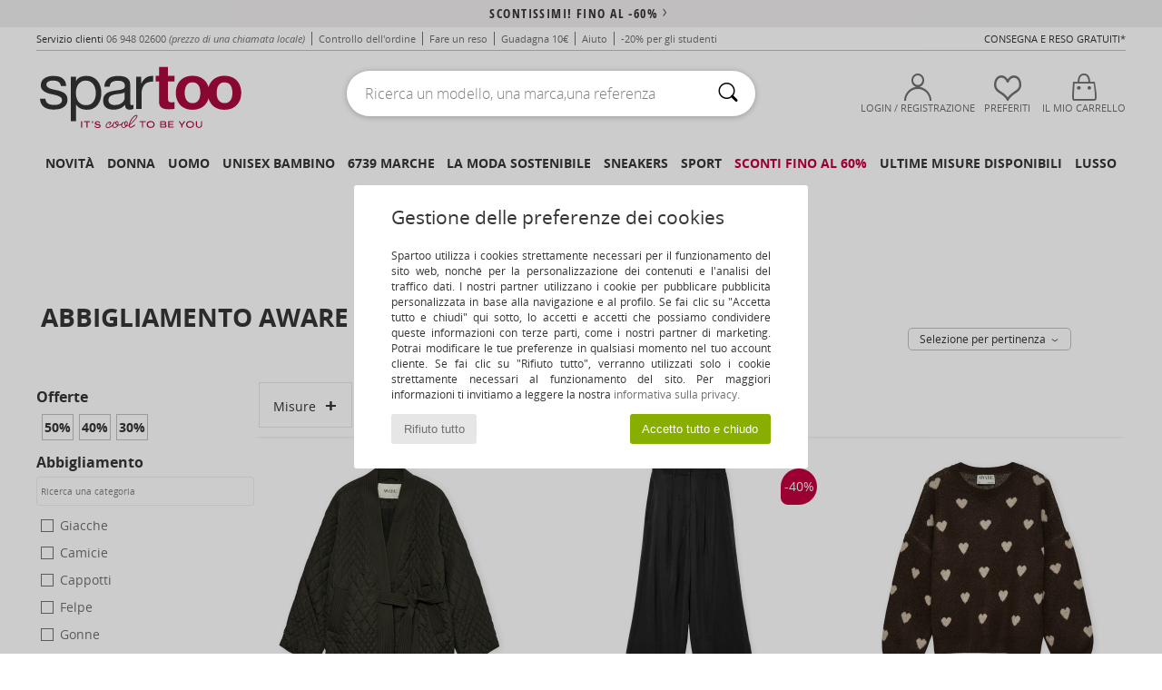

--- FILE ---
content_type: text/html; charset=UTF-8
request_url: https://www.spartoo.it/Aware-b85911.php
body_size: 51285
content:

	<!DOCTYPE html>
		<html>
		<head>
			<meta charset="utf-8" />
			<meta name="viewport" content="width=device-width, initial-scale=1.0, minimum-scale=1.0, maximum-scale=1.0, user-scalable=no">
			<meta name="msapplication-navbutton-color" content="#C30040" />
			<meta http-equiv="Content-Type" content="text/html; charset=utf-8" /><meta name="robots" content="noodp" /><link rel="alternate" media="only screen and (max-width: 640px)" href="https://www.spartoo.it/mobile/Aware-b85911.php" /><link rel="alternate" media="handheld" href="https://www.spartoo.it/mobile/Aware-b85911.php" /><link rel="canonical" href="https://www.spartoo.it/Aware-b85911.php" /><title>AWARE Abbigliamento    - Consegna gratuita | Spartoo.it</title><meta name="keywords" content="spartoo, spartoo.it, Aware
" /><meta name="description" content="Scopri la collezione di  AWARE   su Spartoo ► Ampia scelta di misure & modelli ✓ Consegna gratuita al Miglior Prezzo Garantito" />
<link rel="alternate" href="https://www.spartoo.es/Aware-b85911.php#rst" hreflang="es-es" />
<link rel="alternate" href="https://www.spartoo.de/Aware-b85911.php#rst" hreflang="de-de" />
<link rel="alternate" href="https://www.spartoo.it/Aware-b85911.php#rst" hreflang="it-it" />
<link rel="alternate" href="https://www.spartoo.nl/Aware-b85911.php#rst" hreflang="nl-nl" />
<link rel="alternate" href="https://www.spartoo.se/Aware-b85911.php#rst" hreflang="sv-se" />
<link rel="alternate" href="https://www.spartoo.fi/Aware-b85911.php#rst" hreflang="fi-fi" />
<link rel="alternate" href="https://www.spartoo.cz/Aware-b85911.php#rst" hreflang="cs-cz" />
<link rel="alternate" href="https://www.spartoo.sk/Aware-b85911.php#rst" hreflang="sk-sk" />
<link rel="alternate" href="https://www.spartoo.si/Aware-b85911.php#rst" hreflang="si-si" />
<link rel="alternate" href="https://www.spartoo.com.hr/Aware-b85911.php#rst" hreflang="hr-hr" />
<link rel="alternate" href="https://it.spartoo.ch/Aware-b85911.php#rst" hreflang="ch-IT" />
		<link rel="stylesheet" href="https://imgext.spartoo.it/css/styles_desktop_SP-202601153.css" media="all" />
		<link rel="stylesheet" href="https://imgext.spartoo.it/css/css_desktop_SP_it-202601153.css" media="all" />
	<link rel="search" type="application/opensearchdescription+xml" title="www.spartoo.it" href="/searchEngine.xml" />
		<script type="text/javascript" nonce="6ca0912a26cb6168806158e103212088">
			window.onerror = function (msg, err_url, line, column, error) {

				if(msg == "ResizeObserver loop limit exceeded" ||
					msg == "ResizeObserver loop completed with undelivered notifications.") {
					return;
				}

				let details = "";
				if(typeof error != "undefined" && error !== null) {
					if(typeof error.stack == "string") {
						details = error.stack;
					} else if(typeof error.toString == "function") {
						details = error.toString();
					}
				}

				var source_code = document.documentElement.innerHTML.split("\n");
				source_code.splice(line + 0, source_code.length - (line + 0));
				source_code.splice(0, line - 0);

				var post_data = "action=insert&msg=" + encodeURIComponent(msg)
					+ "&err_url=" + encodeURIComponent(err_url)
					+ "&line=" + encodeURIComponent(line)
					+ "&column=" + encodeURIComponent(column)
					+ "&error=" + encodeURIComponent(details)
					+ "&browser=" + encodeURIComponent(navigator.userAgent)
					+ "&source_code=" + encodeURIComponent(source_code.join("\n"));

				var XhrObj = new XMLHttpRequest();

				XhrObj.open("GET", "/ajax/save_javascript_error.php" + "?" + post_data);

				XhrObj.send(null);
			};
		</script>
	<script type="text/javascript" crossorigin="anonymous" src="https://imgext.spartoo.it/js/min/js_desktop_it.min-202601153.js"></script>
	<script type="text/javascript" crossorigin="anonymous" src="https://imgext.spartoo.it/js/min/js_async_it.min-202601153.js" async defer ></script>
	<script type="text/javascript" crossorigin="anonymous" src="https://imgext.spartoo.it/js/libext/jquery/jquery.produits.js"></script>
		<link rel="apple-touch-icon" sizes="180x180" href="https://imgext.spartoo.it/images/favicon/apple-touch-icon.png" />
		<link rel="icon" type="image/png" sizes="32x32" href="https://imgext.spartoo.it/images/favicon/favicon-32x32.png" />
		<link rel="icon" type="image/png" sizes="16x16" href="https://imgext.spartoo.it/images/favicon/favicon-16x16.png" />
		<link rel="manifest" href="/images/favicon/manifest.json" />
		<link rel="mask-icon" href="https://imgext.spartoo.it/images/favicon/safari-pinned-tab.svg" color="#C30040" />
		<meta name="theme-color" content="#C30040" /><style type="text/css" media="all">@import "https://imgext.spartoo.it/css/productList_SP-202601153.css";</style><script type="text/javascript">
			var size_selected = false;
			function sessionCustomer(id){
				var sessionId = parseInt(id);
				return sessionId;
			}
			var sessionId = parseInt(0)</script>
</head>

<body><div id="maskBlack" onclick="hide(document.getElementById('maskBlack'));hide(document.getElementById('size_grid'));return false;"></div>
				<a class="skip-link" href="#skip-link-anchor">Passa al contenuto principale</a>
			<div id="popup_alert_parent"></div>
			<script>
				/**
				 * Fonction qui détermine si on met les cookies selon le choix du visiteur + gestion gtag
				 * @param  bool $allow_cookies Choix du visiteur du l'acceptation des cookies (1 ou 0)
				 */
				function verifCookies(allow_cookies){

					if(typeof gtag != "undefined") {
						if(allow_cookies == 1) {
							gtag("consent", "update", {
								"ad_storage": "granted",
								"analytics_storage": "granted",
								"ad_user_data": "granted",
								"ad_personalization": "granted"
							});
						} else {
							gtag("consent", "update", {
								"ad_storage": "denied",
								"analytics_storage": "denied",
								"ad_user_data": "denied",
								"ad_personalization": "denied"
							});
						}
					}

					if(allow_cookies == 1) {
						window.uetq = window.uetq || [];
						window.uetq.push("consent", "update", {"ad_storage": "granted"});
					} else {
						window.uetq = window.uetq || [];
						window.uetq.push("consent", "update", {"ad_storage": "denied"});
					}

					// #1208822 - Activation des tags
					if(allow_cookies == 1 && typeof load_tag === "function") {
						load_tag();
						setTimeout(unload_tag, SP.tags.timeout);
					}

					if($.ajax) {
						$.ajax({
							type: "GET",
							url: "../ajax/allow_cookies.php",
							data: "allow_cookies=" + allow_cookies
						}).done(function(result) {
							$(".cookies_info").hide();
						});
					} else {
						$(".cookies_info").hide();
					}
				}
			</script>


			<div class="cookies_info">
				<div class="cookies_info-pop">
					<div class="cookies_info-pop-title">Gestione delle preferenze dei cookies</div>
					<div class="cookies_info-pop-text">Spartoo utilizza i cookies strettamente necessari per il funzionamento del sito web, nonché per la personalizzazione dei contenuti e l'analisi del traffico dati. I nostri partner utilizzano i cookie per pubblicare pubblicità personalizzata in base alla navigazione e al profilo. Se fai clic su "Accetta tutto e chiudi" qui sotto, lo accetti e accetti che possiamo condividere queste informazioni con terze parti, come i nostri partner di marketing. Potrai modificare le tue preferenze in qualsiasi momento nel tuo account cliente. Se fai clic su "Rifiuto tutto", verranno utilizzati solo i cookie strettamente necessari al funzionamento del sito. Per maggiori informazioni ti invitiamo a leggere la nostra <a href="https://www.spartoo.it/informatica-e-liberta.php">informativa sulla privacy.</a></div>
					<div class="cookies_info-pop-buttons">
						<button class="cookies_info-pop-buttons-refuse" onclick="javascript:verifCookies(0);">Rifiuto tutto</button>
						<button class="cookies_info-pop-buttons-accept" onclick="javascript:verifCookies(1);">Accetto tutto e chiudo</button>
					</div>
				</div>
			</div>
			<script>
				$(
					function(){
						SP.HeaderFront.header_services_init([{"index":"<a href=\"saldi.php\">scontissimi! fino al -60%<i class=\"icon-flecheDroite\"><\/i><\/a>"},{"index":"Consegna e reso gratuiti"}], 0, 105);
					}
				);
			</script><div id="header_services"><div></div></div><div id="parent">
			<script type="text/javascript">
				function timer_op_right() {}
			</script>
				<header id="header">
					<div class="topLine">
						<div>
							<span>
							Servizio clienti&nbsp;
							<a id="callNumber" href="tel:06 948 02600">06 948 02600<span id="call_horaires">lunedi - venerdi : 9h - 17h</span></a>&nbsp;
							<span class="localCallPrice">(prezzo di una chiamata locale)</span>
							</span>
							<a href="https://www.spartoo.it/conto?commande=1" >Controllo dell'ordine</a>
							<a href="javascript:faq_popup('retour');">Fare un reso</a>
							<a href="service_parrainage.php">Guadagna 10€</a>
							<a href="aiuto.php" >Aiuto</a>
							
							
							
							
							<a href="student.php" style="text-transform:lowercase;">-20% per gli studenti</a>
						</div>
					<div class="text_topLivraison" onclick="faq_popup('envoi');">Consegna e reso gratuiti*</div>
					</div>
						<div class="header_top">
					<a href="/" class="logo">
						<img src="https://imgext.spartoo.it/includes/languages/italian/images/topLogo.svg" alt="Spartoo" />
					</a>
						<form  class="searchContainer search headerSearch" action="search.php" method="get" id="form_search"><input class="headerSearchBar" type="text" name="keywords" id="keywords_field" autocomplete="off" value="" onfocus="completeSearchEngine();" onclick="displayDefaultResults();" placeholder="Ricerca un modello, una marca,una referenza"  /><button id="submit_search" class="valid_search" type="submit" aria-label="Ricerca"><i class="icon-rechercher"></i></button>
						</form>
						<div class="headerOptions">
							<div class="headerOption">

								<a href="https://www.spartoo.it/conto" ><i class="icon-persoCompte "></i>Login / Registrazione</a></div><div class="headerOption">
				<a href="https://www.spartoo.it/wishList_sp.php"><i class="icon-coeur"></i>Preferiti</a></div>			<div class="headerOption" onmouseover="if(typeof(get_panier_hover) != 'undefined'){get_panier_hover();}">
								<a href="carrello.php"><i class="icon-panier"></i>Il mio carrello</a><div id="topPanier">
								</div>
							</div>
						</div>
					</div>
				</header>
		
		<nav id="nav"><ul id="onglets" onmouseover="if(typeof SP != 'undefined' && typeof SP.front != 'undefined' && typeof SP.front.lazyLoader != 'undefined'){ SP.front.lazyLoader.lazyHeader(); }"><div style="width:calc((100% - 1200px)/2);"></div>
			<li><a href="novita.php" >Novità</a>
				<div id="menuGlobal">
					<div>
						<div class="headerMenu_linkListTitle"><a href="novita-donna.php" >Donna</a></div>
						<div class="listLiens_specialLink_newF" style="background: url(https://imgext.spartoo.it/images//header_menu_new_sprite_ah---20251215.jpg) no-repeat 0 0;"></div>
						<div><a href="novita-donna.php" >Collezione Autunno / Inverno</a></div>
						<a href="novita-donna-scarpe.php" >Novità scarpe.</a><br />
						<a href="novita-donna-abbigliamento.php" >Novità abbigliamento</a><br />
						<a href="novita-donna-borse.php" >Novità borse</a><br />&nbsp;<br />
						<a href="novita-settimana-donna.php" >Novità della settimana</a> <br />
						<a href="novita-mese-donna.php" >Novità del mese</a> <br />
						<div><a href="Prezzi-Bassi-st-11979-0-donna.php" >Selezione donna a meno di 70€  <i class="icon-flecheDroite"></i></a></div>
						<div><a href="novita-donna.php" >Tutte le novità della stagione</a> <i class="icon-flecheDroite"></i></div>
					</div><div>
						<div class="headerMenu_linkListTitle"><a href="novita-uomo.php" >Uomo</a></div>
						<div class="listLiens_specialLink_newH" style="background: url(https://imgext.spartoo.it/images//header_menu_new_sprite_ah---20251215.jpg) no-repeat 0 -87px;"></div>
						<div><a href="novita-uomo.php" >Collezione Autunno / Inverno</a></div>
						<a href="novita-uomo-scarpe.php" >Novità scarpe.</a><br />
						<a href="novita-uomo-abbigliamento.php" >Novità abbigliamento</a><br />
						<a href="novita-uomo-borse.php" >Novità borse</a><br />&nbsp;<br />
						<a href="novita-settimana-uomo.php" >Novità della settimana</a><br/>
						<a href="novita-mese-uomo.php" >Novità del mese</a><br />
						<div><a href="Prezzi-Bassi-st-11979-0-uomo.php" >Selezione uomo a meno di 70€  <i class="icon-flecheDroite"></i></a></div>
						<div><a href="novita-uomo.php" >Tutte le novità della stagione</a> <i class="icon-flecheDroite"></i></div>
					</div><div>
						<div class="headerMenu_linkListTitle"><a href="novita-bambini.php" >Unisex bambino</a></div>
						<div class="listLiens_specialLink_newK" style="background: url(https://imgext.spartoo.it/images//header_menu_new_sprite_ah---20251215.jpg) no-repeat 0 -174px;"></div>
						<div><a href="novita-bambini.php" >Collezione Autunno / Inverno</a></div>
						<a href="novita-bambini-scarpe.php" >Novità scarpe.</a><br />
						<a href="novita-bambini-abbigliamento.php" >Novità abbigliamento</a><br />
						<a href="novita-bambini-borse.php" >Novità borse</a><br />&nbsp;<br />
						<a href="novita-settimana-bambini.php" >Novità della settimana</a><br/>
						<a href="novita-mese-bambini.php" >Novità del mese</a> <br />
						<div><a href="Prezzi-Bassi-st-11979-0-bambini.php" >Selezione bambini a meno di 70€  <i class="icon-flecheDroite"></i></a></div>
						<div><a href="novita-bambini.php" >Tutte le novità della stagione</a> <i class="icon-flecheDroite"></i></div>
					</div><div>
						<div class="headerMenu_linkListTitle"><a href="scarpe-lusso.php?classement=NEW_PRODUCTS" >Lusso</a></div>
						<div class="listLiens_specialLink_newK" style="background: url(https://imgext.spartoo.it/images//header_menu_luxe---20251215.jpg) no-repeat 0 0;"></div>
						<div><a href="scarpe-lusso.php?classement=NEW_PRODUCTS" >Collezione Autunno / Inverno</a></div>
						<a href="scarpe-lusso-scarpe.php?classement=NEW_PRODUCTS" >Novità scarpe.</a><br />
						<a href="scarpe-lusso-abbigliamento.php?classement=NEW_PRODUCTS" >Novità abbigliamento</a><br />
						<a href="scarpe-lusso-borse.php?classement=NEW_PRODUCTS" >Novità borse</a><br />
						<br />
						<br /><br /><br />
						<div><a href="scarpe-lusso.php?classement=NEW_PRODUCTS" >Tutte le novità della stagione</a> <i class="icon-flecheDroite"></i></div>
					</div><div><div class="headerMenu_linkListTitle"><a href="tendenza-moda.php?filterGender=f">Ispirazioni Donna</a></div><a href="tendenza-moda.php?tendance_id=32165" >Sfumature di marrone</a><br /><a href="tendenza-moda.php?tendance_id=32117" >Energia da ragazza cool</a><br /><a href="tendenza-moda.php?tendance_id=32069" >Stile scandinavo</a><br /><a href="tendenza-moda.php?tendance_id=32021" >Serate indimenticabili</a><br /><div class="headerMenu_linkListTitle"><a href="tendenza-moda.php?filterGender=h" class="header_gender_trend_link">Ispirazioni Uomo</a></div><a href="tendenza-moda.php?tendance_id=32189" >Maglie morbide</a><br /><a href="tendenza-moda.php?tendance_id=32141" >Maglioni stagionali</a><br /><a href="tendenza-moda.php?tendance_id=32093" >Nomade urbano</a><br /><a href="tendenza-moda.php?tendance_id=32045" >Party time</a><br />
					<a href="service_cadeau.php" class="header_carteKdo" style="margin-top:20px;">
						<img class="lazyHeader" src="https://imgext.spartoo.it/images/trans.gif" data-original="https://imgext.spartoo.it/images/header_menu_carteKdo.gif" alt="Offri la moda in regalo" />
						Carta regalo
					</a>
				</div>
			</div>
		</li>
		<li><a href="donna.php">Donna</a>
			<div id="menuFemme"><div>
					<div class="headerMenu_linkListTitle"><a href="scarpe-donna.php" >Scarpe donna</a></div>
					<a href="Sneakers-donna-st-10217-10157-0.php" ><i class="icon-sneakers"></i> Sneakers</a><br /><a href="Stivaletti-donna-st-10217-10127-0.php" ><i class="icon-boots"></i> Stivaletti / Stivali</a><br /><a href="Ciabatte-Zoccoli-donna-st-10217-10139-0.php" ><i class="icon-mules"></i> Ciabatte / Zoccoli</a><br /><a href="Pantofole-donna-st-10217-10141-0.php" ><i class="icon-chaussons"></i> Pantofole</a><br /><a href="stivali-donna-st-10217-10124-0.php" ><i class="icon-bottes"></i> Stivali</a><br /><a href="Mocassini-et-Scarpe-da-barca-donna-st-10217-10129-0.php" ><i class="icon-mocassins"></i> Mocassini & Scarpe da barca</a><br /><a href="Derby-et-Richelieu-donna-st-10217-10156-0.php" ><i class="icon-derbies"></i> Derby & Richelieu</a><br /><a href="Scarpe-sport-donna-st-10217-10005-0.php" ><i class="icon-sport"></i> Scarpe sport</a><br /><a href="Decollete-donna-st-10217-10134-0.php" ><i class="icon-escarpins"></i> Décolleté</a><br /><a href="Sandali-donna-st-10217-10148-0.php" ><i class="icon-sandales"></i> Sandali</a><br /><a href="Ballerine-donna-st-10217-10119-0.php" ><i class="icon-ballerines"></i> Ballerine</a><br /><a href="Slip-on-donna-st-10217-10152-0.php" ><i class="icon-slipon"></i> Slip on</a><br />
					<div><a href="Prezzi-Bassi-st-11979-0-donna-scarpe.php" >Scarpe donna sotto i 60€  <i class="icon-flecheDroite"></i></a></div>
					<div><a href="scarpe-donna.php" >Selezione completa scarpe donna <i class="icon-flecheDroite"></i></a></div>
				</div><div>
					<div class="headerMenu_linkListTitle"><a href="abbigliamento-donna.php" >Abbigliamento donna</a></div>
					<a href="Cappotti-donna-st-10617-10168-0.php" ><i class="icon-manteaux"></i> Cappotti</a><br /><a href="Giacche-donna-st-10617-10174-0.php" ><i class="icon-vestes"></i> Giacche</a><br /><a href="Felpe-donna-st-10617-10801-0.php" ><i class="icon-sweats"></i> Felpe</a><br /><a href="Maglierie-e-Pullover-donna-st-10617-10171-0.php" ><i class="icon-pulls"></i> Maglierie e Pullover</a><br /><a href="T-shirt-ET-Polo-donna-st-10617-10170-0.php" ><i class="icon-tshirt"></i> T-shirt & Polo</a><br /><a href="Joggings-ET-pantaloni-da-tuta-donna-st-10617-10997-0.php" ><i class="icon-joggings"></i> Joggings & pantaloni da tuta</a><br /><a href="Jeans-donna-st-10617-10176-0.php" ><i class="icon-jeans"></i> Jeans</a><br /><a href="Vestiti-donna-st-10617-10515-0.php" ><i class="icon-robes"></i> Vestiti</a><br /><a href="Gonne-donna-st-10617-10508-0.php" ><i class="icon-jupes"></i> Gonne</a><br /><a href="Pantaloni-donna-st-10617-10179-0.php" ><i class="icon-pantalons"></i> Pantaloni</a><br /><a href="Camicie-ET-Tunique-donna-st-10617-10183-0.php" ><i class="icon-blouses"></i> Top / Blusa</a><br /><a href="Leggings-donna-st-10617-10203-0.php" ><i class="icon-leggings"></i> Leggings</a><br />
					<div><a href="Prezzi-Bassi-st-11979-0-donna-abbigliamento.php" >Abbigliamento donna sotto 60€  <i class="icon-flecheDroite"></i></a></div>
					<div><a href="abbigliamento-donna.php" >Selezione completa abiti donna <i class="icon-flecheDroite"></i></a></div>
				</div><div>
					<div class="headerMenu_linkListTitle"><a href="Biancheria-Intima-st-11474-0-donna.php" >Biancheria intima donna</a></div>
					<a href="Slip-donna-st-11474-11392-0.php" ><i class="icon-slips"></i> Slip</a><br /><a href="Altri-tipi-di-biancheria-intima-lingerie-donna-st-11474-11393-0.php" ><i class="icon-underwear"></i> Altri tipi di biancheria intima/ lingerie</a><br /><a href="Reggiseni-donna-st-11474-10191-0.php" ><i class="icon-soutifs"></i> Reggiseni</a><br />
					<br />
					<div class="headerMenu_linkListTitle"><a href="borse-donna.php" >Borse da donna</a></div>
					<a href="Borsette-donna-st-10568-10160-0.php" ><i class="icon-sacamain"></i> Borsette</a><br /><a href="Zaini-donna-st-10568-10162-0.php" ><i class="icon-sacados"></i> Zaini</a><br /><a href="Bisacce-Tracolle-donna-st-10568-10147-0.php" ><i class="icon-bandouliere"></i> Bisacce / Tracolle</a><br /><a href="Borsoni-donna-st-10568-10213-0.php" ><i class="icon-valise"></i> Borsoni</a><br /><a href="Portafogli-donna-st-10568-10201-0.php" ><i class="icon-portefeuille"></i> Portafogli / Porta monete</a><br /><a href="Pochette-Borselli-donna-st-10568-10677-0.php" ><i class="icon-pochette"></i> Pochette / Borselli</a><br /><a href="Tote-bag-Borsa-shopping-donna-st-10568-10674-0.php" ><i class="icon-cabas"></i> Tote bag / Borsa shopping</a><br />
					<div><a href="Prezzi-Bassi-st-11979-0-donna-borse.php" >Borse donna sotto 60€  <i class="icon-flecheDroite"></i></a></div>
					<div><a href="borse-donna.php" >Selezione completa borse donna <i class="icon-flecheDroite"></i></a></div>
				</div><div>
					<div class="headerMenu_linkListTitle"><a href="bellezza-donna.php" >Bellezza</a></div>
					<a href="Cura-dei-capelli-donna-st-485-428-0.php" ><i class="icon-shampoing"></i> Cura dei capelli</a><br /><a href="Profumi-donna-st-485-426-0.php" ><i class="icon-parfums"></i> Profumi</a><br /><a href="Trucco-viso-donna-st-485-424-0.php" ><i class="icon-teint"></i> Trucco viso</a><br /><a href="Prodotti-di-bellezza-donna-st-485-429-0.php" ><i class="icon-beaute"></i> Prodotti di bellezza</a><br />
					<br /><div class="headerMenu_linkListTitle"><a href="scarpe-lusso.php">Lusso</a></div>
					<a href="Stivaletti-donna-st-10641-10127-0.php" ><i class="icon-boots"></i> Stivaletti / Stivali</a><br /><a href="Pantofole-donna-st-10641-10141-0.php" ><i class="icon-chaussons"></i> Pantofole</a><br /><a href="Sneakers-donna-st-10641-10157-0.php" ><i class="icon-sneakers"></i> Sneakers</a><br />
					<br>
					<div class="headerMenu_linkListTitle"><a href="orologi-donna.php" >Gioielli</a></div>
					<a href="Gioielli-donna-st-17-10522-0.php" ><i class="icon-bijoux"></i> Gioielli</a><br /><a href="Occhiali-da-sole-donna-st-17-9847-0.php" ><i class="icon-solaire"></i> Occhiali da sole</a><br /><a href="Orologi-e-gioielli-donna-st-17-10494-0.php" ><i class="icon-montres"></i> Orologi e gioielli</a><br />
				</div><div>
					<div class="headerMenu_linkListTitle"><a href="scarpe-sport-donna.php#rst">Sport</a></div>
					<a href="selezione-sport-indoor-402-donna.php" ><i class="icon-indoor"></i> Sport Indoor</a><br /><a href="selezione-bmx-skateboard-413-donna.php" ><i class="icon-skate2"></i> BMX / Skateboard</a><br /><a href="selezione-fitness-training-405-donna.php" ><i class="icon-fitness"></i> Fitness / Training</a><br /><a href="selezione-nuoto-411-donna.php" ><i class="icon-natation"></i> Nuoto</a><br />
					<br />
					<div class="headerMenu_linkListTitle" style="font-family: OpenSansCond, Arial, sans-serif;">Visualizza la selezione</div>
					<a href="made-in-italia-st-11566-0-donna.php" ><img src="https://imgext.spartoo.it/images//flags_alt/flag_it.png" width="15" alt="Made in Italia" /> Made in Italia</a><br />
					<a href="scarpe-ecosostenibili-donna.php" ><i class="icon-eco" style="color: #428863;"></i> Ecoresponsabile</a><br />
					
					<a href="Prezzi-Bassi-st-11979-0-donna.php" >Selezione sotto i 70€</a><br />
					<div class="headerMenu_linkListTitle"><a href="tendenza-moda.php?filterGender=f" class="header_gender_trend_link">Ispirazioni</a></div>
					<a href="service_cadeau.php" class="header_carteKdo" style="margin-top:20px;">
						<img class="lazyHeader" src="https://imgext.spartoo.it/images/trans.gif" data-original="https://imgext.spartoo.it/images/header_menu_carteKdo.gif" alt="Offri la moda in regalo" />
						Carta regalo
					</a>
				</div></div>
		</li>
		<li><a href="uomo.php">Uomo</a>
			<div id="menuHomme">
				<div>
					<div class="headerMenu_linkListTitle"><a href="scarpe-uomo.php" >Scarpe uomo</a></div>
					<a href="Sneakers-uomo-st-10218-10157-0.php" ><i class="icon-sneakers"></i> Sneakers</a><br /><a href="Stivaletti-uomo-st-10218-10127-0.php" ><i class="icon-boots"></i> Stivaletti / Stivali</a><br /><a href="Ciabatte-Zoccoli-uomo-st-10218-10139-0.php" ><i class="icon-mules"></i> Ciabatte / Zoccoli</a><br /><a href="Derby-et-Richelieu-uomo-st-10218-10156-0.php" ><i class="icon-derbies"></i> Derby & Richelieu</a><br /><a href="Pantofole-uomo-st-10218-10141-0.php" ><i class="icon-chaussons"></i> Pantofole</a><br /><a href="Scarpe-sport-uomo-st-10218-10005-0.php" ><i class="icon-sport"></i> Scarpe sport</a><br /><a href="stivali-uomo-st-10218-10124-0.php" ><i class="icon-bottes"></i> Stivali</a><br /><a href="Scarpe-Skate-uomo-st-10218-10150-0.php" ><i class="icon-skate"></i> Skate</a><br /><a href="Mocassini-et-Scarpe-da-barca-uomo-st-10218-10129-0.php" ><i class="icon-mocassins"></i> Mocassini & Scarpe da barca</a><br /><a href="infradito-uomo-st-10218-10155-0.php" ><i class="icon-tongs"></i> Infradito</a><br /><a href="Slip-on-uomo-st-10218-10152-0.php" ><i class="icon-slipon"></i> Slip on</a><br /><a href="Sandali-uomo-st-10218-10148-0.php" ><i class="icon-sandales"></i> Sandali</a><br />
					<div><a href="Prezzi-Bassi-st-11979-0-uomo-scarpe.php" >Scarpe uomo a meno di 70€  <i class="icon-flecheDroite"></i></a></div>
					<div><a href="scarpe-uomo.php" >Selezione completa scarpe uomo <i class="icon-flecheDroite"></i></a></div>
				</div><div>
					<div class="headerMenu_linkListTitle"><a href="abbigliamento-uomo.php" >Abbigliamento uomo</a></div>
					<a href="T-shirt-ET-Polo-uomo-st-10617-10170-0.php" ><i class="icon-tshirt"></i> T-shirt & Polo</a><br /><a href="Felpe-uomo-st-10617-10801-0.php" ><i class="icon-sweats"></i> Felpe</a><br /><a href="Giacche-uomo-st-10617-10174-0.php" ><i class="icon-vestes"></i> Giacche</a><br /><a href="Cappotti-uomo-st-10617-10168-0.php" ><i class="icon-manteaux"></i> Cappotti</a><br /><a href="Maglierie-e-Pullover-uomo-st-10617-10171-0.php" ><i class="icon-pulls"></i> Maglierie e Pullover</a><br /><a href="Jeans-uomo-st-10617-10176-0.php" ><i class="icon-jeans"></i> Jeans</a><br /><a href="Joggings-ET-pantaloni-da-tuta-uomo-st-10617-10997-0.php" ><i class="icon-joggings"></i> Joggings & pantaloni da tuta</a><br /><a href="Camicie-uomo-st-10617-10166-0.php" ><i class="icon-chemises"></i> Camicie</a><br /><a href="Pantaloni-uomo-st-10617-10179-0.php" ><i class="icon-pantalons"></i> Pantaloni</a><br /><a href="Pigiami-uomo-st-10617-9988-0.php" ><i class="icon-pyjamas"></i> Pigiami</a><br /><a href="Pantaloncini-ET-Bermuda-uomo-st-10617-10181-0.php" ><i class="icon-bermudas"></i> Pantaloncini & Bermuda</a><br /><a href="Costumi-da-bagno-uomo-st-10617-10193-0.php" ><i class="icon-maillotsbain"></i> Costumi da bagno</a><br />
					<div><a href="Prezzi-Bassi-st-11979-0-uomo-abbigliamento.php" >Abbigliamento uomo a meno di 70€  <i class="icon-flecheDroite"></i></a></div>
					<div><a href="abbigliamento-uomo.php" >Selezione completa abiti uomo <i class="icon-flecheDroite"></i></a></div>
				</div><div>
					<div class="headerMenu_linkListTitle"><a href="Biancheria-Intima-st-11474-0-uomo.php" >Biancheria intima uomo</a></div>
					<a href="Boxer-uomo-st-11474-10185-0.php" ><i class="icon-boxers"></i> Boxer</a><br /><a href="Slip-uomo-st-11474-10190-0.php" ><i class="icon-slips"></i> Slip</a><br /><a href="Mutande-uomo-uomo-st-11474-10187-0.php" ><i class="icon-calecons"></i> Mutande uomo</a><br />
					<br />
					<div class="headerMenu_linkListTitle"><a href="borse-uomo.php" >Borse da uomo</a></div>
					<a href="Zaini-uomo-st-10568-10162-0.php" ><i class="icon-sacados"></i> Zaini</a><br /><a href="Pochette-Borselli-uomo-st-10568-10677-0.php" ><i class="icon-pochette"></i> Pochette / Borselli</a><br /><a href="Borsoni-uomo-st-10568-10213-0.php" ><i class="icon-valise"></i> Borsoni</a><br /><a href="Portafogli-uomo-st-10568-10201-0.php" ><i class="icon-portefeuille"></i> Portafogli / Porta monete</a><br /><a href="Valigie-uomo-st-10568-10215-0.php" ><i class="icon-valise"></i> Valigie</a><br /><a href="Porta-Documenti-uomo-st-10568-10683-0.php" ><i class="icon-portedoc"></i> Porta Documenti</a><br /><a href="Bisacce-Tracolle-uomo-st-10568-10147-0.php" ><i class="icon-bandouliere"></i> Bisacce / Tracolle</a><br />
					<div><a href="Prezzi-Bassi-st-11979-0-uomo-borse.php" >Borse uomo a meno di 70€  <i class="icon-flecheDroite"></i></a></div>
					<div><a href="borse-uomo.php" >Selezione completa borse uomo <i class="icon-flecheDroite"></i></a></div>
				</div><div>
					<div class="headerMenu_linkListTitle"><a href="bellezza-uomo.php" >Bellezza</a></div>
					<a href="Profumi-uomo-st-485-426-0.php" ><i class="icon-parfums"></i> Profumi</a><br /><a href="Prodotti-di-bellezza-uomo-st-485-429-0.php" ><i class="icon-beaute"></i> Prodotti di bellezza</a><br /><a href="Corpo-e-Bagno-uomo-st-485-421-0.php" ><i class="icon-corps"></i> Corpo e Bagno</a><br />
					<br />
					<div class="headerMenu_linkListTitle"><a href="scarpe-lusso.php">Lusso</a></div>
					<a href="T-shirt-ET-Polo-uomo-st-10641-10170-0.php" ><i class="icon-tshirt"></i> T-shirt & Polo</a><br /><a href="Sneakers-uomo-st-10641-10157-0.php" ><i class="icon-sneakers"></i> Sneakers</a><br /><a href="Boxer-uomo-st-10641-10185-0.php" ><i class="icon-boxers"></i> Boxer</a><br /><a href="Felpe-uomo-st-10641-10801-0.php" ><i class="icon-sweats"></i> Felpe</a><br />
					<br>
					<div class="headerMenu_linkListTitle"><a href="orologi-uomo.php" >Gioielli</a></div>
					<a href="Orologi-e-gioielli-uomo-st-17-10494-0.php" ><i class="icon-montres"></i> Orologi e gioielli</a><br /><a href="Occhiali-da-sole-uomo-st-17-9847-0.php" ><i class="icon-solaire"></i> Occhiali da sole</a><br /><a href="Gioielli-uomo-st-17-10522-0.php" ><i class="icon-bijoux"></i> Gioielli</a><br />
				</div><div>
					<div class="headerMenu_linkListTitle"><a href="scarpe-sport-uomo.php#rst">Sport</a></div>
					<a href="selezione-bmx-skateboard-413-uomo.php" ><i class="icon-skate2"></i> BMX / Skateboard</a><br /><a href="selezione-sport-indoor-402-uomo.php" ><i class="icon-indoor"></i> Sport Indoor</a><br /><a href="selezione-trakking-412-uomo.php" ><i class="icon-rando"></i> Trakking</a><br /><a href="selezione-fitness-training-405-uomo.php" ><i class="icon-fitness"></i> Fitness / Training</a><br />
					<br />
					<div class="headerMenu_linkListTitle" style="font-family: OpenSansCond, Arial, sans-serif;">Visualizza la selezione</div>
					<a href="made-in-italia-st-11566-0-uomo.php" ><img src="https://imgext.spartoo.it/images//flags_alt/flag_it.png" width="15" alt="Made in Italia" /> Made in Italia</a><br />
					<a href="scarpe-ecosostenibili-uomo.php" ><i class="icon-eco" style="color: #428863;"></i> Ecoresponsabile</a><br />
					
					<a href="Prezzi-Bassi-st-11979-0-uomo.php" >Selezione sotto i 70€</a><br />
					<div class="headerMenu_linkListTitle"><a href="tendenza-moda.php?filterGender=h" class="header_gender_trend_link">Ispirazioni</a></div>
					<a href="service_cadeau.php" class="header_carteKdo" style="margin-top:20px;">
						<img class="lazyHeader" src="https://imgext.spartoo.it/images/trans.gif" data-original="https://imgext.spartoo.it/images/header_menu_carteKdo.gif" alt="Offri la moda in regalo" />
						Carta regalo
					</a>
				</div>
			</div>
		</li>
		<li><a href="bambino.php">Unisex bambino</a>
			<div id="menuEnfant">
				<div>
					<div class="headerMenu_linkListTitle"><a href="neonato.php" >Neonato (0-2 anni)</a></div>
					<a href="Sneakers-st-32-10157.php" ><i class="icon-sneakers"></i> Sneakers</a><br /><a href="Stivaletti-st-32-10127.php" ><i class="icon-boots"></i> Stivaletti / Stivali</a><br /><a href="Pantofole-st-32-10141.php" ><i class="icon-chaussons"></i> Pantofole</a><br /><a href="Sandali-st-32-10148.php" ><i class="icon-sandales"></i> Sandali</a><br /><a href="Slip-on-st-32-10152.php" ><i class="icon-slipon"></i> Slip on</a><br />
					<a href="Completo-st-32-9990.php" > Completo</a><br /><a href="T-shirt-ET-Polo-st-32-10170.php" ><i class="icon-tshirt"></i> T-shirt & Polo</a><br /><a href="Cappotti-st-32-10168.php" ><i class="icon-manteaux"></i> Cappotti</a><br />
					<br /><br />
					<div><a href="Prezzi-Bassi-st-11979-0-bambini.php" >Selezione sotto i 70€  <i class="icon-flecheDroite"></i></a></div>
					<div><a href="neonato-scarpe.php" >Tutte le scarpe <i class="icon-flecheDroite"></i></a></div>
					<div><a href="neonato-abbigliamento.php" >Tutti gli articoli di abbigliamento <i class="icon-flecheDroite"></i></a></div>
					<div><a href="neonato-borse.php" >Tutte le borse <i class="icon-flecheDroite"></i></a></div>
				</div><div>
					<div class="headerMenu_linkListTitle"><a href="bambini.php" >Bambino/a (2-12 anni)</a></div>
					<a href="Sneakers-st-33-10157.php" ><i class="icon-sneakers"></i> Sneakers</a><br /><a href="Stivaletti-st-33-10127.php" ><i class="icon-boots"></i> Stivaletti / Stivali</a><br /><a href="Pantofole-st-33-10141.php" ><i class="icon-chaussons"></i> Pantofole</a><br /><a href="Scarpe-a-rotelle-st-33-10524.php" ><i class="icon-roulettes"></i> Scarpe a rotelle</a><br /><a href="Ciabatte-Zoccoli-st-33-10139.php" ><i class="icon-mules"></i> Ciabatte / Zoccoli</a><br />
					<a href="Felpe-st-33-10801.php" ><i class="icon-sweats"></i> Felpe</a><br /><a href="T-shirt-ET-Polo-st-33-10170.php" ><i class="icon-tshirt"></i> T-shirt & Polo</a><br /><a href="Joggings-ET-pantaloni-da-tuta-st-33-10997.php" ><i class="icon-joggings"></i> Joggings & pantaloni da tuta</a><br />
					<a href="Cartelle-st-33-10610.php" ><i class="icon-cartable"></i> Cartelle</a><br /><a href="Zaini-st-33-10162.php" ><i class="icon-sacados"></i> Zaini</a><br />
					<div><a href="Prezzi-Bassi-st-11979-0-bambini.php" >Selezione sotto i 70€  <i class="icon-flecheDroite"></i></a></div>
					<div><a href="bambini-scarpe.php" >Tutte le scarpe <i class="icon-flecheDroite"></i></a></div>
					<div><a href="bambini-abbigliamento.php" >Tutti gli articoli di abbigliamento <i class="icon-flecheDroite"></i></a></div>
					<div><a href="bambini-borse.php" >Tutte le borse <i class="icon-flecheDroite"></i></a></div>
				</div><div>
					<div class="headerMenu_linkListTitle"><a href="adolescenti.php" >Adolescente (12-16 anni)</a></div>
					<a href="Sneakers-st-34-10157.php" ><i class="icon-sneakers"></i> Sneakers</a><br /><a href="Stivaletti-st-34-10127.php" ><i class="icon-boots"></i> Stivaletti / Stivali</a><br /><a href="Ciabatte-Zoccoli-st-34-10139.php" ><i class="icon-mules"></i> Ciabatte / Zoccoli</a><br /><a href="stivali-st-34-10124.php" ><i class="icon-bottes"></i> Stivali</a><br /><a href="Scarpe-sport-st-34-10005.php" ><i class="icon-sport"></i> Scarpe sport</a><br />
					<a href="T-shirt-ET-Polo-st-34-10170.php" ><i class="icon-tshirt"></i> T-shirt & Polo</a><br /><a href="Felpe-st-34-10801.php" ><i class="icon-sweats"></i> Felpe</a><br /><a href="Joggings-ET-pantaloni-da-tuta-st-34-10997.php" ><i class="icon-joggings"></i> Joggings & pantaloni da tuta</a><br />
					<a href="Zaini-st-34-10162.php" ><i class="icon-sacados"></i> Zaini</a><br /><a href="Trousse-ed-astucci-st-34-10566.php" ><i class="icon-trousse"></i> Trousse ed astucci</a><br />
					<div><a href="Prezzi-Bassi-st-11979-0-bambini.php" >Selezione sotto i 70€  <i class="icon-flecheDroite"></i></a></div>
					<div><a href="adolescenti-scarpe.php" >Tutte le scarpe <i class="icon-flecheDroite"></i></a></div>
					<div><a href="adolescenti-abbigliamento.php" >Tutti gli articoli di abbigliamento <i class="icon-flecheDroite"></i></a></div>
					<div><a href="adolescenti-borse.php" >Tutte le borse <i class="icon-flecheDroite"></i></a></div>
				</div>
				<div>
					<div class="headerMenu_linkListTitle"><a href="marques.php">Tutte le nostre marche</a></div>
					<a href="Biomecanics-b52797-bambini.php" >Biomecanics</a><br /><a href="Citrouille-et-Compagnie-b1154-bambini.php" >Citrouille et Compagnie</a><br /><a href="Converse-b5-bambini.php" >Converse</a><br /><a href="Dr.-Martens-b76-bambini.php" >Dr. Martens</a><br /><a href="Easy-Peasy-b7936-bambini.php" >Easy Peasy</a><br /><a href="GBB-b487-bambini.php" >GBB</a><br /><a href="Geox-b40-bambini.php" >Geox</a><br /><a href="Little-Mary-b806-bambini.php" >Little Mary</a><br /><a href="New-Balance-b337-bambini.php" >New Balance</a><br /><a href="skechers-bambini.php" >Skechers</a><br /><a href="Timberland-b103-bambini.php" >Timberland</a><br /><a href="UGG-b409-bambini.php" >UGG</a><br /><a href="adidas-bambini.php" >adidas</a><br />
					<div><a href="marche.php?gender=K" >Tutte le marche da bambino <i class="icon-flecheDroite"></i></a></div>
				</div><div>
					<div class="headerMenu_linkListTitle" style="font-family: OpenSansCond, Arial, sans-serif; font-size: 15px;">Marche in vista</div><a href="GBB-b487.php#rst">
						<img class="lazyHeader" src="https://imgext.spartoo.it/images/trans.gif" data-original="https://imgext.spartoo.it/images/header_kids_487---20251215.jpg" alt="GBB" />
					</a>
		<a href="service_cadeau.php" class="header_carteKdo" style="margin-top:20px;">
						<img class="lazyHeader" src="https://imgext.spartoo.it/images/trans.gif" data-original="https://imgext.spartoo.it/images/header_menu_carteKdo.gif" alt="Offri la moda in regalo" />
						Carta regalo
					</a>
				</div>
			</div>
		</li>
				<li>
					<a href="marche.php" id="headerMenuBrand">6739 Marche</a>
					<div id="menuBrand">
						<ul>
							<li>
								<p class="menuBrandDiv">Top 100</p>
								<div id="topBrand">
									<div class="listBrand"><span class="brandLetter">A</span><br /><a href="ALOHAS-b88139.php" >ALOHAS</a><br /><a href="adidas.php" >adidas</a><br /><a href="Airstep-b511.php" >Airstep / A.S.98</a><br /><a href="Armani-Exchange-st-11503-0.php" >Armani Exchange</a><br /><a href="Asics-b63.php" >Asics</a><br /><span class="brandLetter">B</span><br /><a href="birkenstock.php" >BIRKENSTOCK</a><br /><a href="BOSS-b41020.php" >BOSS</a><br />
						<a href="BOTD-b29549.php" class="bestBrand">BOTD</a>
						<br><a href="Barbour-b1933.php" >Barbour</a><br />
						<a href="Betty-London-b939.php" class="bestBrand">Betty London</a>
						<br><a href="Blundstone-b30403.php" >Blundstone</a><br /><a href="Breezy-Rollers-b88509.php" >Breezy Rollers</a><br /><a href="Buffalo-b22.php" >Buffalo</a><br /><span class="brandLetter">C</span><br /><a href="CallagHan-b1057.php" >CallagHan</a><br /><a href="Calvin-Klein-Jeans-b403.php" >Calvin Klein Jeans</a><br /><a href="Camper-b32.php" >Camper</a><br />
						<a href="Carlington-b472.php" class="bestBrand">Carlington</a>
						<br>
						<a href="Casual-Attitude-b985.php" class="bestBrand">Casual Attitude</a>
						<br>
						<a href="Citrouille-et-Compagnie-b1154.php" class="bestBrand">Citrouille et Compagnie</a>
						<br><a href="Clarks-b21.php" >Clarks</a><br />
									</div>
									<div class="listBrand"><a href="Columbia-b23.php" >Columbia</a><br /><a href="Converse-b5.php" >Converse</a><br /><a href="Crime-London-b88189.php" >Crime London</a><br /><a href="Crocs-b508.php" >Crocs</a><br /><span class="brandLetter">D</span><br /><a href="D.Franklin-b88188.php" >D.Franklin</a><br /><a href="DVS-b20.php" >DVS</a><br /><a href="Desigual-b749.php" >Desigual</a><br />
						<a href="Dr.-Martens-b76.php" class="bestBrand">Dr. Martens</a>
						<br>
						<a href="Dream-in-Green-b940.php" class="bestBrand">Dream in Green</a>
						<br><span class="brandLetter">E</span><br />
						<a href="Easy-Peasy-b7936.php" class="bestBrand">Easy Peasy</a>
						<br><a href="El-Naturalista-b43.php" >El Naturalista</a><br /><a href="Element-b238.php" >Element</a><br /><a href="Elisabetta-Franchi-b6520.php" >Elisabetta Franchi</a><br /><a href="Emporio-Armani-EA7-st-11503-0.php" >Emporio Armani EA7</a><br /><span class="brandLetter">F</span><br />
						<a href="Fashion-brands-b68758.php" class="bestBrand">Fashion brands</a>
						<br><a href="Felmini-b2071.php" >Felmini</a><br />
						<a href="Fericelli-b984.php" class="bestBrand">Fericelli</a>
						<br><a href="Fila-b1615.php" >Fila</a><br /><a href="FitFlop-b402.php" >FitFlop</a><br /><a href="Flower-Mountain-b39388.php" >Flower Mountain</a><br />
									</div>
									<div class="listBrand"><a href="Fluchos-b678.php" >Fluchos</a><br /><a href="Fred-Perry-b801.php" >Fred Perry</a><br /><span class="brandLetter">G</span><br />
						<a href="GBB-b487.php" class="bestBrand">GBB</a>
						<br><a href="Geox-b40.php" >Geox</a><br /><a href="Giesswein-b243.php" >Giesswein</a><br /><a href="Globe-b31.php" >Globe</a><br /><a href="Guess-b775.php" >Guess</a><br /><span class="brandLetter">H</span><br /><a href="Hogan-b2715.php" >Hogan</a><br /><span class="brandLetter">I</span><br /><a href="IgIETCO-b59618.php" >IgI&CO</a><br /><span class="brandLetter">J</span><br />
						<a href="JB-Martin-b108.php" class="bestBrand">JB Martin</a>
						<br><a href="Jack-ET-Jones-b1483.php" >Jack & Jones</a><br /><a href="Jacquemus-b42975.php" >Jacquemus</a><br /><span class="brandLetter">K</span><br /><a href="Karl-Lagerfeld-b44199.php" >Karl Lagerfeld</a><br /><span class="brandLetter">L</span><br /><a href="Laura-Vita-b66846.php" >Laura Vita</a><br /><a href="ralph-lauren.php" >Lauren Ralph Lauren</a><br /><a href="Levi-s-b95.php" >Levi's</a><br />
						<a href="Little-Mary-b806.php" class="bestBrand">Little Mary</a>
						<br>
									</div>
									<div class="listBrand"><a href="Liu-Jo-b61947.php" >Liu Jo</a><br /><a href="Lumberjack-b788.php" >Lumberjack</a><br /><span class="brandLetter">M</span><br /><a href="MICHAEL-Michael-Kors-b2093.php" >MICHAEL Michael Kors</a><br /><a href="Mephisto-b2862.php" >Mephisto</a><br /><a href="Mjus-b1061.php" >Mjus</a><br /><a href="Moma-b1385.php" >Moma</a><br /><a href="Moon-Boot-b692.php" >Moon Boot</a><br />
						<a href="Moony-Mood-b551.php" class="bestBrand">Moony Mood</a>
						<br><a href="Morgan-b98.php" >Morgan</a><br /><a href="Mou-b1566.php" >Mou</a><br /><span class="brandLetter">N</span><br /><a href="Napapijri-b1646.php" >Napapijri</a><br /><a href="NeroGiardini-b51792.php" >NeroGiardini</a><br />
						<a href="New-Balance-b337.php" class="bestBrand">New Balance</a>
						<br><a href="New-Rock-b26.php" >New Rock</a><br /><a href="New-Era-b59860.php" >New-Era</a><br /><a href="Nike-b4.php" >Nike</a><br /><span class="brandLetter">O</span><br /><a href="Oakwood-b1812.php" >Oakwood</a><br /><a href="Only-b1500.php" >Only</a><br /><span class="brandLetter">P</span><br /><a href="Panama-Jack-b320.php" >Panama Jack</a><br />
									</div>
									<div class="listBrand"><a href="Patagonia-b671.php" >Patagonia</a><br />
						<a href="Pellet-b1526.php" class="bestBrand">Pellet</a>
						<br><a href="People-Of-Shibuya-b27312.php" >People Of Shibuya</a><br /><a href="Peuterey-b2722.php" >Peuterey</a><br /><a href="Philippe-Model-b49766.php" >Philippe Model</a><br /><a href="Pikolinos-b113.php" >Pikolinos</a><br /><a href="Pinko-b88585.php" >Pinko</a><br />
						<a href="ralph-lauren.php" class="bestBrand">Polo Ralph Lauren</a>
						<br><a href="Premiata-b1404.php" >Premiata</a><br /><a href="Puma-b36.php" >Puma</a><br /><span class="brandLetter">R</span><br /><a href="Redskins-b120.php" >Redskins</a><br /><a href="Rinascimento-b7290.php" >Rinascimento</a><br /><span class="brandLetter">S</span><br /><a href="Saucony-b59.php" >Saucony</a><br /><a href="Save-The-Duck-b10369.php" >Save The Duck</a><br /><a href="Schott-b1463.php" >Schott</a><br /><a href="Sebago-b226.php" >Sebago</a><br /><a href="Shepherd-b1517.php" >Shepherd</a><br /><a href="skechers.php" >Skechers</a><br />
						<a href="So-Size-b1542.php" class="bestBrand">So Size</a>
						<br><a href="Sorel-b91.php" >Sorel</a><br /><a href="Steve-Madden-b494.php" >Steve Madden</a><br />
									</div>
									<div class="listBrand"><a href="Stonefly-b1327.php" >Stonefly</a><br /><a href="Sun68-b88619.php" >Sun68</a><br /><span class="brandLetter">T</span><br /><a href="Tamaris-b595.php" >Tamaris</a><br /><a href="The-North-Face-b627.php" >The North Face</a><br /><a href="Timberland-b103.php" >Timberland</a><br /><a href="tommy-hilfiger.php" >Tommy Hilfiger</a><br /><a href="Ttm-Coccinelle-b89118.php" >Ttm-Coccinelle</a><br /><span class="brandLetter">U</span><br />
						<a href="UGG-b409.php" class="bestBrand">UGG</a>
						<br><span class="brandLetter">V</span><br /><a href="Vagabond-Shoemakers-b688.php" >Vagabond Shoemakers</a><br /><a href="Vans-b52.php" >Vans</a><br /><a href="Versace-Jeans-Couture-b28018.php" >Versace Jeans Couture</a><br /><a href="Victoria-b485.php" >Victoria</a><br /><span class="brandLetter">Y</span><br />
						<a href="Yurban-b1893.php" class="bestBrand">Yurban</a>
						<br>
									</div>
								</div>
							</li>
							<li>
								<p class="menuBrandDiv">A - B</p>
								<div id="brand1">
									<div class="listBrand"><span class="brandLetter">#</span><br /><a href="-47-Brand-b46517.php" >'47 Brand</a><br /><a href="1-Classe-b29474.php" >1 Classe</a><br /><a href="1789-Cala-b1888.php" >1789 Cala</a><br /><a href="2B12-b81344.php" >2B12</a><br /><a href="40weft-b17061.php" >40weft</a><br /><a href="48-Horas-b2265.php" >48 Horas</a><br /><a href="4B12-b71262.php" >4B12</a><br /><a href="4F-b36530.php" >4F</a><br /><a href="4Us-Paciotti-b50180.php" >4Us Paciotti</a><br /><span class="brandLetter">A</span><br /><a href="Abbacino-b27091.php" >Abbacino</a><br /><a href="adidas.php" class="bestBrand">adidas</a><br /><a href="adidas-TERREX-b74646.php" >adidas TERREX</a><br /><a href="Aeronautica-Militare-b2459.php" >Aeronautica Mili..</a><br /><a href="Agatha-Ruiz-de-la-Prada-b481.php" >Agatha Ruiz de l..</a><br /><a href="Agora-b6745.php" >Agorà</a><br /><a href="Aigle-b16.php" >Aigle</a><br /><a href="Airstep-b511.php" class="bestBrand">Airstep / A.S.98</a><br /><a href="Aku-b2934.php" >Aku</a><br /><a href="Albano-b2429.php" >Albano</a><br /><a href="Alberto-Guardiani-b4143.php" >Alberto Guardian..</a><br /><a href="Alessandro-Dell-acqua-b12417.php" >Alessandro Dell'..</a><br />
												</div>
												<div class="listBrand"><a href="Alexander-Smith-b18792.php" >Alexander Smith</a><br /><a href="Alkemilla-b73264.php" >Alkemilla</a><br /><a href="Allrounder-by-Mephisto-b2421.php" >Allrounder by Me..</a><br /><a href="Alma-Blue-b67078.php" >Alma Blue</a><br /><a href="ALMA-EN-PENA-b88227.php" >ALMA EN PENA</a><br /><a href="ALOHAS-b88139.php" class="bestBrand">ALOHAS</a><br /><a href="Alpha-Studio-b42007.php" >Alpha Studio</a><br /><a href="Alviero-Martini-b2129.php" >Alviero Martini</a><br /><a href="Ama-brand-b31174.php" >Ama-brand</a><br /><a href="Amarpies-b42054.php" >Amarpies</a><br /><a href="American-Tourister-b33562.php" >American Tourist..</a><br /><a href="Amolei-b66301.php" >Amolei</a><br /><a href="Amplified-b9299.php" >Amplified</a><br /><a href="Anekke-b41132.php" >Anekke</a><br /><a href="Angel-Alarcon-b7812.php" >Angel Alarcon</a><br /><a href="Angelitos-b2348.php" >Angelitos</a><br /><a href="Anima-b42405.php" >Anima</a><br /><a href="Animal-b12617.php" >Animal</a><br /><a href="Animaniacs-b68581.php" >Animaniacs</a><br /><a href="Anita-b13613.php" >Anita</a><br /><a href="Anna-Luchini-b81178.php" >Anna Luchini</a><br /><a href="Anthem-b70760.php" >Anthem</a><br /><a href="Antica-Cuoieria-b12005.php" >Antica Cuoieria</a><br />
												</div>
												<div class="listBrand"><a href="Antony-Morato-b1950.php" >Antony Morato</a><br /><a href="Aquarapid-b13565.php" >Aquarapid</a><br /><a href="Aquascutum-b8762.php" >Aquascutum</a><br /><a href="Ara-b786.php" >Ara</a><br /><a href="Arcopedico-b7389.php" >Arcopedico</a><br /><a href="Arcuri-b45484.php" >Arcuri</a><br /><a href="Arena-b6795.php" >Arena</a><br /><a href="Armani-Exchange-st-11503-0.php" class="bestBrand">Armani Exchange</a><br /><a href="Armata-Di-Mare-b26877.php" >Armata Di Mare</a><br /><a href="Armistice-b43017.php" >Armistice</a><br /><a href="Art-b105.php" >Art</a><br /><a href="Art-of-Soule-b754.php" >Art of Soule</a><br /><a href="Asics-b63.php" class="bestBrand">Asics</a><br /><a href="Asolo-b702.php" >Asolo</a><br /><a href="Asportuguesas-b49780.php" >Asportuguesas</a><br /><a href="Asquith-ET-Fox-b47345.php" >Asquith & Fox</a><br /><a href="At.p.co-b2712.php" >At.p.co</a><br /><a href="Atlantis-b11326.php" >Atlantis</a><br /><a href="Aubrion-b58475.php" >Aubrion</a><br /><a href="Australian-b26879.php" >Australian</a><br /><a href="Autry-b62293.php" >Autry</a><br /><a href="Avene-b41382.php" >Avene</a><br /><a href="Aware-b85911.php" >Aware</a><br />
												</div>
												<div class="listBrand"><a href="Awdis-b47306.php" >Awdis</a><br /><a href="Awdis-Cool-b83142.php" >Awdis Cool</a><br /><a href="Axa-b43768.php" >Axa</a><br /><span class="brandLetter">B</span><br /><a href="B-And-C-b47261.php" >B And C</a><br /><a href="BETc-b27357.php" >B&c</a><br /><a href="Back-70-b89024.php" >Back 70</a><br /><a href="Bagatt-b20117.php" >Bagatt</a><br /><a href="Bagbase-b54203.php" >Bagbase</a><br /><a href="Balducci-b7863.php" >Balducci</a><br /><a href="Balenciaga-b5165.php" >Balenciaga</a><br /><a href="Ballin-Est.-2013-b49386.php" >Ballin Est. 2013</a><br /><a href="Balocchi-b26326.php" >Balocchi</a><br /><a href="Baranne-b86166.php" >Baranne</a><br /><a href="Barbour-b1933.php" class="bestBrand">Barbour</a><br /><a href="Bata-b1552.php" >Bata</a><br /><a href="Be-Only-b734.php" >Be Only</a><br /><a href="Beechfield-b34986.php" >Beechfield</a><br /><a href="Beetlejuice-b48798.php" >Beetlejuice</a><br /><a href="Bella-Canvas-b47267.php" >Bella + Canvas</a><br /><a href="Belledorm-b65461.php" >Belledorm</a><br /><a href="Bensimon-b330.php" >Bensimon</a><br /><a href="Betty-London-b939.php" class="bestBrand">Betty London</a><br />
												</div>
												<div class="listBrand"><a href="Bianca-Di-b38272.php" >Bianca Di</a><br /><a href="Bibi-Lou-b6920.php" >Bibi Lou</a><br /><a href="Bienve-b58827.php" >Bienve</a><br /><a href="Big-Star-b1019.php" >Big Star</a><br /><a href="Bikkembergs-b66.php" >Bikkembergs</a><br /><a href="Bioline-b35868.php" >Bioline</a><br /><a href="Biomecanics-b52797.php" >Biomecanics</a><br /><a href="Bionatura-b8644.php" >Bionatura</a><br /><a href="birkenstock.php" class="bestBrand">BIRKENSTOCK</a><br /><a href="Bisgaard-b65305.php" >Bisgaard</a><br /><a href="Bizzotto-b71837.php" >Bizzotto</a><br /><a href="Blanditos-b75371.php" >Blanditos</a><br /><a href="Blauer-b89141.php" >Blauer</a><br /><a href="Blondie-b43146.php" >Blondie</a><br /><a href="Blundstone-b30403.php" class="bestBrand">Blundstone</a><br /><a href="Bob-Company-b89002.php" >Bob Company</a><br /><a href="Bobux-b17268.php" >Bobux</a><br /><a href="Boccia-b30278.php" >Boccia</a><br /><a href="Bomboogie-b11794.php" >Bomboogie</a><br /><a href="Bon-Jovi-b43379.php" >Bon Jovi</a><br /><a href="Bonton-b88466.php" >Bonton</a><br /><a href="Boreal-b28417.php" >Boreal</a><br /><a href="Borghese-b50568.php" >Borghese</a><br />
												</div>
												<div class="listBrand"><a href="BOSS-b41020.php" class="bestBrand">BOSS</a><br /><a href="Bottega-Veneta-b17171.php" >Bottega Veneta</a><br /><a href="Brasileras-b8694.php" >Brasileras</a><br /><a href="Breezy-Rollers-b88509.php" class="bestBrand">Breezy Rollers</a><br /><a href="Brekka-b32839.php" >Brekka</a><br /><a href="Bronx-b232.php" >Bronx</a><br /><a href="Brook-Taverner-b47313.php" >Brook Taverner</a><br /><a href="Brooks-b8191.php" >Brooks</a><br /><a href="Broste-Copenhagen-b67217.php" >Broste Copenhage..</a><br /><a href="Bruce-Lee-b49157.php" >Bruce Lee</a><br /><a href="Bueno-Shoes-b32715.php" >Bueno Shoes</a><br /><a href="Buff-b8475.php" >Buff</a><br /><a href="Buffalo-b22.php" class="bestBrand">Buffalo</a><br /><a href="Bugatti-b1634.php" >Bugatti</a><br /><a href="Build-Your-Brand-b47343.php" >Build Your Brand</a><br /><a href="Bull-Boys-b58654.php" >Bull Boys</a><br /><a href="Bullboxer-b817.php" >Bullboxer</a><br /><a href="Bullet-b12505.php" >Bullet</a><br /><a href="Bulova-b36471.php" >Bulova</a><br /><a href="Buonarotti-b13021.php" >Buonarotti</a><br /><a href="Burberry-b2705.php" >Burberry</a><br /><a href="By-Byblos-b53744.php" >By Byblos</a><br /><a href="By-Terry-b50544.php" >By Terry</a><br />
												</div>
												<div class="listBrand">
									</div>
								</div>
							</li>
							<li>
								<p class="menuBrandDiv">C - E</p>
								<div id="brand2">
									<div class="listBrand"><span class="brandLetter">C</span><br /><a href="C-Clique-b66225.php" >C-Clique</a><br /><a href="C1rca-b995.php" >C1rca</a><br /><a href="Cafe-Noir-b100.php" >Café Noir</a><br /><a href="Caleidos-b33197.php" >Caleidos</a><br /><a href="CallagHan-b1057.php" class="bestBrand">CallagHan</a><br /><a href="Calvin-Klein-Jeans-b403.php" class="bestBrand">Calvin Klein Jea..</a><br /><a href="Calzamedi-b9243.php" >Calzamedi</a><br /><a href="Campanile-b27937.php" >Campanile</a><br /><a href="Camper-b32.php" class="bestBrand">Camper</a><br /><a href="Canterbury-b8281.php" >Canterbury</a><br /><a href="Cappuccino-Italia-b58046.php" >Cappuccino Itali..</a><br /><a href="Caprice-b1330.php" >Caprice</a><br /><a href="Captain-America-b36339.php" >Captain America</a><br /><a href="Carhartt-b7442.php" >Carhartt</a><br /><a href="Carla-Ferreri-b81599.php" >Carla Ferreri</a><br /><a href="Carmela-b88506.php" >Carmela</a><br /><a href="Carmens-Padova-b13204.php" >Carmens Padova</a><br /><a href="Carmex-b52553.php" >Carmex</a><br /><a href="Carta-Sport-b78736.php" >Carta Sport</a><br /><a href="Casio-b180.php" >Casio</a><br /><a href="Castaner-b321.php" >Castaner</a><br /><a href="Casual-Attitude-b985.php" class="bestBrand">Casual Attitude</a><br />
												</div>
												<div class="listBrand"><a href="Casual-Classics-b60454.php" >Casual Classics</a><br /><a href="Caterpillar-b228.php" >Caterpillar</a><br /><a href="Catimini-b488.php" >Catimini</a><br /><a href="Censured-b34534.php" >Censured</a><br /><a href="Cesare-Paciotti-b2710.php" >Cesare Paciotti</a><br /><a href="Cetti-b88631.php" >Cetti</a><br /><a href="Champion-b48477.php" >Champion</a><br /><a href="Chattawak-b47356.php" >Chattawak</a><br /><a href="Cheval-Firenze-b88852.php" >Cheval Firenze</a><br /><a href="Chiara-Ferragni-b10181.php" >Chiara Ferragni</a><br /><a href="Chicco-b1141.php" >Chicco</a><br /><a href="Chiconic-b88654.php" >Chiconic</a><br /><a href="Chie-Mihara-b319.php" >Chie Mihara</a><br /><a href="Chika-10-b8481.php" >Chika 10</a><br /><a href="Christian-Cane-b9665.php" >Christian Cane</a><br /><a href="Ciao-b35452.php" >Ciao</a><br /><a href="Ciesse-Piumini-b26938.php" >Ciesse Piumini</a><br /><a href="Cipriata-b42418.php" >Cipriata</a><br /><a href="Citrouille-et-Compagnie-b1154.php" class="bestBrand">Citrouille et Co..</a><br /><a href="Clarks-b21.php" class="bestBrand">Clarks</a><br /><a href="Clarks-Originals-b282.php" >Clarks Originals</a><br /><a href="Cmp-b16990.php" >Cmp</a><br /><a href="Coach-b59002.php" >Coach</a><br />
												</div>
												<div class="listBrand"><a href="Coccinelle-b597.php" >Coccinelle</a><br /><a href="Coldstream-b71066.php" >Coldstream</a><br /><a href="Colmar-b88630.php" >Colmar</a><br /><a href="Colmar-b8590.php" >Colmar</a><br /><a href="Colores-b50406.php" >Colores</a><br /><a href="Colors-of-California-b1050.php" >Colors of Califo..</a><br /><a href="Columbia-b23.php" class="bestBrand">Columbia</a><br /><a href="Conguitos-b1515.php" >Conguitos</a><br /><a href="Converse-b5.php" class="bestBrand">Converse</a><br /><a href="Cool-shoe-b803.php" >Cool shoe</a><br /><a href="Corina-b6728.php" >Corina</a><br /><a href="Cotswold-b24833.php" >Cotswold</a><br /><a href="County-Of-Milan-b88969.php" >County Of Milan</a><br /><a href="Cp-Company-b8326.php" >Cp Company</a><br /><a href="Craft-b8377.php" >Craft</a><br /><a href="Craghoppers-b31239.php" >Craghoppers</a><br /><a href="Crime-London-b88189.php" class="bestBrand">Crime London</a><br /><a href="Crocs-b508.php" class="bestBrand">Crocs</a><br /><a href="Crosshatch-b43635.php" >Crosshatch</a><br /><a href="Cult-b2890.php" >Cult</a><br /><span class="brandLetter">D</span><br /><a href="DETG-b823.php" >D&G</a><br /><a href="D.Franklin-b88188.php" class="bestBrand">D.Franklin</a><br />
												</div>
												<div class="listBrand"><a href="Dare-2b-b8482.php" >Dare 2b</a><br /><a href="Date-b956.php" >Date</a><br /><a href="David-Bowie-b43111.php" >David Bowie</a><br /><a href="David-Jones-b996.php" >David Jones</a><br /><a href="Dc-Comics-b12585.php" >Dc Comics</a><br /><a href="DC-Shoes-b61.php" >DC Shoes</a><br /><a href="De-Fonseca-b2964.php" >De Fonseca</a><br /><a href="Deadpool-b51909.php" >Deadpool</a><br /><a href="Deeluxe-b1042.php" >Deeluxe</a><br /><a href="Degre-Celsius-b53459.php" >Degré Celsius</a><br /><a href="Deha-b13485.php" >Deha</a><br /><a href="Desigual-b749.php" class="bestBrand">Desigual</a><br /><a href="Dessins-Animes-b1416.php" >Dessins Animés</a><br /><a href="Devid-Label-b43558.php" >Devid Label</a><br /><a href="Diadora-b2003.php" >Diadora</a><br /><a href="Dickies-b938.php" >Dickies</a><br /><a href="Diesel-b240.php" >Diesel</a><br /><a href="DIM-b1523.php" >DIM</a><br /><a href="Disclaimer-b66082.php" >Disclaimer</a><br /><a href="Dkny-b436.php" >Dkny</a><br /><a href="Dockers-b1446.php" >Dockers</a><br /><a href="Dockers-by-Gerli-b968.php" >Dockers by Gerli</a><br /><a href="Doctor-Cutillas-b2198.php" >Doctor Cutillas</a><br />
												</div>
												<div class="listBrand"><a href="Dondup-b2667.php" >Dondup</a><br /><a href="Donna-Serena-b2409.php" >Donna Serena</a><br /><a href="Dorking-b680.php" >Dorking</a><br /><a href="Dorothy-Perkins-b51869.php" >Dorothy Perkins</a><br /><a href="Doucal-s-b423.php" >Doucal's</a><br /><a href="Douceur-d-interieur-b68430.php" >Douceur d intéri..</a><br /><a href="Dr.-Martens-b76.php" class="bestBrand">Dr. Martens</a><br /><a href="Dream-in-Green-b940.php" class="bestBrand">Dream in Green</a><br /><a href="Dsquared-b2723.php" >Dsquared</a><br /><a href="Dublin-b13476.php" >Dublin</a><br /><a href="Duck-And-Cover-b24851.php" >Duck And Cover</a><br /><a href="Duke-b48917.php" >Duke</a><br /><a href="Dungeons-ET-Dragons-b75318.php" >Dungeons & Drago..</a><br /><a href="DVS-b20.php" class="bestBrand">DVS</a><br /><span class="brandLetter">E</span><br /><a href="Ea7-Emporio-Armani-b7886.php" >Ea7 Emporio Arma..</a><br /><a href="Eastern-Counties-Leather-b60451.php" >Eastern Counties..</a><br /><a href="Eastpak-b1278.php" >Eastpak</a><br /><a href="Easy-Peasy-b7936.php" class="bestBrand">Easy Peasy</a><br /><a href="EAX-st-11503-0.php" >EAX</a><br /><a href="Ecoalf-b9878.php" >Ecoalf</a><br /><a href="El-Nabil-b74809.php" >El Nabil</a><br /><a href="El-Naturalista-b43.php" class="bestBrand">El Naturalista</a><br />
												</div>
												<div class="listBrand"><a href="Element-b238.php" class="bestBrand">Element</a><br /><a href="Elevate-b53540.php" >Elevate</a><br /><a href="Eleven-Paris-b1377.php" >Eleven Paris</a><br /><a href="Elf-b60807.php" >Elf</a><br /><a href="Elisabetta-Franchi-b6520.php" class="bestBrand">Elisabetta Franc..</a><br /><a href="Ellesse-b837.php" >Ellesse</a><br /><a href="Emanuela-b9681.php" >Emanuela</a><br /><a href="Emme-Marella-b44433.php" >Emme Marella</a><br /><a href="Emporio-Armani-st-11503-0.php" >Emporio Armani</a><br /><a href="Emporio-Armani-EA7-st-11503-0.php" class="bestBrand">Emporio Armani E..</a><br /><a href="EMU-b672.php" >EMU</a><br /><a href="Enval-b6859.php" >Enval</a><br /><a href="Erima-b6837.php" >Erima</a><br /><a href="Ermanno-Scervino-b9147.php" >Ermanno Scervino</a><br /><a href="Errea-b8608.php" >Errea</a><br /><a href="Esprit-b229.php" >Esprit</a><br /><a href="Essence-b45258.php" >Essence</a><br /><a href="Etnies-b60.php" >Etnies</a><br /><a href="Everlast-b2510.php" >Everlast</a><br /><a href="Exit-b17391.php" >Exit</a><br /><a href="Exton-b2875.php" >Exton</a><br /><a href="Extr4-b88803.php" >Extr4</a><br /><a href="Exe-Shoes-b88190.php" >Exé Shoes</a><br />
												</div>
												<div class="listBrand">
									</div>
								</div>
							</li>
							<li>
								<p class="menuBrandDiv">F - J</p>
								<div id="brand3">
									<div class="listBrand"><span class="brandLetter">F</span><br /><a href="Faguo-b838.php" >Faguo</a><br /><a href="Falcade-b52304.php" >Falcade</a><br /><a href="Falcotto-b8032.php" >Falcotto</a><br /><a href="Famaco-b35494.php" >Famaco</a><br /><a href="Feiyue-b914.php" >Feiyue</a><br /><a href="Felmini-b2071.php" class="bestBrand">Felmini</a><br /><a href="Fericelli-b984.php" class="bestBrand">Fericelli</a><br /><a href="Fila-b1615.php" class="bestBrand">Fila</a><br /><a href="Finden-ET-Hales-b47329.php" >Finden & Hales</a><br /><a href="FitFlop-b402.php" class="bestBrand">FitFlop</a><br /><a href="Fjallraven-b7244.php" >Fjallraven</a><br /><a href="Flexfit-b9406.php" >Flexfit</a><br /><a href="Floky-b65722.php" >Floky</a><br /><a href="Florance-b7672.php" >Florance</a><br /><a href="Flower-Mountain-b39388.php" class="bestBrand">Flower Mountain</a><br /><a href="Fluchos-b678.php" class="bestBrand">Fluchos</a><br /><a href="Fly-Flot-b9000.php" >Fly Flot</a><br /><a href="Fly-London-b474.php" >Fly London</a><br /><a href="Fornarina-b477.php" >Fornarina</a><br /><a href="Francescomilano-b27977.php" >Francescomilano</a><br /><a href="Frau-b6226.php" >Frau</a><br /><a href="Fred-Mello-b12421.php" >Fred Mello</a><br />
												</div>
												<div class="listBrand"><a href="Fred-Perry-b801.php" class="bestBrand">Fred Perry</a><br /><a href="Freddy-b26880.php" >Freddy</a><br /><a href="Friends-b50297.php" >Friends</a><br /><a href="Fru.it-b482.php" >Fru.it</a><br /><a href="Fruit-Of-The-Loom-b11030.php" >Fruit Of The Loo..</a><br /><a href="Funny-Duck-b86285.php" >Funny Duck</a><br /><a href="Furla-b28082.php" >Furla</a><br /><a href="Furn-b70761.php" >Furn</a><br /><span class="brandLetter">G</span><br /><a href="G-Star-Raw-b1285.php" >G-Star Raw</a><br /><a href="Gabor-b629.php" >Gabor</a><br /><a href="Gabs-b2415.php" >Gabs</a><br /><a href="Gant-b83.php" >Gant</a><br /><a href="Gap-b67634.php" >Gap</a><br /><a href="Garfield-b38504.php" >Garfield</a><br /><a href="Garment-Workshop-b87802.php" >Garment Workshop</a><br /><a href="Garnier-b42554.php" >Garnier</a><br /><a href="Garvalin-b916.php" >Garvalin</a><br /><a href="Gas-b1392.php" >Gas</a><br /><a href="Gattinoni-b6896.php" >Gattinoni</a><br /><a href="Gaudi-b7468.php" >Gaudi</a><br /><a href="GaElle-Paris-b17833.php" >GaËlle Paris</a><br /><a href="GBB-b487.php" class="bestBrand">GBB</a><br />
												</div>
												<div class="listBrand"><a href="Generic-b26943.php" >Generic</a><br /><a href="Genuins-b38668.php" >Genuins</a><br /><a href="Geographical-Norway-b49461.php" >Geographical Nor..</a><br /><a href="Geox-b40.php" class="bestBrand">Geox</a><br /><a href="Gianni-Lupo-b34121.php" >Gianni Lupo</a><br /><a href="Giesswein-b243.php" class="bestBrand">Giesswein</a><br /><a href="Gildan-b47269.php" >Gildan</a><br /><a href="Gioseppo-b1009.php" >Gioseppo</a><br /><a href="Givenchy-b7691.php" >Givenchy</a><br /><a href="Globe-b31.php" class="bestBrand">Globe</a><br /><a href="Gola-b73.php" >Gola</a><br /><a href="Gold-ET-Gold-b38235.php" >Gold & Gold</a><br /><a href="GoldETgold-b27466.php" >Gold&gold</a><br /><a href="Golden-Goose-b8031.php" >Golden Goose</a><br /><a href="Grisport-b2680.php" >Grisport</a><br /><a href="Grunland-b5002.php" >Grunland</a><br /><a href="Gucci-b362.php" >Gucci</a><br /><a href="Guess-b775.php" class="bestBrand">Guess</a><br /><a href="Guglielmo-Rotta-b45240.php" >Guglielmo Rotta</a><br /><span class="brandLetter">H</span><br /><a href="Hadel-b51203.php" >Hadel</a><br /><a href="Haflinger-b8304.php" >Haflinger</a><br /><a href="Hamaki-ho-b8601.php" >Hamaki-ho</a><br />
												</div>
												<div class="listBrand"><a href="Harmont-ET-Blaine-b26115.php" >Harmont & Blaine</a><br /><a href="Harrington-b1941.php" >Harrington</a><br /><a href="Harry-Potter-b43330.php" >Harry Potter</a><br /><a href="Havaianas-b333.php" >Havaianas</a><br /><a href="Head-b8291.php" >Head</a><br /><a href="Heelys-b349.php" >Heelys</a><br /><a href="Helly-Hansen-b1156.php" >Helly Hansen</a><br /><a href="Helvetica-b88546.php" >Helvetica</a><br /><a href="Henbury-b47311.php" >Henbury</a><br /><a href="Hero-b51221.php" >Hero</a><br /><a href="Herschel-b5744.php" >Herschel</a><br /><a href="Hexagona-b1369.php" >Hexagona</a><br /><a href="HEYDUDE-b88155.php" >HEYDUDE</a><br /><a href="Hi-Tec-b922.php" >Hi-Tec</a><br /><a href="Hiking-Patrol-b89163.php" >Hiking Patrol</a><br /><a href="Himalaya-b4274.php" >Himalaya</a><br /><a href="Hinnominate-b70835.php" >Hinnominate</a><br /><a href="Hispanitas-b691.php" >Hispanitas</a><br /><a href="HOFF-b62266.php" >HOFF</a><br /><a href="Hogan-b2715.php" class="bestBrand">Hogan</a><br /><a href="Hoka-one-one-b8949.php" >Hoka one one</a><br /><a href="Homeward-b34594.php" >Homeward</a><br /><a href="Htc-b2717.php" >Htc</a><br />
												</div>
												<div class="listBrand"><a href="Huf-b7782.php" >Huf</a><br /><a href="HUGO-b32280.php" >HUGO</a><br /><a href="hummel-b957.php" >hummel</a><br /><a href="Hungaria-b11749.php" >Hungaria</a><br /><a href="Hunter-b628.php" >Hunter</a><br /><a href="Hy-b57895.php" >Hy</a><br /><a href="Hogl-b1109.php" >Högl</a><br /><span class="brandLetter">I</span><br /><a href="Ichi-b439.php" >Ichi</a><br /><a href="Icon-b30751.php" >Icon</a><br /><a href="IgIETCO-b59618.php" class="bestBrand">IgI&CO</a><br /><a href="Ikks-b490.php" >Ikks</a><br /><a href="Il-Gufo-b8057.php" >Il Gufo</a><br /><a href="Imac-b8153.php" >Imac</a><br /><a href="Imperial-b8622.php" >Imperial</a><br /><a href="Inblu-b930.php" >Inblu</a><br /><a href="Interbios-b6729.php" >Interbios</a><br /><a href="Ipanema-b1514.php" >Ipanema</a><br /><a href="Irregular-Choice-b69.php" >Irregular Choice</a><br /><a href="Isabella-Rhea-b81180.php" >Isabella Rhea</a><br /><a href="Isla-Bonita-By-Sigris-b66740.php" >Isla Bonita By S..</a><br /><a href="Istamax-b81581.php" >Istamax</a><br /><a href="Itaca-b35288.php" >Itaca</a><br />
												</div>
												<div class="listBrand"><span class="brandLetter">J</span><br /><a href="JETj-b45756.php" >J&j</a><br /><a href="Jack-ET-Jones-b1483.php" class="bestBrand">Jack & Jones</a><br /><a href="Jack-Wolfskin-b10538.php" >Jack Wolfskin</a><br /><a href="Jacquemus-b42975.php" class="bestBrand">Jacquemus</a><br /><a href="Jako-b11774.php" >Jako</a><br /><a href="JanetETJanet-b1331.php" >Janet&Janet</a><br /><a href="Jansport-b1608.php" >Jansport</a><br /><a href="Jaslen-b35400.php" >Jaslen</a><br /><a href="JB-Martin-b108.php" class="bestBrand">JB Martin</a><br /><a href="JDY-b46320.php" >JDY</a><br /><a href="Jeckerson-b2706.php" >Jeckerson</a><br /><a href="Jeep-b38337.php" >Jeep</a><br /><a href="JJXX-b88657.php" >JJXX</a><br /><a href="Joel-b8406.php" >Joel</a><br /><a href="John-Richmond-b8634.php" >John Richmond</a><br /><a href="Joma-b1614.php" >Joma</a><br /><a href="Josef-Seibel-b1925.php" >Josef Seibel</a><br /><a href="JOTT-b58125.php" >JOTT</a><br /><a href="Joya-b9261.php" >Joya</a><br /><a href="Juicy-Couture-b1650.php" >Juicy Couture</a><br /><a href="Jungla-b11900.php" >Jungla</a><br /><a href="J-hayber-b19323.php" >J´hayber</a><br />
												</div>
												<div class="listBrand">
									</div>
								</div>
							</li>
							<li>
								<p class="menuBrandDiv">K - M</p>
								<div id="brand4">
									<div class="listBrand"><span class="brandLetter">K</span><br /><a href="K-Swiss-b718.php" >K-Swiss</a><br /><a href="KAMIK-b1166.php" >KAMIK</a><br /><a href="Kangaroos-b832.php" >Kangaroos</a><br /><a href="Kaos-Collezioni-b28155.php" >Kaos Collezioni</a><br /><a href="Kaporal-b697.php" >Kaporal</a><br /><a href="Kappa-b345.php" >Kappa</a><br /><a href="Karl-Lagerfeld-b44199.php" class="bestBrand">Karl Lagerfeld</a><br /><a href="Karston-b39956.php" >Karston</a><br /><a href="Katana-b1610.php" >Katana</a><br /><a href="Kebo-b13223.php" >Kebo</a><br /><a href="Keen-b85.php" >Keen</a><br /><a href="Keep-Calm-b36055.php" >Keep Calm</a><br /><a href="Kenzo-b67.php" >Kenzo</a><br /><a href="Keslem-b60632.php" >Keslem</a><br /><a href="Keys-b932.php" >Keys</a><br /><a href="Kickers-b65.php" >Kickers</a><br /><a href="Kids-Only-b66091.php" >Kids Only</a><br /><a href="Killtec-b8220.php" >Killtec</a><br /><a href="Kimberfeel-b67690.php" >Kimberfeel</a><br /><a href="Kings-Will-Dream-b39816.php" >Kings Will Dream</a><br /><a href="Kipling-b126.php" >Kipling</a><br /><a href="KissesETLove-b87851.php" >Kisses&Love</a><br />
												</div>
												<div class="listBrand"><a href="Koah-b871.php" >Koah</a><br /><a href="Kodak-b73857.php" >Kodak</a><br /><a href="Komono-b11808.php" >Komono</a><br /><a href="KOST-b777.php" >KOST</a><br /><a href="Kudeta-b39072.php" >Kudeta'</a><br /><a href="Kustom-Kit-b30640.php" >Kustom Kit</a><br /><a href="Keh-Noo-b74145.php" >Kèh-Noo</a><br /><span class="brandLetter">L</span><br /><a href="L-amour-b4133.php" >L'amour</a><br /><a href="L-oreal-b42329.php" >L'oréal</a><br /><a href="La-Fille-Des-Fleurs-b17839.php" >La Fille Des Fle..</a><br /><a href="La-Martina-b1040.php" >La Martina</a><br /><a href="La-Modeuse-b41941.php" >La Modeuse</a><br /><a href="La-Sportiva-b10346.php" >La Sportiva</a><br /><a href="La-Vitrina-b89129.php" >La Vitrina</a><br /><a href="Lacoste-b90.php" >Lacoste</a><br /><a href="Lady-s-Secret-b888.php" >Lady's Secret</a><br /><a href="Lamarthe-b1902.php" >Lamarthe</a><br /><a href="Lambretta-b195.php" >Lambretta</a><br /><a href="LANCASTER-b59834.php" >LANCASTER</a><br /><a href="Lancel-b88824.php" >Lancel</a><br /><a href="Lara-Shoes-b85567.php" >Lara Shoes</a><br /><a href="Laura-Biagiotti-b2851.php" >Laura Biagiotti</a><br />
												</div>
												<div class="listBrand"><a href="Laura-Vita-b66846.php" class="bestBrand">Laura Vita</a><br /><a href="ralph-lauren.php" class="bestBrand">Lauren Ralph Lau..</a><br /><a href="Le-Coq-Sportif-b84.php" >Le Coq Sportif</a><br /><a href="Le-Pandorine-b7720.php" >Le Pandorine</a><br /><a href="Le-Temps-des-Cerises-b622.php" >Le Temps des Cer..</a><br /><a href="Lee-b1826.php" >Lee</a><br /><a href="Lee-Cooper-b79.php" >Lee Cooper</a><br /><a href="Legero-b1429.php" >Legero</a><br /><a href="Lelli-Kelly-b1026.php" >Lelli Kelly</a><br /><a href="Lemargo-b38836.php" >Lemargo</a><br /><a href="Lemon-Jelly-b7085.php" >Lemon Jelly</a><br /><a href="Leone-b57766.php" >Leone</a><br /><a href="lpb.php" >Les Petites Bomb..</a><br /><a href="Les-Tropeziennes-par-M.Belarbi-b118.php" >Les Tropeziennes..</a><br /><a href="Levi-s-b95.php" class="bestBrand">Levi's</a><br /><a href="Lilo-ET-Stitch-b68536.php" >Lilo & Stitch</a><br /><a href="Little-Mary-b806.php" class="bestBrand">Little Mary</a><br /><a href="Liu-Jo-b61947.php" class="bestBrand">Liu Jo</a><br /><a href="Lo.white-b13766.php" >Lo.white</a><br /><a href="Loap-b78142.php" >Loap</a><br /><a href="Lois-b2371.php" >Lois</a><br /><a href="Lol-Surprise-b57182.php" >Lol Surprise</a><br /><a href="Lomer-b38805.php" >Lomer</a><br />
												</div>
												<div class="listBrand"><a href="Lonsdale-b843.php" >Lonsdale</a><br /><a href="Lorenzo-Mari-b12221.php" >Lorenzo Mari</a><br /><a href="Lorus-b206.php" >Lorus</a><br /><a href="Losan-b10777.php" >Losan</a><br /><a href="Lotto-b1559.php" >Lotto</a><br /><a href="Love-Moschino-b1539.php" >Love Moschino</a><br /><a href="Lumberjack-b788.php" class="bestBrand">Lumberjack</a><br /><a href="Lunar-b17714.php" >Lunar</a><br /><a href="Lyle-ET-Scott-b50730.php" >Lyle & Scott</a><br /><a href="Lytos-b32671.php" >Lytos</a><br /><span class="brandLetter">M</span><br /><a href="M-Brc-b67471.php" >M Brc</a><br /><a href="Mac-Douglas-b1436.php" >Mac Douglas</a><br /><a href="Maison-Jean-Vier-b71076.php" >Maison Jean-Vier</a><br /><a href="Malu-Shoes-b43709.php" >Malu Shoes</a><br /><a href="Mam-Zelle-b27704.php" >Mam'Zelle</a><br /><a href="Mamalicious-b13867.php" >Mamalicious</a><br /><a href="Mammut-b11420.php" >Mammut</a><br /><a href="Manas-b626.php" >Manas</a><br /><a href="Manila-Grace-b6524.php" >Manila Grace</a><br /><a href="Marc-Ellis-b7685.php" >Marc Ellis</a><br /><a href="Marco-Tozzi-b1344.php" >Marco Tozzi</a><br /><a href="Marella-b28990.php" >Marella</a><br />
												</div>
												<div class="listBrand"><a href="Maria-Mare-b2486.php" >Maria Mare</a><br /><a href="Marvel-b27187.php" >Marvel</a><br /><a href="Mary-Soft-b62040.php" >Mary Soft</a><br /><a href="Maserati-b16790.php" >Maserati</a><br /><a href="Mason-s-b8110.php" >Mason's</a><br /><a href="Matteo-Pitti-b40032.php" >Matteo Pitti</a><br /><a href="Max-Mara-b9279.php" >Max Mara</a><br /><a href="Mayoral-b29403.php" >Mayoral</a><br /><a href="Mc2-Saint-Barth-b8757.php" >Mc2 Saint Barth</a><br /><a href="Mcgregor-b2500.php" >Mcgregor</a><br /><a href="Mckinley-b34131.php" >Mckinley</a><br /><a href="McQ-Alexander-McQueen-b1140.php" >McQ Alexander Mc..</a><br /><a href="Meindl-b1032.php" >Meindl</a><br /><a href="Meline-b1387.php" >Meline</a><br /><a href="Melluso-b964.php" >Melluso</a><br /><a href="Melvin-ET-Hamilton-b1932.php" >Melvin & Hamilto..</a><br /><a href="Menbur-b877.php" >Menbur</a><br /><a href="Mephisto-b2862.php" class="bestBrand">Mephisto</a><br /><a href="Merrell-b231.php" >Merrell</a><br /><a href="Met-b2448.php" >Met</a><br /><a href="MICHAEL-Michael-Kors-b2093.php" class="bestBrand">MICHAEL Michael ..</a><br /><a href="Millet-b10422.php" >Millet</a><br /><a href="Milly-b29570.php" >Milly</a><br />
												</div>
												<div class="listBrand"><a href="Misako-b88079.php" >Misako</a><br /><a href="Miss-Elastic-b50258.php" >Miss Elastic</a><br /><a href="Miss-Girly-b11828.php" >Miss Girly</a><br /><a href="Mizuno-b1521.php" >Mizuno</a><br /><a href="Mjus-b1061.php" class="bestBrand">Mjus</a><br /><a href="Moana-b68638.php" >Moana</a><br /><a href="Mobils-b35915.php" >Mobils</a><br /><a href="Moma-b1385.php" class="bestBrand">Moma</a><br /><a href="Monnalisa-b30387.php" >Monnalisa</a><br /><a href="Montale-Paris-b58530.php" >Montale Paris</a><br /><a href="Montevita-b52328.php" >Montevita</a><br /><a href="Montura-b58393.php" >Montura</a><br /><a href="Moon-Boot-b692.php" class="bestBrand">Moon Boot</a><br /><a href="Moony-Mood-b551.php" class="bestBrand">Moony Mood</a><br /><a href="Morgan-b98.php" class="bestBrand">Morgan</a><br /><a href="Mosaic-b50919.php" >Mosaic</a><br /><a href="Moschino-b1020.php" >Moschino</a><br /><a href="Mou-b1566.php" class="bestBrand">Mou</a><br /><a href="Mountain-Warehouse-b75200.php" >Mountain Warehou..</a><br /><a href="MTNG-b1371.php" >MTNG</a><br /><a href="Munich-b1554.php" >Munich</a><br /><a href="Mustang-b1058.php" >Mustang</a><br /><a href="Myma-b1635.php" >Myma</a><br />
												</div>
												<div class="listBrand">
									</div>
								</div>
							</li>
							<li>
								<p class="menuBrandDiv">N - Q</p>
								<div id="brand5">
									<div class="listBrand"><span class="brandLetter">N</span><br /><a href="Nacree-b18268.php" >Nacree</a><br /><a href="Nae-Vegan-Shoes-b53818.php" >Nae Vegan Shoes</a><br /><a href="Nanan-b50009.php" >Nanan</a><br /><a href="Nannini-b40654.php" >Nannini</a><br /><a href="Napapijri-b1646.php" class="bestBrand">Napapijri</a><br /><a href="Nasa-b28317.php" >Nasa</a><br /><a href="Nat-et-Nin-b579.php" >Nat et Nin</a><br /><a href="National-Lampoon-s-Christmas-Va-b83399.php" >National Lampoon..</a><br /><a href="Native-Spirit-b83323.php" >Native Spirit</a><br /><a href="Natural-World-b7404.php" >Natural World</a><br /><a href="Naturino-b68.php" >Naturino</a><br /><a href="Navigare-b28511.php" >Navigare</a><br /><a href="Neak-Peak-b81324.php" >Neak Peak</a><br /><a href="Nenette-b6918.php" >Nenette</a><br /><a href="Neosens-b110.php" >Neosens</a><br /><a href="NeroGiardini-b51792.php" class="bestBrand">NeroGiardini</a><br /><a href="New-Balance-b337.php" class="bestBrand">New Balance</a><br /><a href="New-Balance-Numeric-b45722.php" >New Balance Nume..</a><br /><a href="New-Rock-b26.php" class="bestBrand">New Rock</a><br /><a href="New-Era-b59860.php" class="bestBrand">New-Era</a><br /><a href="Newtone-b88829.php" >Newtone</a><br /><a href="Nightmare-Before-Christmas-b48869.php" >Nightmare Before..</a><br />
												</div>
												<div class="listBrand"><a href="Nike-b4.php" class="bestBrand">Nike</a><br /><a href="Niu-b48742.php" >Niu'</a><br /><a href="No-Name-b424.php" >No Name</a><br /><a href="Noa-Harmon-b47164.php" >Noa Harmon</a><br /><a href="Nobrand-b237.php" >Nobrand</a><br /><a href="Noga-b88565.php" >Noga</a><br /><a href="Noisy-May-b2148.php" >Noisy May</a><br /><a href="Noona-b81977.php" >Noona</a><br /><a href="Nordikas-b4264.php" >Nordikas</a><br /><a href="Nortenas-b7005.php" >Norteñas</a><br /><a href="North-Sails-b7165.php" >North Sails</a><br /><a href="Norway-b47699.php" >Norway</a><br /><a href="Nuna-Lie-b77011.php" >Nuna Lie</a><br /><a href="Nutshell-b47674.php" >Nutshell</a><br /><a href="Nuvola.-b60948.php" >Nuvola.</a><br /><span class="brandLetter">O</span><br /><a href="O-neill-b1380.php" >O'neill</a><br /><a href="Oakley-b1956.php" >Oakley</a><br /><a href="Oakwood-b1812.php" class="bestBrand">Oakwood</a><br /><a href="Obey-b4158.php" >Obey</a><br /><a href="Object-b11284.php" >Object</a><br /><a href="Odlo-b8861.php" >Odlo</a><br /><a href="Off-White-b38365.php" >Off-White</a><br />
												</div>
												<div class="listBrand"><a href="Officina-36-b17085.php" >Officina 36</a><br /><a href="Oh-My-Sandals-b89130.php" >Oh My Sandals</a><br /><a href="Olang-b10976.php" >Olang</a><br /><a href="On-b26948.php" >On</a><br /><a href="On-Foot-b30308.php" >On Foot</a><br /><a href="Only-b1500.php" class="bestBrand">Only</a><br /><a href="Only-ET-Sons-b50465.php" >Only & Sons </a><br /><a href="Only-Play-b2152.php" >Only Play</a><br /><a href="OnlyETsons-b33053.php" >Only&sons</a><br /><a href="Orciani-b9677.php" >Orciani</a><br /><a href="Orient-b34659.php" >Orient</a><br /><a href="Originals-b84815.php" >Originals</a><br /><a href="Oroscuro-b10742.php" >Oroscuro</a><br /><a href="Osiris-b29.php" >Osiris</a><br /><a href="Osvaldo-Pericoli-b34530.php" >Osvaldo Pericoli</a><br /><a href="Otess-Zoi-b71266.php" >Otess / Zoï</a><br /><a href="Own-Off-White-Nature-b80344.php" >Own Off White Na..</a><br /><a href="Oxbow-b11.php" >Oxbow</a><br /><span class="brandLetter">P</span><br /><a href="Pablosky-b1136.php" >Pablosky</a><br /><a href="Paez-b11619.php" >Paez</a><br /><a href="palladium.php" >Palladium</a><br /><a href="PALOMA-BARCELO-b7888.php" >PALOMA BARCELÓ</a><br />
												</div>
												<div class="listBrand"><a href="Panama-Jack-b320.php" class="bestBrand">Panama Jack</a><br /><a href="Paname-Brothers-b43004.php" >Paname Brothers</a><br /><a href="Panchic-b10450.php" >Panchic</a><br /><a href="Pantofola-d-Oro-b1389.php" >Pantofola d'Oro</a><br /><a href="Paoletti-b65534.php" >Paoletti</a><br /><a href="Paolo-Pecora-b2453.php" >Paolo Pecora</a><br /><a href="birkenstock.php" >Papillio</a><br /><a href="Pare-Gabia-b332.php" >Pare Gabia</a><br /><a href="Pas-De-Rouge-b8961.php" >Pas De Rouge</a><br /><a href="Patagonia-b671.php" class="bestBrand">Patagonia</a><br /><a href="Patrizia-b12159.php" >Patrizia</a><br /><a href="Patrizia-Pepe-b6517.php" >Patrizia Pepe</a><br /><a href="Paul-ET-Shark-b7171.php" >Paul & Shark</a><br /><a href="Paul-Green-b10064.php" >Paul Green</a><br /><a href="Paul-Smith-b65773.php" >Paul Smith</a><br /><a href="Paw-Patrol-b19897.php" >Paw Patrol</a><br /><a href="Peak-Mountain-b10404.php" >Peak Mountain</a><br /><a href="Pellet-b1526.php" class="bestBrand">Pellet</a><br /><a href="Pennyblack-b28347.php" >Pennyblack</a><br /><a href="People-Of-Shibuya-b27312.php" class="bestBrand">People Of Shibuy..</a><br /><a href="Pepe-jeans-b86.php" >Pepe jeans</a><br /><a href="Petit-Bateau-b866.php" >Petit Bateau</a><br /><a href="Petrol-Industries-b7338.php" >Petrol Industrie..</a><br />
												</div>
												<div class="listBrand"><a href="Peuterey-b2722.php" class="bestBrand">Peuterey</a><br /><a href="Philipp-Plein-Sport-b43760.php" >Philipp Plein Sp..</a><br /><a href="Philippe-Model-b49766.php" class="bestBrand">Philippe Model</a><br /><a href="Picto-b85978.php" >Picto</a><br /><a href="Pieces-b693.php" >Pieces</a><br /><a href="Piesanto-b2280.php" >Piesanto</a><br /><a href="Pikolinos-b113.php" class="bestBrand">Pikolinos</a><br /><a href="Pilus-b32567.php" >Pilus</a><br /><a href="Pink-Floyd-b43192.php" >Pink Floyd</a><br /><a href="Pinko-b88585.php" class="bestBrand">Pinko</a><br /><a href="Piquadro-b8152.php" >Piquadro</a><br /><a href="Pitas-b47537.php" >Pitas</a><br /><a href="Pitillos-b1062.php" >Pitillos</a><br /><a href="Plakton-b59859.php" >Plakton</a><br /><a href="Plumaflex-b64834.php" >Plumaflex</a><br /><a href="Pol-Fox-b61502.php" >Pol Fox</a><br /><a href="Polaroid-b988.php" >Polaroid</a><br /><a href="Pollini-b1023.php" >Pollini</a><br /><a href="ralph-lauren.php" class="bestBrand">Polo Ralph Laure..</a><br /><a href="Pom-d-Api-b499.php" >Pom d'Api</a><br /><a href="Pons-Quintana-b8672.php" >Pons Quintana</a><br /><a href="Popa-b45457.php" >Popa</a><br /><a href="Porronet-b5156.php" >Porronet</a><br />
												</div>
												<div class="listBrand"><a href="Portwest-b47299.php" >Portwest</a><br /><a href="Precision-b66155.php" >Precision</a><br /><a href="Pregunta-b8832.php" >Pregunta</a><br /><a href="Premiata-b1404.php" class="bestBrand">Premiata</a><br /><a href="Premier-b26365.php" >Premier</a><br /><a href="Present-Time-b67195.php" >Present Time</a><br /><a href="Primigi-b1163.php" >Primigi</a><br /><a href="Principles-b83312.php" >Principles</a><br /><a href="Printer-b79294.php" >Printer</a><br /><a href="Priv-Lab-b51060.php" >Priv Lab</a><br /><a href="Pro-Rtx-b47351.php" >Pro Rtx</a><br /><a href="Progetto-b2971.php" >Progetto</a><br /><a href="Project-X-Paris-b38260.php" >Project X Paris</a><br /><a href="Prortx-b49023.php" >Prortx</a><br /><a href="Pto5-b40532.php" >Pto5</a><br /><a href="Puma-b36.php" class="bestBrand">Puma</a><br /><a href="Puraai-b73771.php" >Puraai</a><br /><a href="Purapiel-b46078.php" >Purapiel</a><br /><a href="Pyrex-b17502.php" >Pyrex</a><br /><span class="brandLetter">Q</span><br /><a href="Q-En-b88863.php" >Q-En</a><br /><a href="Quadra-b57011.php" >Quadra</a><br /><a href="Quiksilver-b875.php" >Quiksilver</a><br />
												</div>
												<div class="listBrand">
									</div>
								</div>
							</li>
							<li>
								<p class="menuBrandDiv">R - S</p>
								<div id="brand6">
									<div class="listBrand"><span class="brandLetter">R</span><br /><a href="Rains-b11674.php" >Rains</a><br /><a href="ralph-lauren.php" >Ralph Lauren</a><br /><a href="Ravel-b542.php" >Ravel</a><br /><a href="Ray-ban-b356.php" >Ray-ban</a><br /><a href="Red-Wing-b1120.php" >Red Wing</a><br /><a href="Redskins-b120.php" class="bestBrand">Redskins</a><br /><a href="reebok.php" >Reebok Classic</a><br /><a href="reebok.php" >Reebok Sport</a><br /><a href="Reef-b834.php" >Reef</a><br /><a href="Refresh-b1599.php" >Refresh</a><br /><a href="Refrigiwear-b3044.php" >Refrigiwear</a><br /><a href="Refrigue-b9635.php" >Refrigue</a><br /><a href="Regarde-Le-Ciel-b10077.php" >Regarde Le Ciel</a><br /><a href="Regatta-b7587.php" >Regatta</a><br /><a href="Regatta-Professional-b47327.php" >Regatta Professi..</a><br /><a href="Relife-b46395.php" >Relife</a><br /><a href="Remonte-b882.php" >Remonte</a><br /><a href="Renato-Balestra-b28856.php" >Renato Balestra</a><br /><a href="Replay-b87.php" >Replay</a><br /><a href="Repo-b7414.php" >Repo</a><br /><a href="Result-b47273.php" >Result</a><br /><a href="Result-Core-b47342.php" >Result Core</a><br />
												</div>
												<div class="listBrand"><a href="Retrosuperfuture-b46268.php" >Retrosuperfuture</a><br /><a href="Richmond-b6528.php" >Richmond</a><br /><a href="Richmond-X-b39667.php" >Richmond X</a><br /><a href="Rick-And-Morty-b43404.php" >Rick And Morty</a><br /><a href="Ricosta-b1431.php" >Ricosta</a><br /><a href="Rieker-b785.php" >Rieker</a><br /><a href="Rinascimento-b7290.php" class="bestBrand">Rinascimento</a><br /><a href="Rip-Curl-b12.php" >Rip Curl</a><br /><a href="Riposella-b8150.php" >Riposella</a><br /><a href="Riva-Home-b54202.php" >Riva Home</a><br /><a href="Roberto-Cavalli-b1024.php" >Roberto Cavalli</a><br /><a href="Roberto-Festa-Milano-b11997.php" >Roberto Festa Mi..</a><br /><a href="Rock-Away-b58940.php" >Rock Away</a><br /><a href="Rocket-Dog-b101.php" >Rocket Dog</a><br /><a href="Rohde-b1346.php" >Rohde</a><br /><a href="Roly-b31144.php" >Roly</a><br /><a href="Roxy-b876.php" >Roxy</a><br /><a href="Roy-Rogers-b13769.php" >Roy Rogers</a><br /><a href="Rrd-Roberto-Ricci-Designs-b60206.php" >Rrd - Roberto Ri..</a><br /><a href="Rucoline-b12857.php" >Rucoline</a><br /><a href="Rue-Madam-b65219.php" >Rue Madam</a><br /><a href="Rugrats-b87517.php" >Rugrats</a><br /><a href="Russell-b47260.php" >Russell</a><br />
												</div>
												<div class="listBrand"><span class="brandLetter">S</span><br /><a href="S.Oliver-b1328.php" >S.Oliver</a><br /><a href="Saint-Laurent-b7179.php" >Saint Laurent</a><br /><a href="Salewa-b8284.php" >Salewa</a><br /><a href="Salomon-b326.php" >Salomon</a><br /><a href="Salvi-b7820.php" >Salvi</a><br /><a href="Sanita-b963.php" >Sanita</a><br /><a href="Sanycom-b35925.php" >Sanycom</a><br /><a href="Saola-b79916.php" >Saola</a><br /><a href="Satorisan-b7403.php" >Satorisan</a><br /><a href="Saucony-b59.php" class="bestBrand">Saucony</a><br /><a href="Save-The-Duck-b10369.php" class="bestBrand">Save The Duck</a><br /><a href="Scarpa-b10341.php" >Scarpa</a><br /><a href="Scholl-b13.php" >Scholl</a><br /><a href="Schott-b1463.php" class="bestBrand">Schott</a><br /><a href="Schutz-b1516.php" >Schutz</a><br /><a href="SchOffel-b10344.php" >SchÖffel</a><br /><a href="Scooby-Doo-b26025.php" >Scooby Doo</a><br /><a href="Seafor-b81976.php" >Seafor</a><br /><a href="Sebago-b226.php" class="bestBrand">Sebago</a><br /><a href="See-by-Chloe-b1379.php" >See by Chloé</a><br /><a href="Selected-b1585.php" >Selected</a><br /><a href="Selene-b43817.php" >Selene</a><br />
												</div>
												<div class="listBrand"><a href="Semerdjian-b61485.php" >Semerdjian</a><br /><a href="Sensi-b2868.php" >Sensi</a><br /><a href="Serafini-b1390.php" >Serafini</a><br /><a href="Sergio-Levantesi-b38627.php" >Sergio Levantesi</a><br /><a href="Sergio-Tacchini-b2037.php" >Sergio Tacchini</a><br /><a href="Sesame-Street-b43148.php" >Sesame Street</a><br /><a href="Sette-Mezzo-b80318.php" >Sette/Mezzo</a><br /><a href="Sf-b60455.php" >Sf</a><br /><a href="Shepherd-b1517.php" class="bestBrand">Shepherd</a><br /><a href="Shoo-Pom-b10241.php" >Shoo Pom</a><br /><a href="Shooters-b27892.php" >Shooters</a><br /><a href="Shop-Art-b8587.php" >Shop Art</a><br /><a href="Shugon-b57576.php" >Shugon</a><br /><a href="Signes-Grimalt-b66739.php" >Signes Grimalt</a><br /><a href="Silver-b50917.php" >Silver</a><br /><a href="Silvian-Heach-b8490.php" >Silvian Heach</a><br /><a href="Simona-Corsellini-b52422.php" >Simona Corsellin..</a><br /><a href="skechers.php" class="bestBrand">Skechers</a><br /><a href="Skinni-Fit-b48969.php" >Skinni Fit</a><br /><a href="Skpat-b46907.php" >Skpat</a><br /><a href="Slam-b10556.php" >Slam</a><br /><a href="Sloggi-b57017.php" >Sloggi </a><br /><a href="Smiffys-b60801.php" >Smiffys</a><br />
												</div>
												<div class="listBrand"><a href="Smooder-b67588.php" >Smooder</a><br /><a href="So-Size-b1542.php" class="bestBrand">So Size</a><br /><a href="Sofsole-b26867.php" >Sofsole</a><br /><a href="Soletrader-b71966.php" >Soletrader</a><br /><a href="Solotre-b52178.php" >Solotre</a><br /><a href="Sols-b45306.php" >Sols</a><br /><a href="Something-Different-b61247.php" >Something Differ..</a><br /><a href="Sonic-The-Hedgehog-b48851.php" >Sonic The Hedgeh..</a><br /><a href="Sorel-b91.php" class="bestBrand">Sorel</a><br /><a href="South-Park-b48819.php" >South Park</a><br /><a href="Space-Jam-A-New-Legacy-b83379.php" >Space Jam: A New..</a><br /><a href="Speedo-b430.php" >Speedo</a><br /><a href="Spiro-b47303.php" >Spiro</a><br /><a href="Spongebob-Squarepants-b75330.php" >Spongebob Square..</a><br /><a href="Sprayground-b7781.php" >Sprayground</a><br /><a href="Springa-b27171.php" >Springa</a><br /><a href="Spyro-b81975.php" >Spyro</a><br /><a href="Srk-b11830.php" >Srk</a><br /><a href="Sseinse-b33396.php" >Sseinse</a><br /><a href="Star-Trek-b68943.php" >Star Trek</a><br /><a href="Star-Wars-The-Mandalorian-b87650.php" >Star Wars The Ma..</a><br /><a href="Star-Wars-The-Mandalorian-b68582.php" >Star Wars: The M..</a><br /><a href="Star-Wars-The-Rise-Of-Skywalker-b68629.php" >Star Wars: The R..</a><br />
												</div>
												<div class="listBrand"><a href="Stedman-b59439.php" >Stedman</a><br /><a href="Stella-Mc-Cartney-b12400.php" >Stella Mc Cartne..</a><br /><a href="Steve-Madden-b494.php" class="bestBrand">Steve Madden</a><br /><a href="Stile-Di-Vita-b3018.php" >Stile Di Vita</a><br /><a href="Stonefly-b1327.php" class="bestBrand">Stonefly</a><br /><a href="Stormtech-b47264.php" >Stormtech</a><br /><a href="Stuart-Weitzman-b829.php" >Stuart Weitzman</a><br /><a href="Studio-Cashmere8-b78746.php" >Studio Cashmere8</a><br /><a href="Subprime-b62284.php" >Subprime</a><br /><a href="Sun68-b88619.php" class="bestBrand">Sun68</a><br /><a href="Sun68-b3029.php" >Sun68</a><br /><a href="Sundek-b72444.php" >Sundek</a><br /><a href="Suns-b61437.php" >Suns</a><br /><a href="Superdry-b1518.php" >Superdry</a><br /><a href="Superfit-b1430.php" >Superfit</a><br /><a href="Superga-b115.php" >Superga</a><br /><a href="Supernatural-b10563.php" >Supernatural</a><br /><a href="Susimoda-b2948.php" >Susimoda</a><br /><a href="Swarovski-b1267.php" >Swarovski</a><br /><a href="Sweden-Kle-b7801.php" >Sweden Kle</a><br /><a href="Sweet-Lemon-b35790.php" >Sweet Lemon</a><br /><a href="Swiss-Alpine-Military-b66519.php" >Swiss Alpine Mil..</a><br /><a href="Swiss-Military-By-Chrono-b34644.php" >Swiss Military B..</a><br />
												</div>
												<div class="listBrand">
									</div>
								</div>
							</li>
							<li>
								<p class="menuBrandDiv">T - Z</p>
								<div id="brand7">
									<div class="listBrand"><span class="brandLetter">T</span><br /><a href="Take-Two-b8447.php" >Take Two</a><br /><a href="Tamaris-b595.php" class="bestBrand">Tamaris</a><br /><a href="Tann-s-b997.php" >Tann's</a><br /><a href="Tarrago-b51077.php" >Tarrago</a><br /><a href="TBS-b1165.php" >TBS</a><br /><a href="Tecnica-b867.php" >Tecnica</a><br /><a href="Teddy-Smith-b1880.php" >Teddy Smith</a><br /><a href="Tee-Jays-b47280.php" >Tee Jays</a><br /><a href="Teenage-Mutant-Ninja-Turtles-b7889.php" >Teenage Mutant N..</a><br /><a href="Teeshoppen-b88193.php" >Teeshoppen</a><br /><a href="Teva-b1153.php" >Teva</a><br /><a href="The-Big-Bang-Theory-b60045.php" >The Big Bang The..</a><br /><a href="The-Divine-Factory-b9023.php" >The Divine Facto..</a><br /><a href="The-Flintstones-b66976.php" >The Flintstones</a><br /><a href="The-Godfather-b70496.php" >The Godfather</a><br /><a href="The-home-deco-factory-b67197.php" >The home deco fa..</a><br /><a href="The-Indian-Face-b20280.php" >The Indian Face</a><br /><a href="The-Little-Mermaid-b71215.php" >The Little Merma..</a><br /><a href="The-Lost-Boys-b70741.php" >The Lost Boys</a><br /><a href="The-North-Face-b627.php" class="bestBrand">The North Face</a><br /><a href="The-Powerpuff-Girls-b87652.php" >The Powerpuff Gi..</a><br /><a href="The-Smurfs-b35813.php" >The Smurfs</a><br />
												</div>
												<div class="listBrand"><a href="The-Wizard-Of-Oz-b72246.php" >The Wizard Of Oz</a><br /><a href="THEAD.-b78658.php" >THEAD.</a><br /><a href="Think-b413.php" >Think</a><br /><a href="Thomas-ET-Friends-b7506.php" >Thomas & Friends</a><br /><a href="Thomas-Sabo-b9714.php" >Thomas Sabo</a><br /><a href="Tiffi-b8668.php" >Tiffi</a><br /><a href="Tiglio-b12166.php" >Tiglio</a><br /><a href="Timberland-b103.php" class="bestBrand">Timberland</a><br /><a href="Tod-s-b1037.php" >Tod's</a><br /><a href="Tog24-b49359.php" >Tog24</a><br /><a href="Tom-Ford-b666.php" >Tom Ford</a><br /><a href="Tom-Tailor-b1531.php" >Tom Tailor</a><br /><a href="Tombo-b47341.php" >Tombo</a><br /><a href="tommy-hilfiger.php" class="bestBrand">Tommy Hilfiger</a><br /><a href="tommy-hilfiger.php" >Tommy Jeans</a><br /><a href="Toni-Pons-b7255.php" >Toni Pons</a><br /><a href="Top-Gun-b49390.php" >Top Gun</a><br /><a href="Tosca-Blu-b1916.php" >Tosca Blu</a><br /><a href="Tosel-b70384.php" >Tosel</a><br /><a href="Tottenham-Hotspur-Fc-b47322.php" >Tottenham Hotspu..</a><br /><a href="Towel-City-b48965.php" >Towel City</a><br /><a href="Toy-Story-b38002.php" >Toy Story</a><br /><a href="Trango-b40336.php" >Trango</a><br />
												</div>
												<div class="listBrand"><a href="Transformers-b36172.php" >Transformers</a><br /><a href="Traser-H3-b34620.php" >Traser H3</a><br /><a href="Trasparenze-b16881.php" >Trasparenze</a><br /><a href="Trekmates-b36281.php" >Trekmates</a><br /><a href="Tres-Jolie-b38444.php" >Tres Jolie</a><br /><a href="Trespass-b25555.php" >Trespass</a><br /><a href="Tridri-b47346.php" >Tridri</a><br /><a href="Trussardi-b7373.php" >Trussardi</a><br /><a href="Ttm-Coccinelle-b89118.php" class="bestBrand">Ttm-Coccinelle</a><br /><a href="TUK-b277.php" >TUK</a><br /><a href="Twig-b67586.php" >Twig</a><br /><a href="Twin-Set-b2418.php" >Twin Set</a><br /><a href="Twinset-Actitude-b67234.php" >Twinset Actitude</a><br /><span class="brandLetter">U</span><br /><a href="U-Power-b74566.php" >U-Power</a><br /><a href="U.S-Polo-Assn.-b1418.php" >U.S Polo Assn.</a><br /><a href="UGG-b409.php" class="bestBrand">UGG</a><br /><a href="Uller-b53151.php" >Uller</a><br /><a href="Uma-Parker-b28395.php" >Uma Parker</a><br /><a href="Umbro-b933.php" >Umbro</a><br /><a href="Under-Armour-b35792.php" >Under Armour</a><br /><a href="Unisa-b233.php" >Unisa</a><br /><a href="Universal-Textiles-b53444.php" >Universal Textil..</a><br />
												</div>
												<div class="listBrand"><a href="Uyn-b50405.php" >Uyn</a><br /><span class="brandLetter">V</span><br /><a href="V.gan-b71461.php" >V.gan</a><br /><a href="Vagabond-Shoemakers-b688.php" class="bestBrand">Vagabond Shoemak..</a><br /><a href="Valentino-b7169.php" >Valentino</a><br /><a href="Valentino-Bags-b52336.php" >Valentino Bags</a><br /><a href="Valleverde-b781.php" >Valleverde</a><br /><a href="Valsport-b1887.php" >Valsport</a><br /><a href="Vanessa-Wu-b60109.php" >Vanessa Wu</a><br /><a href="Vans-b52.php" class="bestBrand">Vans</a><br /><a href="Vassanelli-b67370.php" >Vassanelli</a><br /><a href="Veja-b2005.php" >Veja</a><br /><a href="Vent-Du-Cap-b11832.php" >Vent Du Cap</a><br /><a href="Verbenas-b67684.php" >Verbenas</a><br /><a href="Vero-Moda-b1501.php" >Vero Moda</a><br /><a href="Versace-b1843.php" >Versace</a><br /><a href="Versace-Jeans-Couture-b28018.php" class="bestBrand">Versace Jeans Co..</a><br /><a href="Via-Roma-15-b32526.php" >Via Roma 15</a><br /><a href="Vicenza-b17032.php" >Vicenza</a><br /><a href="Vicolo-b27996.php" >Vicolo</a><br /><a href="Victoria-b485.php" class="bestBrand">Victoria</a><br /><a href="Vidorreta-b7332.php" >Vidorreta</a><br /><a href="Viguera-b7399.php" >Viguera</a><br />
												</div>
												<div class="listBrand"><a href="Vila-b1602.php" >Vila</a><br /><a href="Vivienne-Westwood-b1355.php" >Vivienne Westwoo..</a><br /><a href="Voile-Blanche-b4082.php" >Voile Blanche</a><br /><a href="Volcom-b1870.php" >Volcom</a><br /><a href="Von-Dutch-b15.php" >Von Dutch</a><br /><a href="Vsl-b35742.php" >Vsl</a><br /><a href="Vulca-bicha-b2180.php" >Vulca-bicha</a><br /><a href="Vulladi-b9242.php" >Vulladi</a><br /><span class="brandLetter">W</span><br /><a href="W6yz-b26874.php" >W6yz</a><br /><a href="Waldlaufer-b9507.php" >Waldläufer</a><br /><a href="Walk-In-Pitas-b57570.php" >Walk In Pitas</a><br /><a href="Weekend-Offender-b31648.php" >Weekend Offender</a><br /><a href="Weird-Fish-b43633.php" >Weird Fish</a><br /><a href="Wenger-b212.php" >Wenger</a><br /><a href="Westford-Mill-b54201.php" >Westford Mill</a><br /><a href="Where-s-That-From-b81485.php" >Where's That Fro..</a><br /><a href="Whitney-Houston-b83165.php" >Whitney Houston</a><br /><a href="Wildlife-b11070.php" >Wildlife</a><br /><a href="Willy-Wonka-b51908.php" >Willy Wonka</a><br /><a href="Wilson-b2882.php" >Wilson</a><br /><a href="Windsor-Smith-b8613.php" >Windsor Smith</a><br /><a href="Wish-b87411.php" >Wish</a><br />
												</div>
												<div class="listBrand"><a href="Woolrich-b10368.php" >Woolrich</a><br /><a href="Wrangler-b868.php" >Wrangler</a><br /><a href="Wylder-b83353.php" >Wylder</a><br /><span class="brandLetter">X</span><br /><a href="X-Men-b59553.php" >X-Men</a><br /><a href="Xacus-b12410.php" >Xacus</a><br /><a href="Xlab-b60275.php" >Xlab</a><br /><a href="Xti-b630.php" >Xti</a><br /><a href="Xy-London-b89164.php" >Xy London</a><br /><span class="brandLetter">Y</span><br /><a href="Y-Not-b7907.php" >Y Not?</a><br /><a href="Yard-b83351.php" >Yard</a><br /><a href="Yellow-b23035.php" >Yellow</a><br /><a href="Yellowstone-b10962.php" >Yellowstone</a><br /><a href="Yes-Zee-b26200.php" >Yes Zee</a><br /><a href="Yoko-b47266.php" >Yoko</a><br /><a href="Yonex-b4233.php" >Yonex</a><br /><a href="Yupoong-b47670.php" >Yupoong</a><br /><a href="Yurban-b1893.php" class="bestBrand">Yurban</a><br /><span class="brandLetter">Z</span><br /><a href="Zamberlan-b42002.php" >Zamberlan</a><br /><a href="Zapp-b2472.php" >Zapp</a><br /><a href="Zen-b2974.php" >Zen</a><br />
												</div>
												<div class="listBrand">
									</div>
								</div>
							</li>
						</ul>
					</div>
				</li>
				<li class="autrementLi"><a href="operation-autrement.php">La moda sostenibile</a>
					<div id="menuAutre">
		<div>
								<div class="headerMenu_linkListTitle"><a href="made-in-italia-st-11566-0.php" ><img src="https://imgext.spartoo.it/images//flags_alt/flag_it.png" width="15" alt="Made in Italia" /> Made in Italia</a></div>
								<a href="Sneakers-st-11566-10157.php" ><i class="icon-sneakers"></i> Sneakers</a><br /><a href="Stivaletti-st-11566-10127.php" ><i class="icon-boots"></i> Stivaletti / Stivali</a><br /><a href="Scarpe-sport-st-11566-10005.php" ><i class="icon-sport"></i> Scarpe sport</a><br /><a href="Ciabatte-Zoccoli-st-11566-10139.php" ><i class="icon-mules"></i> Ciabatte / Zoccoli</a><br /><a href="stivali-st-11566-10124.php" ><i class="icon-bottes"></i> Stivali</a><br /><a href="Accessori-tessile-st-11566-10161.php" > Accessori tessile</a><br /><a href="Ballerine-st-11566-10119.php" ><i class="icon-ballerines"></i> Ballerine</a><br /><a href="Tote-bag-Borsa-shopping-st-11566-10674.php" ><i class="icon-cabas"></i> Tote bag / Borsa shopping</a><br /><a href="Pochette-Borselli-st-11566-10677.php" ><i class="icon-pochette"></i> Pochette / Borselli</a><br /><a href="Sandali-st-11566-10148.php" ><i class="icon-sandales"></i> Sandali</a><br /><a href="Mocassini-et-Scarpe-da-barca-st-11566-10129.php" ><i class="icon-mocassins"></i> Mocassini & Scarpe da barca</a><br />
								<div><a href="made-in-italia-st-11566-0.php" >Tutte le categorie <i class="icon-flecheDroite"></i></a></div>
							</div>
			<div>
							<div class="headerMenu_linkListTitle"><a href="scarpe-ecosostenibili.php" ><i class="icon-eco" style="color: #428863;"></i> Ecoresponsabile</a></div>
							<a href="Stivaletti-st-520-10127.php" ><i class="icon-boots"></i> Stivaletti / Stivali</a><br /><a href="Sneakers-st-520-10157.php" ><i class="icon-sneakers"></i> Sneakers</a><br /><a href="Pantofole-st-520-10141.php" ><i class="icon-chaussons"></i> Pantofole</a><br /><a href="T-shirt-ET-Polo-st-520-10170.php" ><i class="icon-tshirt"></i> T-shirt & Polo</a><br /><a href="stivali-st-520-10124.php" ><i class="icon-bottes"></i> Stivali</a><br /><a href="Derby-et-Richelieu-st-520-10156.php" ><i class="icon-derbies"></i> Derby & Richelieu</a><br /><a href="Scarpe-sport-st-520-10005.php" ><i class="icon-sport"></i> Scarpe sport</a><br /><a href="Felpe-st-520-10801.php" ><i class="icon-sweats"></i> Felpe</a><br /><a href="Mocassini-et-Scarpe-da-barca-st-520-10129.php" ><i class="icon-mocassins"></i> Mocassini & Scarpe da barca</a><br /><a href="Ciabatte-Zoccoli-st-520-10139.php" ><i class="icon-mules"></i> Ciabatte / Zoccoli</a><br /><a href="Ballerine-st-520-10119.php" ><i class="icon-ballerines"></i> Ballerine</a><br />
							<div><a href="scarpe-ecosostenibili.php" >Tutte le categorie <i class="icon-flecheDroite"></i></a></div>
						</div><div><a href="Dream-in-Green-b940.php#rst" style="margin-right:20px;"><img src="https://imgext.spartoo.it/images/marques/header_autrement_brands_940.jpg" alt="Dream in Green" /></a><a href="operation-amref.php">
					<img src="https://imgext.spartoo.it/images/marques/header_autrement_amref.jpg" alt="Easy Peasy" />
					<p style="text-align:center;top:260px;color:#e41c40;margin-top:20px;font-weight:bold;text-transform:uppercase;">Sostengo</p>
					</a></div></div>
				</li>
				<li><a href="sneakers.php#rst">SNEAKERS</a>
					<div id="menuSneakers">
						<div>
				<div style="text-align:center;">
					<img class="lazyHeader" src="https://imgext.spartoo.it/images/trans.gif" data-original="https://imgext.spartoo.it/images/marques/logo-marque-337.jpg" alt="New Balance" /><br>
					<img style="max-width:100%;" class="lazyHeader" src="https://imgext.spartoo.it/images/trans.gif" data-original="https://imgext.spartoo.it/branding/U12273_responsive/images/brands/337.jpg" alt="New Balance" />
				</div> <a href="modello-65846702-New-Balance-530.php">530</a><br><a href="modello-66677211-New-Balance-327.php">327</a><br><a href="modello-65846698-New-Balance-500.php">Gm500</a><br><a href="modello-52382-New-Balance-574.php">574</a><br><div class="headerMenu_linkListTitle"><a href="sneakers-marche337.php#rst">Consulta tutti i modelli <i class="icon-flecheDroite"></i></a></div></div><div>
				<div style="text-align:center;">
					<img class="lazyHeader" src="https://imgext.spartoo.it/images/trans.gif" data-original="https://imgext.spartoo.it/images/marques/logo-marque-63.jpg" alt="Asics" /><br>
					<img style="max-width:100%;" class="lazyHeader" src="https://imgext.spartoo.it/images/trans.gif" data-original="https://imgext.spartoo.it/branding/U12273_responsive/images/brands/63.jpg" alt="Asics" />
				</div> <a href="modello-3497-Asics-gel.php">Gel-lyte Iii Ps</a><br><a href="modello-66434222-Asics-Sky-Elite-FF.php">Sky Elite Ff 2</a><br><a href="modello-66420688-Asics-JAPAN-S.php">Japan S</a><br><a href="modello-67265364-Asics-Gel-1130.php">Gel-1130</a><br><div class="headerMenu_linkListTitle"><a href="sneakers-marche63.php#rst">Consulta tutti i modelli <i class="icon-flecheDroite"></i></a></div></div><div>
				<div style="text-align:center;">
					<img class="lazyHeader" src="https://imgext.spartoo.it/images/trans.gif" data-original="https://imgext.spartoo.it/images/marques/logo-marque-4.jpg" alt="Nike" /><br>
					<img style="max-width:100%;" class="lazyHeader" src="https://imgext.spartoo.it/images/trans.gif" data-original="https://imgext.spartoo.it/branding/U12273_responsive/images/brands/4.jpg" alt="Nike" />
				</div> <a href="modello-36-Nike-AIR-FORCE-1-MID.php">Air Force 1 Mid Le</a><br><a href="modello-27197389-Nike-nike-air.php">Nike Air Max Invigor</a><br><a href="modello-67262168-Nike-DUNK-LOW-RETRO.php">Dunk Low Retro</a><br><a href="modello-65884248-Nike-AIR-FORCE-1-LV8.php">Air Force 1 Lv8 Gs</a><br><div class="headerMenu_linkListTitle"><a href="sneakers-marche4.php#rst">Consulta tutti i modelli <i class="icon-flecheDroite"></i></a></div></div><div>
				<div style="text-align:center;">
					<img class="lazyHeader" src="https://imgext.spartoo.it/images/trans.gif" data-original="https://imgext.spartoo.it/images/marques/logo-marque-59.jpg" alt="Saucony" /><br>
					<img style="max-width:100%;" class="lazyHeader" src="https://imgext.spartoo.it/images/trans.gif" data-original="https://imgext.spartoo.it/branding/U12273_responsive/images/brands/59.jpg" alt="Saucony" />
				</div> <a href="modello-65843669-Saucony-JAZZ-ORIGINAL.php">Jazz Original Vintag</a><br><a href="modello-65909457-Saucony-JAZZ.php">Jazz Court</a><br><a href="modello-66780371-Saucony-JAZZ-COURT.php">Jazz Court</a><br><a href="modello-65843673-Saucony-Shadow-5000.php">Shadow 5000 Evr S703</a><br><div class="headerMenu_linkListTitle"><a href="sneakers-marche59.php#rst">Consulta tutti i modelli <i class="icon-flecheDroite"></i></a></div></div>
					</div>
				</li>
				<li><a href="scarpe-sport.php" >Sport</a>
					<div id="menuSport">
						<div>
							<div class="headerMenu_linkListTitle"><a href="scarpe-sport.php" >Categorie</a></div>
							<a href="Scarpe-sport-st-2-10005.php" ><i class="icon-sport"></i> Scarpe sport</a><br /><a href="Sneakers-st-2-10157.php" ><i class="icon-sneakers"></i> Sneakers</a><br /><a href="Joggings-ET-pantaloni-da-tuta-st-2-10997.php" ><i class="icon-joggings"></i> Joggings & pantaloni da tuta</a><br /><a href="Ciabatte-Zoccoli-st-2-10139.php" ><i class="icon-mules"></i> Ciabatte / Zoccoli</a><br /><a href="Boxer-st-2-10185.php" ><i class="icon-boxers"></i> Boxer</a><br /><a href="Borsoni-st-2-10213.php" ><i class="icon-valise"></i> Borsoni</a><br /><a href="Zaini-st-2-10162.php" ><i class="icon-sacados"></i> Zaini</a><br /><a href="Accessori-tessile-st-2-10161.php" > Accessori tessile</a><br /><a href="Pochette-Borselli-st-2-10677.php" ><i class="icon-pochette"></i> Pochette / Borselli</a><br /><a href="Camicie-st-2-10166.php" ><i class="icon-chemises"></i> Camicie</a><br /><a href="Borse-da-sport-st-2-10146.php" ><i class="icon-sacsport"></i> Borse da sport</a><br /><a href="T-shirt-ET-Polo-st-2-10170.php" ><i class="icon-tshirt"></i> T-shirt & Polo</a><br /><a href="Costumi-da-bagno-st-2-10193.php" ><i class="icon-maillotsbain"></i> Costumi da bagno</a><br />
							<div><a href="scarpe-sport.php" >Tutte le categorie <i class="icon-flecheDroite"></i></a></div>
						</div>
						<div>
							<div>
								<a href="selezione-corsa-407.php" ><img class="lazyHeader" src="https://imgext.spartoo.it/images/trans.gif" data-original="https://imgext.spartoo.it/branding/U2_responsive/images/407.jpg" alt="Jogging" /><br>Jogging</a>
							</div>
							<div>
								<a href="Trail-st-12309-0.php" ><img class="lazyHeader" src="https://imgext.spartoo.it/images/trans.gif" data-original="https://imgext.spartoo.it/branding/U2_responsive/images/12309.jpg" alt="Trail" /><br>Trail</a>
							</div>
							<div>
								<a href="selezione-trakking-412.php" ><img class="lazyHeader" src="https://imgext.spartoo.it/images/trans.gif" data-original="https://imgext.spartoo.it/branding/U2_responsive/images/412.jpg" alt="Trakking" /><br>Trakking</a>
							</div>
							<div>
								<a href="selezione-sport-indoor-402.php" ><img class="lazyHeader" src="https://imgext.spartoo.it/images/trans.gif" data-original="https://imgext.spartoo.it/branding/U2_responsive/images/402.jpg" alt="Sport Indoor" /><br>Sport Indoor</a>
							</div>
							<div>
								<a href="selezione-fitness-training-405.php" ><img class="lazyHeader" src="https://imgext.spartoo.it/images/trans.gif" data-original="https://imgext.spartoo.it/branding/U2_responsive/images/405.jpg" alt="Fitness / Training" /><br>Fitness / Training</a>
							</div>
							<div>
								<a href="selezione-basket-408.php" ><img class="lazyHeader" src="https://imgext.spartoo.it/images/trans.gif" data-original="https://imgext.spartoo.it/branding/U2_responsive/images/408.jpg" alt="Basket" /><br>Basket</a>
							</div>
							<div>
								<a href="selezione-tennis-403.php" ><img class="lazyHeader" src="https://imgext.spartoo.it/images/trans.gif" data-original="https://imgext.spartoo.it/branding/U2_responsive/images/403.jpg" alt="Tennis" /><br>Tennis</a>
							</div>
							<div>
								<a href="selezione-calcio-406.php" ><img class="lazyHeader" src="https://imgext.spartoo.it/images/trans.gif" data-original="https://imgext.spartoo.it/branding/U2_responsive/images/406.jpg" alt="Calcio" /><br>Calcio</a>
							</div>
						</div>
					</div>
				</li>
			<li><a href="saldi.php" class="red">SCONTI fino al 60%</a>
				<div id="menuPrixdoux">
					<div>
						<div class="headerMenu_linkListTitle"><a href="saldi-donna.php" >Donna</a></div>
						<a href="Sneakers-donna-st-138-10157-0.php" ><i class="icon-sneakers"></i> Sneakers</a><br /><a href="Stivaletti-donna-st-138-10127-0.php" ><i class="icon-boots"></i> Stivaletti / Stivali</a><br /><a href="Ciabatte-Zoccoli-donna-st-138-10139-0.php" ><i class="icon-mules"></i> Ciabatte / Zoccoli</a><br /><a href="stivali-donna-st-138-10124-0.php" ><i class="icon-bottes"></i> Stivali</a><br /><a href="Pantofole-donna-st-138-10141-0.php" ><i class="icon-chaussons"></i> Pantofole</a><br />
						<a href="Cappotti-donna-st-138-10168-0.php" ><i class="icon-manteaux"></i> Cappotti</a><br /><a href="Giacche-donna-st-138-10174-0.php" ><i class="icon-vestes"></i> Giacche</a><br /><a href="Maglierie-e-Pullover-donna-st-138-10171-0.php" ><i class="icon-pulls"></i> Maglierie e Pullover</a><br />
						<a href="Borsette-donna-st-138-10160-0.php" ><i class="icon-sacamain"></i> Borsette</a><br /><a href="Zaini-donna-st-138-10162-0.php" ><i class="icon-sacados"></i> Zaini</a><br /><a href="Bisacce-Tracolle-donna-st-138-10147-0.php" ><i class="icon-bandouliere"></i> Bisacce / Tracolle</a><br />
						<div><a href="saldi-donna-scarpe.php" >Selezione completa scarpe donna <i class="icon-flecheDroite"></i></a></div>
						<div><a href="saldi-donna-abbigliamento.php" >Abbigliamento donna <i class="icon-flecheDroite"></i></a></div>
						<div><a href="saldi-donna-borse.php" >Selezione completa borse donna <i class="icon-flecheDroite"></i></a></div>
					</div><div>
						<div class="headerMenu_linkListTitle"><a href="saldi-uomo.php" >Uomo</a></div>
						<a href="Sneakers-uomo-st-138-10157-0.php" ><i class="icon-sneakers"></i> Sneakers</a><br /><a href="Stivaletti-uomo-st-138-10127-0.php" ><i class="icon-boots"></i> Stivaletti / Stivali</a><br /><a href="Derby-et-Richelieu-uomo-st-138-10156-0.php" ><i class="icon-derbies"></i> Derby & Richelieu</a><br /><a href="Ciabatte-Zoccoli-uomo-st-138-10139-0.php" ><i class="icon-mules"></i> Ciabatte / Zoccoli</a><br /><a href="Pantofole-uomo-st-138-10141-0.php" ><i class="icon-chaussons"></i> Pantofole</a><br />
						<a href="T-shirt-ET-Polo-uomo-st-138-10170-0.php" ><i class="icon-tshirt"></i> T-shirt & Polo</a><br /><a href="Felpe-uomo-st-138-10801-0.php" ><i class="icon-sweats"></i> Felpe</a><br /><a href="Maglierie-e-Pullover-uomo-st-138-10171-0.php" ><i class="icon-pulls"></i> Maglierie e Pullover</a><br />
						<a href="Zaini-uomo-st-138-10162-0.php" ><i class="icon-sacados"></i> Zaini</a><br /><a href="Pochette-Borselli-uomo-st-138-10677-0.php" ><i class="icon-pochette"></i> Pochette / Borselli</a><br /><a href="Borsoni-uomo-st-138-10213-0.php" ><i class="icon-valise"></i> Borsoni</a><br />
						<div><a href="saldi-uomo-scarpe.php" >Selezione completa scarpe uomo <i class="icon-flecheDroite"></i></a></div>
						<div><a href="saldi-uomo-abbigliamento.php" >Abbigliamento uomo <i class="icon-flecheDroite"></i></a></div>
						<div><a href="saldi-uomo-borse.php" >Selezione completa borse uomo <i class="icon-flecheDroite"></i></a></div>
					</div><div>
						<div class="headerMenu_linkListTitle"><a href="saldi-bambini.php" >Unisex bambino</a></div>
						<a href="Sneakers-bambini-st-138-10157-0.php" ><i class="icon-sneakers"></i> Sneakers</a><br /><a href="Stivaletti-bambini-st-138-10127-0.php" ><i class="icon-boots"></i> Stivaletti / Stivali</a><br /><a href="Pantofole-bambini-st-138-10141-0.php" ><i class="icon-chaussons"></i> Pantofole</a><br /><a href="Ciabatte-Zoccoli-bambini-st-138-10139-0.php" ><i class="icon-mules"></i> Ciabatte / Zoccoli</a><br /><a href="stivali-bambini-st-138-10124-0.php" ><i class="icon-bottes"></i> Stivali</a><br />
						<a href="T-shirt-ET-Polo-bambini-st-138-10170-0.php" ><i class="icon-tshirt"></i> T-shirt & Polo</a><br /><a href="Felpe-bambini-st-138-10801-0.php" ><i class="icon-sweats"></i> Felpe</a><br /><a href="Completo-bambini-st-138-9990-0.php" > Completo</a><br />
						<a href="Zaini-bambini-st-138-10162-0.php" ><i class="icon-sacados"></i> Zaini</a><br /><a href="Cartelle-bambini-st-138-10610-0.php" ><i class="icon-cartable"></i> Cartelle</a><br /><a href="Borsette-bambini-st-138-10160-0.php" ><i class="icon-sacamain"></i> Borsette</a><br />
						<div><a href="saldi-bambini-scarpe.php" >Tutte le scarpe <i class="icon-flecheDroite"></i></a></div>
						<div><a href="saldi-bambini-abbigliamento.php" >Abbigliamento <i class="icon-flecheDroite"></i></a></div>
						<div><a href="saldi-bambini-borse.php" >Borse <i class="icon-flecheDroite"></i></a></div>
					</div><div>
						<div class="headerMenu_linkListTitle"><a href="vendite-flash.php" >Vendite Flash</a></div>
						<div class="headerMenuOutlet_vpLogoBrand">
							<a href="vendite-flash-marche70.php" >
								<span><i class="icon-flecheDroite"></i></span><img style="float:left" class="lazyHeader" src="https://imgext.spartoo.it/images/trans.gif" data-original="https://imgext.spartoo.it//images/marques/logo-marque-70.jpg" alt=""/>
								fino al<div> -50%</div>
							</a>
						</div>
						<div class="headerMenuOutlet_vpLogoBrand">
							<a href="vendite-flash-marche595.php" >
								<span><i class="icon-flecheDroite"></i></span><img style="float:left" class="lazyHeader" src="https://imgext.spartoo.it/images/trans.gif" data-original="https://imgext.spartoo.it//images/marques/logo-marque-595.jpg" alt=""/>
								fino al<div> -55%</div>
							</a>
						</div>
						<div class="headerMenuOutlet_vpLogoBrand">
							<a href="vendite-flash-marche21.php">
								<span><i class="icon-flecheDroite"></i></span><img style="float:left" class="lazyHeader" src="https://imgext.spartoo.it/images/trans.gif" data-original="https://imgext.spartoo.it//images/marques/logo-marque-21.jpg" alt=""/>
								fino al<div> -50%</div>
							</a>
						</div>
						<div class="headerMenuOutlet_vpLogoBrand">
							<a href="vendite-flash-marche939.php">
								<span><i class="icon-flecheDroite"></i></span><img style="float:left" class="lazyHeader" src="https://imgext.spartoo.it/images/trans.gif" data-original="https://imgext.spartoo.it//images/marques/logo-marque-939.jpg" alt=""/>
								fino al<div> -60%</div>
							</a>
						</div>
						<div class="headerMenuOutlet_vpLogoBrand">
							<a href="vendite-flash-marche1500.php">
								<span><i class="icon-flecheDroite"></i></span><img style="float:left" class="lazyHeader" src="https://imgext.spartoo.it/images/trans.gif" data-original="https://imgext.spartoo.it//images/marques/logo-marque-1500.jpg" alt=""/>
								fino al<div> -60%</div>
							</a>
						</div>
						<div><a href="vendite-flash.php" >Scopri tutte le Vendite Flash <i class="icon-flecheDroite"></i></a></div>
					</div><div id="destock" style="overflow-y: auto;max-height: 90%;scrollbar-width: thin;scrollbar-color: #707070 #e6e6e6;">
						<div class="headerMenu_linkListTitle"><a href="ultimi-numeri.php" >Ultime misure disponibili</a></div>
						<div class="headerMenu_linkListSubTitle">Scarpe</div><span class="headerMenuSize"><a href="ultimi-numeri-misura-102.php" >16</a></span><span class="headerMenuSize"><a href="ultimi-numeri-misura-23.php" >17</a></span><span class="headerMenuSize"><a href="ultimi-numeri-misura-24.php" >18</a></span><span class="headerMenuSize"><a href="ultimi-numeri-misura-25.php" >19</a></span><span class="headerMenuSize"><a href="ultimi-numeri-misura-26.php" >20</a></span><span class="headerMenuSize"><a href="ultimi-numeri-misura-27.php" >21</a></span><span class="headerMenuSize"><a href="ultimi-numeri-misura-28.php" >22</a></span><span class="headerMenuSize"><a href="ultimi-numeri-misura-29.php" >23</a></span><span class="headerMenuSize"><a href="ultimi-numeri-misura-30.php" >24</a></span><span class="headerMenuSize"><a href="ultimi-numeri-misura-31.php" >25</a></span><span class="headerMenuSize"><a href="ultimi-numeri-misura-32.php" >26</a></span><span class="headerMenuSize"><a href="ultimi-numeri-misura-33.php" >27</a></span><span class="headerMenuSize"><a href="ultimi-numeri-misura-34.php" >28</a></span><span class="headerMenuSize"><a href="ultimi-numeri-misura-35.php" >29</a></span><span class="headerMenuSize"><a href="ultimi-numeri-misura-36.php" >30</a></span><span class="headerMenuSize"><a href="ultimi-numeri-misura-37.php" >31</a></span><span class="headerMenuSize"><a href="ultimi-numeri-misura-38.php" >32</a></span><span class="headerMenuSize"><a href="ultimi-numeri-misura-39.php" >33</a></span><span class="headerMenuSize"><a href="ultimi-numeri-misura-40.php" >34</a></span><span class="headerMenuSize"><a href="ultimi-numeri-misura-41.php" >35</a></span><span class="headerMenuSize"><a href="ultimi-numeri-misura-1.php" >36</a></span><span class="headerMenuSize"><a href="ultimi-numeri-misura-2.php" >37</a></span><span class="headerMenuSize"><a href="ultimi-numeri-misura-3.php" >38</a></span><span class="headerMenuSize"><a href="ultimi-numeri-misura-4.php" >39</a></span><span class="headerMenuSize"><a href="ultimi-numeri-misura-5.php" >40</a></span><span class="headerMenuSize"><a href="ultimi-numeri-misura-6.php" >41</a></span><span class="headerMenuSize"><a href="ultimi-numeri-misura-7.php" >42</a></span><span class="headerMenuSize"><a href="ultimi-numeri-misura-8.php" >43</a></span><span class="headerMenuSize"><a href="ultimi-numeri-misura-9.php" >44</a></span><span class="headerMenuSize"><a href="ultimi-numeri-misura-10.php" >45</a></span><span class="headerMenuSize"><a href="ultimi-numeri-misura-11.php" >46</a></span><span class="headerMenuSize"><a href="ultimi-numeri-misura-84.php" >47</a></span><span class="headerMenuSize"><a href="ultimi-numeri-misura-85.php" >48</a></span><span class="headerMenuSize"><a href="ultimi-numeri-misura-86.php" >49</a></span><span class="headerMenuSize"><a href="ultimi-numeri-misura-105.php" >50</a></span><span class="headerMenuSize"><a href="ultimi-numeri-misura-15314.php" >S</a></span><span class="headerMenuSize"><a href="ultimi-numeri-misura-15313.php" >M</a></span><div class="headerMenu_linkListSubTitle">Abbigliamento</div><span class="headerMenuSize"><a href="ultimi-numeri-misura-14979.php" >XXS</a></span><span class="headerMenuSize"><a href="ultimi-numeri-misura-291.php" >XS</a></span><span class="headerMenuSize"><a href="ultimi-numeri-misura-282.php" >S</a></span><span class="headerMenuSize"><a href="ultimi-numeri-misura-283.php" >M</a></span><span class="headerMenuSize"><a href="ultimi-numeri-misura-284.php" >L</a></span><span class="headerMenuSize"><a href="ultimi-numeri-misura-285.php" >XL</a></span><span class="headerMenuSize"><a href="ultimi-numeri-misura-250.php" >XXL</a></span><span class="headerMenuSize"><a href="ultimi-numeri-misura-604.php" >3XL</a></span><span class="headerMenuSize"><a href="ultimi-numeri-misura-15456.php" >IT 36</a></span><span class="headerMenuSize"><a href="ultimi-numeri-misura-15094.php" >IT 38</a></span><span class="headerMenuSize"><a href="ultimi-numeri-misura-15095.php" >IT 40</a></span><span class="headerMenuSize"><a href="ultimi-numeri-misura-15096.php" >IT 42</a></span><span class="headerMenuSize"><a href="ultimi-numeri-misura-15097.php" >IT 44</a></span><span class="headerMenuSize"><a href="ultimi-numeri-misura-15098.php" >IT 46</a></span><span class="headerMenuSize"><a href="ultimi-numeri-misura-15099.php" >IT 48</a></span><span class="headerMenuSize"><a href="ultimi-numeri-misura-15100.php" >IT 50</a></span><span class="headerMenuSize"><a href="ultimi-numeri-misura-15101.php" >IT 52</a></span><span class="headerMenuSize"><a href="ultimi-numeri-misura-15102.php" >IT 54</a></span><span class="headerMenuSize"><a href="ultimi-numeri-misura-15459.php" >IT 56</a></span><span class="headerMenuSize"><a href="ultimi-numeri-misura-15460.php" >IT 58</a></span><span class="headerMenuSize"><a href="ultimi-numeri-misura-15462.php" >IT 62</a></span><span class="headerMenuSize"><a href="ultimi-numeri-misura-15250.php" >US 23</a></span><span class="headerMenuSize"><a href="ultimi-numeri-misura-15080.php" >US 24</a></span><span class="headerMenuSize"><a href="ultimi-numeri-misura-15081.php" >US 25</a></span><span class="headerMenuSize"><a href="ultimi-numeri-misura-662.php" >US 26</a></span><span class="headerMenuSize"><a href="ultimi-numeri-misura-649.php" >US 27</a></span><span class="headerMenuSize"><a href="ultimi-numeri-misura-641.php" >US 28</a></span><span class="headerMenuSize"><a href="ultimi-numeri-misura-642.php" >US 29</a></span><span class="headerMenuSize"><a href="ultimi-numeri-misura-643.php" >US 30</a></span><span class="headerMenuSize"><a href="ultimi-numeri-misura-15082.php" >US 31</a></span><span class="headerMenuSize"><a href="ultimi-numeri-misura-15083.php" >US 32</a></span><span class="headerMenuSize"><a href="ultimi-numeri-misura-15084.php" >US 33</a></span><span class="headerMenuSize"><a href="ultimi-numeri-misura-15085.php" >US 34</a></span><span class="headerMenuSize"><a href="ultimi-numeri-misura-15087.php" >US 36</a></span><span class="headerMenuSize"><a href="ultimi-numeri-misura-15089.php" >US 38</a></span><span class="headerMenuSize"><a href="ultimi-numeri-misura-15091.php" >US 40</a></span><span class="headerMenuSize"><a href="ultimi-numeri-misura-15725.php" >T00</a></span><span class="headerMenuSize"><a href="ultimi-numeri-misura-14828.php" >T0</a></span><span class="headerMenuSize"><a href="ultimi-numeri-misura-891.php" >T1</a></span><span class="headerMenuSize"><a href="ultimi-numeri-misura-890.php" >T2</a></span><span class="headerMenuSize"><a href="ultimi-numeri-misura-716.php" >T3</a></span><span class="headerMenuSize"><a href="ultimi-numeri-misura-14868.php" >T4</a></span><span class="headerMenuSize"><a href="ultimi-numeri-misura-14765.php" >T5</a></span><span class="headerMenuSize"><a href="ultimi-numeri-misura-15110.php" >T6</a></span><span class="headerMenuSize"><a href="ultimi-numeri-misura-718.php" >T8</a></span><span class="headerMenuSize"><a href="ultimi-numeri-misura-15112.php" >T9</a></span><span class="headerMenuSize"><a href="ultimi-numeri-misura-719.php" >T10</a></span><span class="headerMenuSize"><a href="ultimi-numeri-misura-15907.php" >T11</a></span><span class="headerMenuSize"><a href="ultimi-numeri-misura-14815.php" >110</a></span><span class="headerMenuSize"><a href="ultimi-numeri-misura-15893.php" >Nascita</a></span><span class="headerMenuSize"><a href="ultimi-numeri-misura-15896.php" >1 mese</a></span><span class="headerMenuSize"><a href="ultimi-numeri-misura-15726.php" >3 mesi</a></span><span class="headerMenuSize"><a href="ultimi-numeri-misura-15727.php" >6 mesi</a></span><span class="headerMenuSize"><a href="ultimi-numeri-misura-15728.php" >9 mesi</a></span><span class="headerMenuSize"><a href="ultimi-numeri-misura-15729.php" >12 mesi</a></span><span class="headerMenuSize"><a href="ultimi-numeri-misura-15730.php" >18 mesi</a></span><span class="headerMenuSize"><a href="ultimi-numeri-misura-15731.php" >2 anni</a></span><span class="headerMenuSize"><a href="ultimi-numeri-misura-15732.php" >3 anni</a></span><span class="headerMenuSize"><a href="ultimi-numeri-misura-15733.php" >4 anni</a></span><span class="headerMenuSize"><a href="ultimi-numeri-misura-15734.php" >5 anni</a></span><span class="headerMenuSize"><a href="ultimi-numeri-misura-15735.php" >6 anni</a></span><span class="headerMenuSize"><a href="ultimi-numeri-misura-15736.php" >7 anni</a></span><span class="headerMenuSize"><a href="ultimi-numeri-misura-15737.php" >8 anni</a></span><span class="headerMenuSize"><a href="ultimi-numeri-misura-15902.php" >9 anni</a></span><span class="headerMenuSize"><a href="ultimi-numeri-misura-15738.php" >10 anni</a></span><span class="headerMenuSize"><a href="ultimi-numeri-misura-15739.php" >12 anni</a></span><span class="headerMenuSize"><a href="ultimi-numeri-misura-15740.php" >14 anni</a></span><span class="headerMenuSize"><a href="ultimi-numeri-misura-15741.php" >16 anni</a></span><span class="headerMenuSize"><a href="ultimi-numeri-misura-19781.php" >18 anni</a></span></div>
				</div>
			</li>
			<li><a href="ultimi-numeri.php" >Ultime misure disponibili</a>
				<div id="menuDernieresTailles">
					<div>
						<div class="headerMenu_linkListTitle"><a href="ultimi-numeri-donna.php" >Donna</a></div>
						<a href="Stivaletti-donna-st-9-10127-0.php" ><i class="icon-boots"></i> Stivaletti / Stivali</a><br /><a href="Sneakers-donna-st-9-10157-0.php" ><i class="icon-sneakers"></i> Sneakers</a><br /><a href="stivali-donna-st-9-10124-0.php" ><i class="icon-bottes"></i> Stivali</a><br /><a href="Pantofole-donna-st-9-10141-0.php" ><i class="icon-chaussons"></i> Pantofole</a><br /><a href="Mocassini-et-Scarpe-da-barca-donna-st-9-10129-0.php" ><i class="icon-mocassins"></i> Mocassini & Scarpe da barca</a><br />
						<a href="Cappotti-donna-st-9-10168-0.php" ><i class="icon-manteaux"></i> Cappotti</a><br /><a href="Giacche-donna-st-9-10174-0.php" ><i class="icon-vestes"></i> Giacche</a><br /><a href="Maglierie-e-Pullover-donna-st-9-10171-0.php" ><i class="icon-pulls"></i> Maglierie e Pullover</a><br />
						<div><a href="ultimi-numeri-donna-scarpe.php" >Selezione completa scarpe donna <i class="icon-flecheDroite"></i></a></div>
						<div><a href="ultimi-numeri-donna-abbigliamento.php" >Abbigliamento donna <i class="icon-flecheDroite"></i></a></div>
					</div><div>
						<div class="headerMenu_linkListTitle"><a href="ultimi-numeri-uomo.php" >Uomo</a></div>
						<a href="Sneakers-uomo-st-9-10157-0.php" ><i class="icon-sneakers"></i> Sneakers</a><br /><a href="Pantofole-uomo-st-9-10141-0.php" ><i class="icon-chaussons"></i> Pantofole</a><br /><a href="Stivaletti-uomo-st-9-10127-0.php" ><i class="icon-boots"></i> Stivaletti / Stivali</a><br /><a href="Scarpe-sport-uomo-st-9-10005-0.php" ><i class="icon-sport"></i> Scarpe sport</a><br /><a href="Derby-et-Richelieu-uomo-st-9-10156-0.php" ><i class="icon-derbies"></i> Derby & Richelieu</a><br />
						<a href="Felpe-uomo-st-9-10801-0.php" ><i class="icon-sweats"></i> Felpe</a><br /><a href="T-shirt-ET-Polo-uomo-st-9-10170-0.php" ><i class="icon-tshirt"></i> T-shirt & Polo</a><br /><a href="Maglierie-e-Pullover-uomo-st-9-10171-0.php" ><i class="icon-pulls"></i> Maglierie e Pullover</a><br />
						<div><a href="ultimi-numeri-uomo-scarpe.php" >Selezione completa scarpe uomo <i class="icon-flecheDroite"></i></a></div>
						<div><a href="ultimi-numeri-uomo-abbigliamento.php" >Abbigliamento uomo <i class="icon-flecheDroite"></i></a></div>
					</div><div>
						<div class="headerMenu_linkListTitle"><a href="ultimi-numeri-bambini.php" >Unisex bambino</a></div>
						<a href="Sneakers-bambini-st-9-10157-0.php" ><i class="icon-sneakers"></i> Sneakers</a><br /><a href="Stivaletti-bambini-st-9-10127-0.php" ><i class="icon-boots"></i> Stivaletti / Stivali</a><br /><a href="stivali-bambini-st-9-10124-0.php" ><i class="icon-bottes"></i> Stivali</a><br /><a href="Pantofole-bambini-st-9-10141-0.php" ><i class="icon-chaussons"></i> Pantofole</a><br /><a href="Scarpe-sport-bambini-st-9-10005-0.php" ><i class="icon-sport"></i> Scarpe sport</a><br />
						<a href="Felpe-bambini-st-9-10801-0.php" ><i class="icon-sweats"></i> Felpe</a><br /><a href="Maglierie-e-Pullover-bambini-st-9-10171-0.php" ><i class="icon-pulls"></i> Maglierie e Pullover</a><br /><a href="Cappotti-bambini-st-9-10168-0.php" ><i class="icon-manteaux"></i> Cappotti</a><br />
						<div><a href="ultimi-numeri-bambini-scarpe.php" >Tutte le scarpe <i class="icon-flecheDroite"></i></a></div>
						<div><a href="ultimi-numeri-bambini-abbigliamento.php" >Abbigliamento <i class="icon-flecheDroite"></i></a></div>
					</div>
					<div id="destock" style="overflow-y: auto;width: 39%;max-height: 90%;scrollbar-width: thin;scrollbar-color: #707070 #e6e6e6;">
						<div class="headerMenu_linkListTitle"><a href="ultimi-numeri.php" >Ultime misure disponibili</a></div>
						<div class="headerMenu_linkListSubTitle">Scarpe</div><span class="headerMenuSize"><a href="ultimi-numeri-misura-41.php" >35</a></span><span class="headerMenuSize"><a href="ultimi-numeri-misura-1.php" >36</a></span><span class="headerMenuSize"><a href="ultimi-numeri-misura-2.php" >37</a></span><span class="headerMenuSize"><a href="ultimi-numeri-misura-3.php" >38</a></span><span class="headerMenuSize"><a href="ultimi-numeri-misura-4.php" >39</a></span><span class="headerMenuSize"><a href="ultimi-numeri-misura-5.php" >40</a></span><span class="headerMenuSize"><a href="ultimi-numeri-misura-6.php" >41</a></span><span class="headerMenuSize"><a href="ultimi-numeri-misura-7.php" >42</a></span><span class="headerMenuSize"><a href="ultimi-numeri-misura-8.php" >43</a></span><span class="headerMenuSize"><a href="ultimi-numeri-misura-9.php" >44</a></span><span class="headerMenuSize"><a href="ultimi-numeri-misura-10.php" >45</a></span><span class="headerMenuSize"><a href="ultimi-numeri-misura-11.php" >46</a></span><span class="headerMenuSize"><a href="ultimi-numeri-misura-84.php" >47</a></span><span class="headerMenuSize"><a href="ultimi-numeri-misura-85.php" >48</a></span><span class="headerMenuSize"><a href="ultimi-numeri-misura-86.php" >49</a></span><span class="headerMenuSize"><a href="ultimi-numeri-misura-105.php" >50</a></span><span class="headerMenuSize"><a href="ultimi-numeri-misura-15314.php" >S</a></span><span class="headerMenuSize"><a href="ultimi-numeri-misura-15313.php" >M</a></span><div class="headerMenu_linkListSubTitle">Abbigliamento</div><span class="headerMenuSize"><a href="ultimi-numeri-misura-14979.php" >XXS</a></span><span class="headerMenuSize"><a href="ultimi-numeri-misura-291.php" >XS</a></span><span class="headerMenuSize"><a href="ultimi-numeri-misura-282.php" >S</a></span><span class="headerMenuSize"><a href="ultimi-numeri-misura-283.php" >M</a></span><span class="headerMenuSize"><a href="ultimi-numeri-misura-284.php" >L</a></span><span class="headerMenuSize"><a href="ultimi-numeri-misura-285.php" >XL</a></span><span class="headerMenuSize"><a href="ultimi-numeri-misura-250.php" >XXL</a></span><span class="headerMenuSize"><a href="ultimi-numeri-misura-604.php" >3XL</a></span><span class="headerMenuSize"><a href="ultimi-numeri-misura-15456.php" >IT 36</a></span><span class="headerMenuSize"><a href="ultimi-numeri-misura-15094.php" >IT 38</a></span><span class="headerMenuSize"><a href="ultimi-numeri-misura-15095.php" >IT 40</a></span><span class="headerMenuSize"><a href="ultimi-numeri-misura-15096.php" >IT 42</a></span><span class="headerMenuSize"><a href="ultimi-numeri-misura-15097.php" >IT 44</a></span><span class="headerMenuSize"><a href="ultimi-numeri-misura-15098.php" >IT 46</a></span><span class="headerMenuSize"><a href="ultimi-numeri-misura-15099.php" >IT 48</a></span><span class="headerMenuSize"><a href="ultimi-numeri-misura-15100.php" >IT 50</a></span><span class="headerMenuSize"><a href="ultimi-numeri-misura-15101.php" >IT 52</a></span><span class="headerMenuSize"><a href="ultimi-numeri-misura-15102.php" >IT 54</a></span><span class="headerMenuSize"><a href="ultimi-numeri-misura-15459.php" >IT 56</a></span><span class="headerMenuSize"><a href="ultimi-numeri-misura-15460.php" >IT 58</a></span><span class="headerMenuSize"><a href="ultimi-numeri-misura-15462.php" >IT 62</a></span><span class="headerMenuSize"><a href="ultimi-numeri-misura-15250.php" >US 23</a></span><span class="headerMenuSize"><a href="ultimi-numeri-misura-15080.php" >US 24</a></span><span class="headerMenuSize"><a href="ultimi-numeri-misura-15081.php" >US 25</a></span><span class="headerMenuSize"><a href="ultimi-numeri-misura-662.php" >US 26</a></span><span class="headerMenuSize"><a href="ultimi-numeri-misura-649.php" >US 27</a></span><span class="headerMenuSize"><a href="ultimi-numeri-misura-641.php" >US 28</a></span><span class="headerMenuSize"><a href="ultimi-numeri-misura-642.php" >US 29</a></span><span class="headerMenuSize"><a href="ultimi-numeri-misura-643.php" >US 30</a></span><span class="headerMenuSize"><a href="ultimi-numeri-misura-15082.php" >US 31</a></span><span class="headerMenuSize"><a href="ultimi-numeri-misura-15083.php" >US 32</a></span><span class="headerMenuSize"><a href="ultimi-numeri-misura-15084.php" >US 33</a></span><span class="headerMenuSize"><a href="ultimi-numeri-misura-15085.php" >US 34</a></span><span class="headerMenuSize"><a href="ultimi-numeri-misura-15087.php" >US 36</a></span><span class="headerMenuSize"><a href="ultimi-numeri-misura-15089.php" >US 38</a></span><span class="headerMenuSize"><a href="ultimi-numeri-misura-15091.php" >US 40</a></span><span class="headerMenuSize"><a href="ultimi-numeri-misura-15725.php" >T00</a></span><span class="headerMenuSize"><a href="ultimi-numeri-misura-14828.php" >T0</a></span><span class="headerMenuSize"><a href="ultimi-numeri-misura-891.php" >T1</a></span><span class="headerMenuSize"><a href="ultimi-numeri-misura-890.php" >T2</a></span><span class="headerMenuSize"><a href="ultimi-numeri-misura-716.php" >T3</a></span><span class="headerMenuSize"><a href="ultimi-numeri-misura-14868.php" >T4</a></span><span class="headerMenuSize"><a href="ultimi-numeri-misura-14765.php" >T5</a></span><span class="headerMenuSize"><a href="ultimi-numeri-misura-15110.php" >T6</a></span><span class="headerMenuSize"><a href="ultimi-numeri-misura-718.php" >T8</a></span><span class="headerMenuSize"><a href="ultimi-numeri-misura-15112.php" >T9</a></span><span class="headerMenuSize"><a href="ultimi-numeri-misura-719.php" >T10</a></span><span class="headerMenuSize"><a href="ultimi-numeri-misura-15907.php" >T11</a></span><span class="headerMenuSize"><a href="ultimi-numeri-misura-14815.php" >110</a></span></div>
				</div>
			</li>
				<li><a href="scarpe-lusso.php">Lusso</a>
					<div id="menuLuxe">
						<div>
							<div class="headerMenu_linkListTitle"><a href="marques.php?type=2">Tutte le nostre marche</a></div>
							<a href="Armani-Exchange-st-11503-0.php" >Armani Exchange</a><br /><a href="Calvin-Klein-Jeans-b403.php" >Calvin Klein Jeans</a><br /><a href="Emporio-Armani-st-11503-0.php" >Emporio Armani</a><br /><a href="Emporio-Armani-EA7-st-11503-0.php" >Emporio Armani EA7</a><br /><a href="Karl-Lagerfeld-b44199.php" >Karl Lagerfeld</a><br /><a href="ralph-lauren.php" >Lauren Ralph Lauren</a><br /><a href="MICHAEL-Michael-Kors-b2093.php" >MICHAEL Michael Kors</a><br /><a href="Philippe-Model-b49766.php" >Philippe Model</a><br /><a href="ralph-lauren.php" >Polo Ralph Lauren</a><br /><a href="tommy-hilfiger.php" >Tommy Hilfiger</a><br /><a href="tommy-hilfiger.php" >Tommy Jeans</a><br /><a href="UGG-b409.php" >UGG</a><br /><a href="Versace-Jeans-Couture-b28018.php" >Versace Jeans Couture</a><br />
							<div><a href="marques.php?type=2">Tutte le marche di lusso <i class="icon-flecheDroite"></i></a></div>
						</div>
						<div>
							<div class="headerMenu_linkListTitle"><a href="scarpe-lusso-scarpe.php" >Scarpe <i class="icon-flecheDroite"></i></a></div>
							<a href="Stivaletti-st-10641-10127.php" ><i class="icon-boots"></i> Stivaletti / Stivali</a><br /><a href="Pantofole-st-10641-10141.php" ><i class="icon-chaussons"></i> Pantofole</a><br /><a href="Sneakers-st-10641-10157.php" ><i class="icon-sneakers"></i> Sneakers</a><br /><a href="stivali-st-10641-10124.php" ><i class="icon-bottes"></i> Stivali</a><br /><a href="Mocassini-et-Scarpe-da-barca-st-10641-10129.php" ><i class="icon-mocassins"></i> Mocassini & Scarpe da barca</a><br /><a href="Ciabatte-Zoccoli-st-10641-10139.php" ><i class="icon-mules"></i> Ciabatte / Zoccoli</a><br /><a href="Sandali-st-10641-10148.php" ><i class="icon-sandales"></i> Sandali</a><br /><a href="Decollete-st-10641-10134.php" ><i class="icon-escarpins"></i> Décolleté</a><br /><a href="Ballerine-st-10641-10119.php" ><i class="icon-ballerines"></i> Ballerine</a><br /><a href="Derby-et-Richelieu-st-10641-10156.php" ><i class="icon-derbies"></i> Derby & Richelieu</a><br /><a href="infradito-st-10641-10155.php" ><i class="icon-tongs"></i> Infradito</a><br /><a href="Espadrillas-st-10641-10135.php" ><i class="icon-espadrilles"></i> Espadrillas</a><br /><a href="Scarpe-sport-st-10641-10005.php" ><i class="icon-sport"></i> Scarpe sport</a><br />
							<div><a href="scarpe-lusso-scarpe.php" >Tutte le scarpe di lusso <i class="icon-flecheDroite"></i></a></div>
						</div>
						<div>
							<div class="headerMenu_linkListTitle"><a href="scarpe-lusso-borse.php" >Pelletteria <i class="icon-flecheDroite"></i></a></div>
							<a href="Borsette-st-10641-10160.php" ><i class="icon-sacamain"></i> Borsette</a><br /><a href="Pochette-Borselli-st-10641-10677.php" ><i class="icon-pochette"></i> Pochette / Borselli</a><br /><a href="Portafogli-st-10641-10201.php" ><i class="icon-portefeuille"></i> Portafogli / Porta monete</a><br /><a href="Bisacce-Tracolle-st-10641-10147.php" ><i class="icon-bandouliere"></i> Bisacce / Tracolle</a><br /><a href="Zaini-st-10641-10162.php" ><i class="icon-sacados"></i> Zaini</a><br /><a href="Porta-Documenti-st-10641-10683.php" ><i class="icon-portedoc"></i> Porta Documenti</a><br /><a href="Tote-bag-Borsa-shopping-st-10641-10674.php" ><i class="icon-cabas"></i> Tote bag / Borsa shopping</a><br /><a href="Borsoni-st-10641-10213.php" ><i class="icon-valise"></i> Borsoni</a><br /><a href="Beauty-Case-Trousse-st-10641-10673.php" ><i class="icon-vanity"></i> Beauty Case / Trousse</a><br /><a href="Valigie-st-10641-10215.php" ><i class="icon-valise"></i> Valigie</a><br /><a href="Borse-da-sport-st-10641-10146.php" ><i class="icon-sacsport"></i> Borse da sport</a><br /><a href="Porta-PC-st-10641-10599.php" ><i class="icon-sacordi"></i> Porta PC</a><br /><a href="Trousse-ed-astucci-st-10641-10566.php" ><i class="icon-trousse"></i> Trousse ed astucci</a><br />
							<div><a href="scarpe-lusso-borse.php" >Tutta la pelletteria di lusso <i class="icon-flecheDroite"></i></a></div>
						</div>
						<img class="lazyHeader" src="https://imgext.spartoo.it/images/trans.gif" data-original="https://imgext.spartoo.it/images//headerMenu_luxe.jpg" alt="" style="margin: 25px 0 0 50px;align-self: baseline;" />
					</div>
				</li><div style="width:calc((100% - 1200px)/2);"></div>
</ul>


<script>
	$(document).ready(
		function() {
			if (is_touch_device()) {
				$("#nav > ul > li > a").on("mousedown", false);
				$("#nav > ul > li > a").on("click", false);

				$("#nav > ul > li > div > ul > li > a").on("mousedown", false);
				$("#nav > ul > li > div > ul > li > a").on("click", false);

				$("#menuBrand > ul > li > div.menuBrandDiv").on("mousedown", false);
				$("#menuBrand > ul > li > div.menuBrandDiv").on("click", false);
			}
			function openLink(event) {
				event.preventDefault();
			}
		});
</script>

		</nav>
		<div id="skip-link-anchor"></div>
			<div id="skip-link-anchor"></div>
		<div id="sban"><div style="text-align:center;height: 100px;"><span class="sban-empty">Aware</span><span class="vertical-cale"></span></div></div>
<div id="contenu"><a id="anchor_rst" name="rst"></a>
			<div id="title_advanced_fil_ariane">
				<div class="title_advanced_fil_ariane_content">
					<div class="ariane_fl">
						<span><h1 class="seo_hn_tag">Abbigliamento Aware&nbsp;</h1><span id="adv_nb_products_span" > : <span id="adv_nb_products">23</span> articoli</span></span>

					</div>
		
					<div class="ariane_fl">
						<div class="advViewClassement">
					<div onclick="dropdownTri()" class="btn_tri">
						<span id="current_classement">Selezione per pertinenza</span> <i class="icon-flecheBas"></i>
					</div>
					<ul id="classement" class="classement_content">
						<li onclick="changeClassement(this);" value="pertinence" >
							Selezione per pertinenza
						</li>
						<li onclick="changeClassement(this);" value="ASC">
							Prezzi crescenti
						</li>
						<li onclick="changeClassement(this);" value="DESC">
							Prezzi decrescenti
						</li>
						<li onclick="changeClassement(this);" value="NEW_PRODUCTS">
							Novità
						</li>
						<li onclick="changeClassement(this);" value="discount">
							Riduzioni %
						</li>
					</ul>
				</div>

				<script type="text/javascript">
					// Click outside = close
					window.onclick = function(event) {
						var container = $(".btn_tri");

						if(!container.is(event.target)
							&& container.has(event.target).length === 0)
						{
							$("#classement").hide();
						}
					}
				</script>
					</div>
					<div class="advanced_fil_ariane_conteneur">
						<div id="advanced_fil_ariane">
							<div class="adv_nouvelle_recherche" onclick="adv_filters_reset_all_filters(true);" id="adv_nouvelle_recherche" style="display:none;">
								Cancellare  i criteri
							</div>
						</div>
					</div>
				</div>
			</div><!-- MENU start --><div id="gauche"><div class="srub">
		<script>
			var only_shoes_on_page = "";
			var only_bags_on_page = "";
			var only_clothes_on_page = "1";
			var only_home_on_page = "";
			var only_underwear_on_page = "";
		</script><div class="adv_title_menu_categories">Offerte</div><div id="promo_actifs"></div>
		<div id="promo" class="srub"><div id="promo50" class="adv_promo_default adv_promo" onclick="adv_filters_update_filter('promo', 50); sendEventTracker( 'Catalog_Filters_Advanced', 'Promotions_Filter', undefined, undefined, false, undefined, 100);">
				50<sup>%</sup>
			</div><div id="promo40" class="adv_promo_default adv_promo" onclick="adv_filters_update_filter('promo', 40); sendEventTracker( 'Catalog_Filters_Advanced', 'Promotions_Filter', undefined, undefined, false, undefined, 100);">
				40<sup>%</sup>
			</div><div id="promo30" class="adv_promo_default adv_promo" onclick="adv_filters_update_filter('promo', 30); sendEventTracker( 'Catalog_Filters_Advanced', 'Promotions_Filter', undefined, undefined, false, undefined, 100);">
				30<sup>%</sup>
			</div>
		</div><div class="" id="style"><div class="adv_title_menu_categories">Abbigliamento</div><div id="style_300_actifs"></div>
					<input type="text" value="" placeholder="Ricerca una categoria" class="advanced_menu_brand_search" onkeyup="adv_filters_dynamic_filter('style_300', this, true);" />
					<div class="srub scroll-pane-arrows" style="overflow-x: hidden; overflow-y: auto;" id="style_300">
						<div id="style10174" class="adv_filtre_default adv_filtre adv_filtre_categorie" data-sous-cat="10045,10800" onclick="sendEventTracker( 'Catalog_Filters_Advanced', 'Styles_Filter', undefined, undefined, false, undefined, 100);">
							<div onclick="adv_filters_update_filter('style', '10174');"></div>
							<span id="style10174_text">
								<a href="Giacche-st10174-o85911.php#rst" onclick="return adv_filters_click_classic_link('style', '10174');">
									Giacche
								</a>
							</span>
						</div>
									<div id="sstyle10045" data-parent-cat="10174" class="adv_filtre_default adv_filtre adv_filtre_sous_cat" style="display:none" onclick="sendEventTracker( 'Catalog_Filters_Advanced', 'Styles_Filter', undefined, undefined, false, undefined, 100);">
										<div onclick="adv_filters_update_filter('sstyle', '10045');"></div>
										<span id="sstyle10045_text">
											<a href="Giubbotti-sty10045-o85911.php#rst" onclick="return adv_filters_click_classic_link('sstyle', '10045');">
												Giubbotti
											</a>
										</span>
									</div>
									<div id="sstyle10800" data-parent-cat="10174" class="adv_filtre_default adv_filtre adv_filtre_sous_cat" style="display:none" onclick="sendEventTracker( 'Catalog_Filters_Advanced', 'Styles_Filter', undefined, undefined, false, undefined, 100);">
										<div onclick="adv_filters_update_filter('sstyle', '10800');"></div>
										<span id="sstyle10800_text">
											<a href="giacca-a-vento-sty10800-o85911.php#rst" onclick="return adv_filters_click_classic_link('sstyle', '10800');">
												giacca a vento
											</a>
										</span>
									</div>
						<div id="style10166" class="adv_filtre_default adv_filtre adv_filtre_categorie" data-sous-cat="" onclick="sendEventTracker( 'Catalog_Filters_Advanced', 'Styles_Filter', undefined, undefined, false, undefined, 100);">
							<div onclick="adv_filters_update_filter('style', '10166');"></div>
							<span id="style10166_text">
								<a href="Camicie-st10166-o85911.php#rst" onclick="return adv_filters_click_classic_link('style', '10166');">
									Camicie
								</a>
							</span>
						</div>
						<div id="style10168" class="adv_filtre_default adv_filtre adv_filtre_categorie" data-sous-cat="10050" onclick="sendEventTracker( 'Catalog_Filters_Advanced', 'Styles_Filter', undefined, undefined, false, undefined, 100);">
							<div onclick="adv_filters_update_filter('style', '10168');"></div>
							<span id="style10168_text">
								<a href="Cappotti-st10168-o85911.php#rst" onclick="return adv_filters_click_classic_link('style', '10168');">
									Cappotti
								</a>
							</span>
						</div>
						<div id="style10801" class="adv_filtre_default adv_filtre adv_filtre_categorie" data-sous-cat="10054" onclick="sendEventTracker( 'Catalog_Filters_Advanced', 'Styles_Filter', undefined, undefined, false, undefined, 100);">
							<div onclick="adv_filters_update_filter('style', '10801');"></div>
							<span id="style10801_text">
								<a href="Felpe-st10801-o85911.php#rst" onclick="return adv_filters_click_classic_link('style', '10801');">
									Felpe
								</a>
							</span>
						</div>
						<div id="style10508" class="adv_filtre_default adv_filtre adv_filtre_categorie" data-sous-cat="" onclick="sendEventTracker( 'Catalog_Filters_Advanced', 'Styles_Filter', undefined, undefined, false, undefined, 100);">
							<div onclick="adv_filters_update_filter('style', '10508');"></div>
							<span id="style10508_text">
								<a href="Gonne-st10508-o85911.php#rst" onclick="return adv_filters_click_classic_link('style', '10508');">
									Gonne
								</a>
							</span>
						</div>
						<div id="style10171" class="adv_filtre_default adv_filtre adv_filtre_categorie" data-sous-cat="10695,10053" onclick="sendEventTracker( 'Catalog_Filters_Advanced', 'Styles_Filter', undefined, undefined, false, undefined, 100);">
							<div onclick="adv_filters_update_filter('style', '10171');"></div>
							<span id="style10171_text">
								<a href="Maglierie-e-Pullover-st10171-o85911.php#rst" onclick="return adv_filters_click_classic_link('style', '10171');">
									Maglierie e Pullover
								</a>
							</span>
						</div>
									<div id="sstyle10695" data-parent-cat="10171" class="adv_filtre_default adv_filtre adv_filtre_sous_cat" style="display:none" onclick="sendEventTracker( 'Catalog_Filters_Advanced', 'Styles_Filter', undefined, undefined, false, undefined, 100);">
										<div onclick="adv_filters_update_filter('sstyle', '10695');"></div>
										<span id="sstyle10695_text">
											<a href="Svetry-Svetry-se-zapinanim-sty10695-o85911.php#rst" onclick="return adv_filters_click_classic_link('sstyle', '10695');">
												Gilet / Cardigan
											</a>
										</span>
									</div>
									<div id="sstyle10053" data-parent-cat="10171" class="adv_filtre_default adv_filtre adv_filtre_sous_cat" style="display:none" onclick="sendEventTracker( 'Catalog_Filters_Advanced', 'Styles_Filter', undefined, undefined, false, undefined, 100);">
										<div onclick="adv_filters_update_filter('sstyle', '10053');"></div>
										<span id="sstyle10053_text">
											<a href="Maglioni-sty10053-o85911.php#rst" onclick="return adv_filters_click_classic_link('sstyle', '10053');">
												Maglioni
											</a>
										</span>
									</div>
						<div id="style10179" class="adv_filtre_default adv_filtre adv_filtre_categorie" data-sous-cat="10797" onclick="sendEventTracker( 'Catalog_Filters_Advanced', 'Styles_Filter', undefined, undefined, false, undefined, 100);">
							<div onclick="adv_filters_update_filter('style', '10179');"></div>
							<span id="style10179_text">
								<a href="Pantaloni-st10179-o85911.php#rst" onclick="return adv_filters_click_classic_link('style', '10179');">
									Pantaloni
								</a>
							</span>
						</div>
						<div id="style10170" class="adv_filtre_default adv_filtre adv_filtre_categorie" data-sous-cat="10782" onclick="sendEventTracker( 'Catalog_Filters_Advanced', 'Styles_Filter', undefined, undefined, false, undefined, 100);">
							<div onclick="adv_filters_update_filter('style', '10170');"></div>
							<span id="style10170_text">
								<a href="T-shirt-ET-Polo-st10170-o85911.php#rst" onclick="return adv_filters_click_classic_link('style', '10170');">
									T-shirt & Polo
								</a>
							</span>
						</div>
						<div id="style10183" class="adv_filtre_default adv_filtre adv_filtre_categorie" data-sous-cat="10511" onclick="sendEventTracker( 'Catalog_Filters_Advanced', 'Styles_Filter', undefined, undefined, false, undefined, 100);">
							<div onclick="adv_filters_update_filter('style', '10183');"></div>
							<span id="style10183_text">
								<a href="Camicie-ET-Tunique-st10183-o85911.php#rst" onclick="return adv_filters_click_classic_link('style', '10183');">
									Top / Blusa
								</a>
							</span>
						</div>
						<div id="style10515" class="adv_filtre_default adv_filtre adv_filtre_categorie" data-sous-cat="10062" onclick="sendEventTracker( 'Catalog_Filters_Advanced', 'Styles_Filter', undefined, undefined, false, undefined, 100);">
							<div onclick="adv_filters_update_filter('style', '10515');"></div>
							<span id="style10515_text">
								<a href="Vestiti-st10515-o85911.php#rst" onclick="return adv_filters_click_classic_link('style', '10515');">
									Vestiti
								</a>
							</span>
						</div>
				</div></div>

			<div class="adv_title_menu_categories" style="margin-top:2em;">I 5 più venduti</div>
			<div class="dis_top_5">
										<div class="dis_top_5_img borderColor1">
											<a class="spirit" href="Aware-Tacha-Jacket-Black-x31258102.php"
											   onclick="EcrireCookie('productSource', 'top5_banner'); return sendEventTracker( 'Catalog_Top5_Banner', '31258102', undefined, undefined, false, this, 100);">
											<div class="dis_top_5_number numberColor1" style="	transform: translate(-60px, 80px);">1</div>
											<img src="https://photos6.spartoo.it/photos/312/31258102/31258102_150_A.jpg" alt="Giubbotto Aware " class="" />
											Tacha Jacket - Black
											</a>
										</div>
										<div class="dis_top_5_img borderColor2">
											<a class="spirit" href="Aware-VMGRACELYNN-HW-ANKLE-PANT-VMA-10294377-x28056081.php"
											   onclick="EcrireCookie('productSource', 'top5_banner'); return sendEventTracker( 'Catalog_Top5_Banner', '28056081', undefined, undefined, false, this, 100);">
											<div class="dis_top_5_number numberColor2" style="	transform: translate(-60px, 80px);">2</div>
											<img src="https://photos6.spartoo.it/photos/280/28056081/28056081_150_A.jpg" alt="Pantalone Aware " class="" />
											Vmgracelynn Hw Ankle Pant Vma 10294377
											</a>
										</div>
										<div class="dis_top_5_img borderColor3">
											<a class="spirit" href="Aware-VMGRACELYNN-BANDEAU-KNEE-DRESS-VMA-10294545-x28056083.php"
											   onclick="EcrireCookie('productSource', 'top5_banner'); return sendEventTracker( 'Catalog_Top5_Banner', '28056083', undefined, undefined, false, this, 100);">
											<div class="dis_top_5_number numberColor3" style="	transform: translate(-60px, 80px);">3</div>
											<img src="https://photos6.spartoo.it/photos/280/28056083/28056083_150_A.jpg" alt="Abito Corto Aware " class="" />
											Vmgracelynn Bandeau Knee Dress Vma 10294545
											</a>
										</div>
										<div class="dis_top_5_img borderColor4">
											<a class="spirit" href="Aware-10312394-x28697546.php"
											   onclick="EcrireCookie('productSource', 'top5_banner'); return sendEventTracker( 'Catalog_Top5_Banner', '28697546', undefined, undefined, false, this, 100);">
											<div class="dis_top_5_number numberColor4" style="	transform: translate(-60px, 80px);">4</div>
											<img src="https://photos6.spartoo.it/photos/286/28697546/28697546_150_A.jpg" alt="Pantalone Aware " class="" />
											10312394
											</a>
										</div>
										<div class="dis_top_5_img borderColor5">
											<a class="spirit" href="Aware-Noos-Gemma-Cardigan-Dark-Grey-Melange-x31526659.php"
											   onclick="EcrireCookie('productSource', 'top5_banner'); return sendEventTracker( 'Catalog_Top5_Banner', '31526659', undefined, undefined, false, this, 100);">
											<div class="dis_top_5_number numberColor5" style="	transform: translate(-60px, 80px);">5</div>
											<img src="https://photos6.spartoo.it/photos/315/31526659/31526659_150_A.jpg" alt="Gilet / Cardigan Aware " class="" />
											Noos Gemma Cardigan - Dark Grey Melange
											</a>
										</div>
			</div><br class="fin-div" />
				<div id="textRefContainer">
					
					<div class="show" id="new_custom">
					</div>
				</div> <br />
				</div>
				<div id="brandHistory"><div></div>
		<div><br class="fin-div" />
		</div><br class="fin-div" />
				</div>
			</div><div class="droiteContainer">
				<div id="advanced_menu"><div class="filter_adv">Filtrare per</div>
		<script>
			var only_shoes_on_page = "";
			var only_bags_on_page = "";
			var only_clothes_on_page = "1";
			var only_home_on_page = "";
			var only_underwear_on_page = "";
		</script><script type="text/javascript">var all_filters = ""</script><div class="advancedFilters_container "><div class="adv_title_menu">Misure</div><div id="size_id_actifs"></div>
			<div class="srub" style="overflow-x: hidden; overflow-y: auto;" id="size_id"><p style="margin:0; font-weight:bold; font-size: .9em;">Abbigliamento</p>
				<div id="size_id282" class="adv_filtre_default adv_filtre" onclick="sendEventTracker( 'Catalog_Filters_Advanced', 'Sizes_Filter', undefined, undefined, false, undefined, 100);">
					<div onclick="adv_filters_update_filter('size_id', '282');"></div>
					<span id="size_id282_text">
						<a href="Aware-b85911-misura-282.php#rst" onclick="return adv_filters_click_classic_link('size_id', '282');">
							S
						</a>
					</span>
				</div>
				<div id="size_id283" class="adv_filtre_default adv_filtre" onclick="sendEventTracker( 'Catalog_Filters_Advanced', 'Sizes_Filter', undefined, undefined, false, undefined, 100);">
					<div onclick="adv_filters_update_filter('size_id', '283');"></div>
					<span id="size_id283_text">
						<a href="Aware-b85911-misura-283.php#rst" onclick="return adv_filters_click_classic_link('size_id', '283');">
							M
						</a>
					</span>
				</div>
				<div id="size_id284" class="adv_filtre_default adv_filtre" onclick="sendEventTracker( 'Catalog_Filters_Advanced', 'Sizes_Filter', undefined, undefined, false, undefined, 100);">
					<div onclick="adv_filters_update_filter('size_id', '284');"></div>
					<span id="size_id284_text">
						<a href="Aware-b85911-misura-284.php#rst" onclick="return adv_filters_click_classic_link('size_id', '284');">
							L
						</a>
					</span>
				</div>
			</div></div><div class="advancedFilters_container"><div class="adv_title_menu">Colore</div><div id="colors_actifs"></div>
		<div id="colors"><div class="" onclick="adv_filters_update_filter('colors', 38); sendEventTracker( 'Catalog_Filters_Advanced', 'Colors_Filter', undefined, undefined, false, undefined, 100);">
					<div></div>
					<div class="adv_colors adv_colors_38">
						<img src="https://imgext.spartoo.it/images/trans.gif" id="colors38" width="20" height="20" alt="Nero" title="Nero"  />
					</div>
					<span>Nero</span>
				</div><div class="" onclick="adv_filters_update_filter('colors', 6889); sendEventTracker( 'Catalog_Filters_Advanced', 'Colors_Filter', undefined, undefined, false, undefined, 100);">
					<div></div>
					<div class="adv_colors adv_colors_6889">
						<img src="https://imgext.spartoo.it/images/trans.gif" id="colors6889" width="20" height="20" alt="Marine" title="Marine"  />
					</div>
					<span>Marine</span>
				</div><div class="" onclick="adv_filters_update_filter('colors', 28); sendEventTracker( 'Catalog_Filters_Advanced', 'Colors_Filter', undefined, undefined, false, undefined, 100);">
					<div></div>
					<div class="adv_colors adv_colors_28">
						<img src="https://imgext.spartoo.it/images/trans.gif" id="colors28" width="20" height="20" alt="Marrone" title="Marrone"  />
					</div>
					<span>Marrone</span>
				</div><div class="" onclick="adv_filters_update_filter('colors', 6887); sendEventTracker( 'Catalog_Filters_Advanced', 'Colors_Filter', undefined, undefined, false, undefined, 100);">
					<div></div>
					<div class="adv_colors adv_colors_6887">
						<img src="https://imgext.spartoo.it/images/trans.gif" id="colors6887" width="20" height="20" alt="Beige" title="Beige"  />
					</div>
					<span>Beige</span>
				</div><div class="" onclick="adv_filters_update_filter('colors', 19); sendEventTracker( 'Catalog_Filters_Advanced', 'Colors_Filter', undefined, undefined, false, undefined, 100);">
					<div></div>
					<div class="adv_colors adv_colors_19">
						<img src="https://imgext.spartoo.it/images/trans.gif" id="colors19" width="20" height="20" alt="Blu" title="Blu"  />
					</div>
					<span>Blu</span>
				</div><div class="" onclick="adv_filters_update_filter('colors', 1); sendEventTracker( 'Catalog_Filters_Advanced', 'Colors_Filter', undefined, undefined, false, undefined, 100);">
					<div></div>
					<div class="adv_colors adv_colors_1">
						<img src="https://imgext.spartoo.it/images/trans.gif" id="colors1" width="20" height="20" alt="Bianco" title="Bianco"  />
					</div>
					<span>Bianco</span>
				</div><div class="" onclick="adv_filters_update_filter('colors', 7136); sendEventTracker( 'Catalog_Filters_Advanced', 'Colors_Filter', undefined, undefined, false, undefined, 100);">
					<div></div>
					<div class="adv_colors adv_colors_7136">
						<img src="https://imgext.spartoo.it/images/trans.gif" id="colors7136" width="20" height="20" alt="Bordeaux" title="Bordeaux"  />
					</div>
					<span>Bordeaux</span>
				</div><div class="" onclick="adv_filters_update_filter('colors', 35); sendEventTracker( 'Catalog_Filters_Advanced', 'Colors_Filter', undefined, undefined, false, undefined, 100);">
					<div></div>
					<div class="adv_colors adv_colors_35">
						<img src="https://imgext.spartoo.it/images/trans.gif" id="colors35" width="20" height="20" alt="Grigio" title="Grigio"  />
					</div>
					<span>Grigio</span>
				</div>
		</div></div><div class="advancedFilters_container secondary_filter"><div class="adv_title_menu">Prezzo</div>
			<li id="slider-range-srub_parent" onclick="adv_filters_toggle_menu('slider-range-srub')" style="list-style:none;">
				<input type="text" id="amount" class="slider-range-srub_actifs" readonly style="border:0;" />
				<div id="slider-price-srub" data-min="0" data-max="6"></div>
			</li>
		
			<script>
				var adv_filters_tab_display_price = new Array('18 €','20 €','30 €','40 €','50 €','75 €','100 €');
				var adv_filters_tab_ids_price = new Array('0','6','7','8','9','10','30');
				var adv_filters_price_value_min = 0;
				var adv_filters_price_value_max = 6;
				var adv_filters_price_min = 0;
				var adv_filters_price_max = 6;
			</script>
		</div><div class="advancedFilters_container secondary_filter"><div class="adv_title_menu">Composizione</div><div id="ct_actifs"></div>
			<div class="srub" style="overflow-x: hidden; overflow-y: auto;" id="ct">
					<div id="ct239" class="adv_filtre_default adv_filtre" onclick="adv_filters_update_filter('ct', '239'); sendEventTracker( 'Catalog_Filters_Advanced', 'ct', undefined, undefined, false, undefined, 100);">
						 <div></div>
						 <span id="ct239_text">
							Materiale sintetico
						 </span>
					 </div>
					<div id="ct241" class="adv_filtre_default adv_filtre" onclick="adv_filters_update_filter('ct', '241'); sendEventTracker( 'Catalog_Filters_Advanced', 'ct', undefined, undefined, false, undefined, 100);">
						 <div></div>
						 <span id="ct241_text">
							Viscosa/Lyocell/Modal
						 </span>
					 </div>
			</div></div><div class="more_filters"><span>Più filtri <i class="icon-filtres"></i></span><span>Meno filtri
 <i class="icon-filtres"></i></span></div><script>
			$(document).ready( function(){
				$(".more_filters").on("click", function(e) {
					$("span:first-of-type",this).appendTo(".more_filters");
					$(".secondary_filter").each(function(){
						if($(".adv_title_menu",this).css("display") != "none") {
							$(this).toggleClass("secondary_filter_active");
						}
					});
				});
				$("body").on("click", function(e) {
					$(".advancedFilters_container").removeAttr("info");
					$(".advancedFilters_container").css("overflow","hidden");
					$(".advancedFilters_container").css("z-index","200");
					$(".adv_title_menu").removeClass("adv_title_menu_over");
				});
				$(".advanced_menu_brand_search").on("click", function(e) {
					e.stopPropagation();
				});
				$(".adv_title_menu").on("click", function(e) {
					//console.log("toto"+$(this).parent().outerHeight());
					e.stopPropagation();
					if($(this).parent().attr("info")){
						//console.log("SUP");
						$(this).parent().removeAttr("info");
						//$(this).parent().css("border-bottom","1px solid #e6e6e6");
						$(this).parent().css("overflow","hidden");
						$(this).removeClass("adv_title_menu_over");
					} else {
						//console.log("INF");
						$(".advancedFilters_container").removeAttr("info");
						$(".advancedFilters_container").css("overflow","hidden");
						$(".advancedFilters_container").css("z-index","200");
						$(".adv_title_menu").removeClass("adv_title_menu_over");
						$(this).parent().attr("info","open");
						$(this).parent().css("z-index","500");
						$(this).parent().css("overflow","visible");
						$(this).addClass("adv_title_menu_over");
					}
				});

				if($("#style .scroll-pane-arrows").length == 1) {
					$("#style .scroll-pane-arrows").css("max-height" , "none");
				}
			});

		</script>
	<script type="text/javascript">
		var adv_filters = {"typeferm":[],"talon":[],"style":{"10166":0,"10168":1,"10801":2,"10174":3,"10508":4,"10171":5,"10179":6,"10170":7,"10183":8,"10515":9},"price":{"1":0,"2":1},"promo":{"50":0,"40":1,"30":2},"stengel_composition":[],"modele_id":[],"colors":{"38":0,"6889":1,"28":2,"6887":3,"19":4,"1":5,"7136":6,"35":7},"gender":{"F":0},"type":{"300":0},"news":[0,1],"seller":{"spartoo":0,"partenaires":1},"warehouse":{"fr":0,"uk":1},"seconde_main":{"2":0},"owners_ids":{"3052":0,"3465":1,"1068":2},"size_id":{"282":0,"283":1,"284":2},"collection":[],"col":[],"hauteur_valise":[],"top5":{"31258102":0,"28056081":1,"28056083":2,"28697546":3,"31526659":4},"sstyle":{"10062":0,"10050":1,"10054":2,"10695":3,"10045":4,"10053":5,"10797":6,"10782":7,"10511":8,"10800":9},"marque":{"85911":0},"tal":[],"td":[],"lt":[],"lm":[],"mot":[],"tm":[],"bc":[],"det":[],"ct":{"239":0,"241":1},"cd":[],"cg":[],"ma":[],"sh":{"2":0},"dp":[],"df":[],"dm":[],"dto":[],"dcf":[],"dr":[],"vl":[],"ht":[],"ds":[],"di":[],"dar":[],"dc":[],"sbt":[]};

		$(
			function() {
			if(document.getElementById("marque85911"))
			{
				$("#marque85911").attr("checked", true);
				display_menu_elt("marque", "85911");
			}
			params_menu["marque"] = new Array(); params_menu["marque"][0] = "85911"; 
			base_params = params_menu;
			init_advanced_filters();
		}
	);
	</script>
		</div>
		<!-- MENU end --><div id="droite">
						<a id="anchor_rst" name="rst"></a><a name="chaussure"></a><script type="application/ld+json">
		{
		  "@context": "http://schema.org",
		  "@type": "BreadcrumbList",
			"itemListElement": [
		  {
					"@type": "ListItem",
					"position":1,
					"item":{
						"@id":"https://www.spartoo.it/Aware-b85911.php#rst",
						"name":"Aware"
					}
				} ]
				} </script><div class="dis_saut">&nbsp;</div>
			<script>
				function log_recos_display(products_id,accesslog_id,client_email, type_log){
					$.ajax({
						type: "GET",
						url: "/ajax/clics_recos/log_clic.php",
						data: {
							ajax:"1",
							product_id:products_id,
							accesslog_id:accesslog_id,
							client_email:client_email,
							page_id:2,
							action: "log_clic",
							type:type_log
						}
					});
				}
			</script>
		<div class="productsList"><div class="overlay_new" id="overlay_new" style="display:none;" onclick="event.preventDefault();overlayClose();">
				<div id="box_new" onclick="event.stopPropagation();">
				<div style="width:960px;transform:translateX(0); transition-duration: 600ms;">
					<div id="prodcardWhish">
						<span><a href="#" class="boxClose" onclick="event.preventDefault();overlayClose();"><i class="icon-annuler"></i></a></span><span><i class="icon-coeur"></i>&nbsp;La mia Wishlist</span>
						<div id="overlayProductInfo">
						</div>

						<p><i class="icon-aide"></i>&nbsp;Scegli una misura prima di aggiungere il prodotto ai tuoi preferiti</p>
						<div id="valid_bas_popup" class="button_popup_wishlist">
							<button type="submit" id="just-add" class="btn btn-noir" onclick="var size=$('#size_popup option:selected').val();var id = get_product_id_from_size(size);if( id!=0 ){var data = {key:id,size:size,where:'productsList'};add_to_wishlist( data );}else {$('#popup_alert').text('Devi selezionare una misura').show();}"><span><i class="icon-coeur"></i></span><p>Aggiungi ai favoriti</p></button>
							<button type="submit" id="add-see" style="display:none;" data-url="https://www.spartoo.it/" class="btn btn-rouge " onclick="var url = $(this).attr('data-url')+URLRequest;document.location = url;">Vedi "i miei favoriti"</button>
							<div id="popup_alert" style="display:none;"></div>
							<div id="popup_transmit" style="display:none;" onclick="event.preventDefault();$('#popup_transmit').slideUp();$('#box_new > div:first').css({ transform:'translateX(-50%)'});">Il tuo articolo è stato aggiunto ai preferiti.<br />Per ritrovare i tuoi preferiti al prossimo accesso,<span id="link">identificati</span></a></div>
							<button type="submit" id="continue-shopping" class="btn btn-blanc" onclick="event.preventDefault();overlayClose();"><span><i class="icon-flecheGauche"></i></span><p>Continua gli acquisti</p></button>
						</div>
					</div><div id="inscriptWhish">
						<span><a href="#" class="boxClose" onclick="event.preventDefault();overlayClose();"><i class="icon-annuler"></i></a></span><span></span>
						<div id="errorMessageOverlay"></div>
			<div id="loginFormDiv" class="contentGLogin">
			<div class="h2overlay">Login</div>
			<div class="loginContent">
			<form name="loginForm" action="/Aware-b85911.php?action=process" method="post" enctype="multipart/form-data"><div id="login2">
						<div class="line1">
							<div class="label">Indirizzo e-mail </div>
							<input type="email" name="email_address" id="loginForm_emailAddress" placeholder="Indirizzo e-mail " class="inputGrey" maxlength="128" />
						</div>
						<div class="line2">
							<div class="label">Password </div><input type="password" name="password" placeholder="Password " value="" class="inputGrey">
							<i class="password_eye cadenas" onclick="toggle_password(this.previousElementSibling,this)"></i></div>
						</div>
						<div class="loginValid">
							<button id="loginVal" type="submit" class="btn btn-small btn-vert">
								<i class="icon-valider"></i>Identificarsi
							</button>
						</div>
				</form>
				<div class="passwdForget">
					<a href="password_forgotten.php">
						Password dimenticata? Fai clic qui.
					</a>
				</div>
		<script>
			$(function() {
				SP.AuthenticationModule.Google.init_login('1037069204882-aajp4l0qt02asbrtme6k1qki6pckhv4m.apps.googleusercontent.com', 'd7e10acf5370b6b628687c725428313fa3343fd020ac92180c0bb68a04a03518a61419a908ff57d3eef1c274b355d06a1f7eae8a64d3512900f4c7874366e84e');
			});
		</script>
			</div><div class="loginBottom"></div>
			<div id="errorMessageOverlay"></div></div><div class="contentDLogin" id="newAccountForm">   <div class="h2overlay">Registrazione</div>

				 <div class="loginContent">
				<form action="/Aware-b85911.php?action=processcreateaccount" onsubmit="return checkSecureLogin2();"
					method="post" name="create_account" >
					<div id="creaCompte2">
						<div class="line">
							<div class="label">
								<input type="hidden" name="action" value="processcreateaccount">Indirizzo e-mail </div><input type="email" name="email_address_create_account" class="inputGrey"
									id="emailSecureLogin" placeholder="Indirizzo e-mail " onkeyup="emailTyped=1;validTypeDelayed2();" onfocusout="verif_email_address_exist_ajax();checkMail();"
									maxlength="128" autocomplete="email" value="" />
							<img src="https://imgext.spartoo.it/images/bluePoint.png" alt="" id="emailStateImage" class="bluePoint" />
							<div id="email_unavailable" style="display:none;" class="registration_error">Indirizzo email non valido per questo conto. Forse hai già un conto cliente con questo indirizzo email</div>
							<div id="email_invalid" style="display:none;" class="registration_error">L'indirizzo e-mail inserito non è corretto.</div>
							<div id="email_missing" style="display:none;" class="registration_error">L'indirizzo e-mail deve contenere almeno 6 caratteri.</div>
						</div>
						<div id="createAccountBegining" style="display:block;margin:0;"></div><div id="creaCompteSuite" style="display:none" ><div class="line" id ="confirm_mail" style="display:none;">
				<div class="label">Conferma dell'indirizzo email</div>
				<input type="email" name="email_address_confirm" placeholder="Conferma dell'indirizzo email" id="confirmEmail" class="inputGrey" onkeyup="validTypeDelayed2();" maxlength="128" autocomplete="email">
				<img src="https://imgext.spartoo.it/images/bluePoint.png" alt="" id="confirmEmailStateImage" class="bluePoint" />
				<div id="email2_invalid" style="display:none;" class="registration_error">L'indirizzo e-mail inserito non è corretto.</div>
			</div>
			<div class="line" id="check_mail" style="display:none">
				Sei sicuro che il tuo indirizzo mail <u><span id="email_address_check"></span></u> sia valido ?<br/>
				<button class="btn icon success"  onclick="check_mail_is_good();return false"><img src="https://imgext.spartoo.com/images/greenTrue.png"/></button>
				<button class="btn icon danger" onclick="check_mail_is_incorect();return false"><img src="https://imgext.spartoo.com/images/redCross.png" /></button>
			</div>
			<div class="line">
				<div class="label">
					Password 
				</div><input type="password" name="password_create_account" class="inputGrey" id="password1SecureLogin" placeholder="Password " onkeyup="password1Typed=1;validTypeDelayed2();update_password_strength('password1SecureLogin');" onfocus="$('#password_strength').slideDown('normal');update_password_strength('password1SecureLogin');" onblur="$('#password_strength').slideUp('normal');" maxlength="128" />	<i class="password_eye cadenas" onclick="toggle_password(this.previousElementSibling,this)"></i>
				<img src="https://imgext.spartoo.it/images/bluePoint.png" alt="" id="password1StateImage" class="bluePoint" />
				<div id="password_too_short" style="display:none;" class="registration_error">
					La password deve contenere almeno 8 caratteri e deve contenere almeno: una lettera minuscola, una lettera maiuscola e un numero o un carattere speciale.
				</div>
			</div>
			
			<div id="password_strength" class="m-pw">
				<i class="icon-flecheHaut pw-indic"></i>
				<i>Sicurezza della password</i>
				   <div class="wrap-pw">
					<div id="password_strength_indic"></div>
				</div>
				<div class="password_indications">
					La password deve contenere:
<ul>
<li>Almeno 8 caratteri</li>
<li>1 lettera maiuscola</li>
<li>1 lettera minuscola</li>
<li>Almeno un numero o carattere speciale (!@#$%^&*)</li>
</ul>
				</div>
			</div>
			<div class="line">
				<div class="label">
					Conferma password 
				</div>
				<input type="password" name="confirmation" placeholder="Conferma password "
					value=""
					class="inputGrey"
					id="password2SecureLogin"
					onkeyup="password2Typed=1;isPassword2($('#password1SecureLogin').val(),this.value,document.getElementById('password2StateImage'));"
					maxlength="128"
				/>
				<i class="password_eye cadenas" onclick="toggle_password(this.previousElementSibling,this)"></i>
				<img src="https://imgext.spartoo.it/images/bluePoint.png" alt="" id="password2StateImage" class="bluePoint" />
				<div id="password_different" style="display:none;" class="registration_error">La password di conferma deve essere identica alla password indicata.</div>
				<div id="password_too_short2" style="display:none;" class="registration_error">
					La password deve contenere almeno 8 caratteri e deve contenere almeno: una lettera minuscola, una lettera maiuscola e un numero o un carattere speciale.
				</div>
			</div><div class="line"><div class="label">Cognome</div><input type="text" name="lastname"
						class="inputGrey"
						 id="lastnameSecureLogin" maxlength="35" autocomplete="family-name" onkeyup="lastnameTyped=1;isLastname(this.value,document.getElementById('lastnameStateImage'));" value="" placeholder="Cognome"><img src="https://imgext.spartoo.it/images/bluePoint.png" align="absmiddle" alt="" id="lastnameStateImage" class="bluePoint"  /><div id="lastname_missing" style="display:none;" class="registration_error">Il cognome deve contenere almeno 2 caratteri.</div></div><div class="clr"></div><div class="line"><div class="label">Nome</div><input type="text" name="firstname"
						class="inputGrey"
						 id="firstnameSecureLogin" maxlength="35" autocomplete="given-name" onkeyup="firstnameTyped=1;isFirstname(this.value,document.getElementById('firstnameStateImage'));" value="" placeholder="Nome"><img src="https://imgext.spartoo.it/images/bluePoint.png" align="absmiddle" alt="" id="firstnameStateImage" class="bluePoint"  /><div id="firstname_missing" style="display:none;" class="registration_error">Il nome deve contenere almeno2 caratteri.</div></div><div class="clr"></div><div class="line"><div class="label_dob">
						Data di nascita 
					</div><div style="position:relative;width: 60%;display: flex;justify-content: flex-start;align-items:center;"><select name="day" id="daySecureLogin" class="shortSelectCompte"  onchange="dobTyped=1;validTypeDelayed2();"><option value="0" SELECTED>--</option><option value="1">1</option><option value="2">2</option><option value="3">3</option><option value="4">4</option><option value="5">5</option><option value="6">6</option><option value="7">7</option><option value="8">8</option><option value="9">9</option><option value="10">10</option><option value="11">11</option><option value="12">12</option><option value="13">13</option><option value="14">14</option><option value="15">15</option><option value="16">16</option><option value="17">17</option><option value="18">18</option><option value="19">19</option><option value="20">20</option><option value="21">21</option><option value="22">22</option><option value="23">23</option><option value="24">24</option><option value="25">25</option><option value="26">26</option><option value="27">27</option><option value="28">28</option><option value="29">29</option><option value="30">30</option><option value="31">31</option></select><span class="slash"> / </span><select name="month" id="monthSecureLogin" class="shortSelectCompte" onchange="dobTyped=1;validTypeDelayed2();"><option value="0" SELECTED>--</option><option value="1">1</option><option value="2">2</option><option value="3">3</option><option value="4">4</option><option value="5">5</option><option value="6">6</option><option value="7">7</option><option value="8">8</option><option value="9">9</option><option value="10">10</option><option value="11">11</option><option value="12">12</option></select><span class="slash"> / </span><select name="year" id="yearSecureLogin" class="shortSelectCompte" onchange="dobTyped=1;isDobV2($('#daySecureLogin').val(), $('#monthSecureLogin').val(), $('#yearSecureLogin').val(), document.getElementById('dobStateImage'));"><option value="0" SELECTED>--</option><option value="2016">2016</option><option value="2015">2015</option><option value="2014">2014</option><option value="2013">2013</option><option value="2012">2012</option><option value="2011">2011</option><option value="2010">2010</option><option value="2009">2009</option><option value="2008">2008</option><option value="2007">2007</option><option value="2006">2006</option><option value="2005">2005</option><option value="2004">2004</option><option value="2003">2003</option><option value="2002">2002</option><option value="2001">2001</option><option value="2000">2000</option><option value="1999">1999</option><option value="1998">1998</option><option value="1997">1997</option><option value="1996">1996</option><option value="1995">1995</option><option value="1994">1994</option><option value="1993">1993</option><option value="1992">1992</option><option value="1991">1991</option><option value="1990">1990</option><option value="1989">1989</option><option value="1988">1988</option><option value="1987">1987</option><option value="1986">1986</option><option value="1985">1985</option><option value="1984">1984</option><option value="1983">1983</option><option value="1982">1982</option><option value="1981">1981</option><option value="1980">1980</option><option value="1979">1979</option><option value="1978">1978</option><option value="1977">1977</option><option value="1976">1976</option><option value="1975">1975</option><option value="1974">1974</option><option value="1973">1973</option><option value="1972">1972</option><option value="1971">1971</option><option value="1970">1970</option><option value="1969">1969</option><option value="1968">1968</option><option value="1967">1967</option><option value="1966">1966</option><option value="1965">1965</option><option value="1964">1964</option><option value="1963">1963</option><option value="1962">1962</option><option value="1961">1961</option><option value="1960">1960</option><option value="1959">1959</option><option value="1958">1958</option><option value="1957">1957</option><option value="1956">1956</option><option value="1955">1955</option><option value="1954">1954</option><option value="1953">1953</option><option value="1952">1952</option><option value="1951">1951</option><option value="1950">1950</option><option value="1949">1949</option><option value="1948">1948</option><option value="1947">1947</option><option value="1946">1946</option><option value="1945">1945</option><option value="1944">1944</option><option value="1943">1943</option><option value="1942">1942</option><option value="1941">1941</option><option value="1940">1940</option><option value="1939">1939</option><option value="1938">1938</option><option value="1937">1937</option><option value="1936">1936</option><option value="1935">1935</option><option value="1934">1934</option><option value="1933">1933</option><option value="1932">1932</option><option value="1931">1931</option><option value="1930">1930</option><option value="1929">1929</option><option value="1928">1928</option><option value="1927">1927</option></select></div><img src="https://imgext.spartoo.it/images/bluePoint.png" align="absmiddle" alt="" id="dobStateImage" class="bluePoint"  /><div id="birthdate_missing" style="display:none;" class="registration_error">Data di nascita</div></div><div class="clr"></div><div class="line"><div class="label">
						  Genere  
						</div><div class="ct_gender"><div><span class="genderForm">Uomo</span>&nbsp;<label class="toggle"><input type="radio" name="gender" value="m" id="genderHSecureLogin" onclick="genderTyped=1;isGenderValid($('#genderStateImage'));" /><span class="slider round"></span></label></div><div><span class="genderForm">Donna</span>&nbsp;<label class="toggle"><input type="radio" name="gender" value="f" id="genderFSecureLogin" onclick="genderTyped=1;isGenderValid($('#genderStateImage'));" /><span class="slider round"></span></label></div></div><img src="https://imgext.spartoo.it/images/bluePoint.png" align="absmiddle" alt="" id="genderStateImage" class="bluePoint"  /><div id="gender_missing" style="display:none;" class="registration_error">Scegli il tuo genere.</div>
					</div><div class="clr"></div><div class="line"><div class="label">Cellulare</div><input type="tel" name="telephone"
						class="inputGrey"
						 id="phoneSecureLogin" maxlength="35" autocomplete="tel" onkeyup="phoneTyped=1;isPhone(this.value,document.getElementById('phoneStateImage'));" value="" placeholder="Cellulare"><img src="https://imgext.spartoo.it/images/bluePoint.png" align="absmiddle" alt="" id="phoneStateImage" class="bluePoint"  /><div id="phone_missing" style="display:none;" class="registration_error">Il numero di telefono deve contenere minimo 3 caratteri.</div></div><div class="clr"></div><div class="line"><div class="label">Indirizzo </div><input type="text" name="street_address"
						class="inputGrey"
						 id="adressSecureLogin" maxlength="30" autocomplete="address-line1" onkeyup="adressTyped=1;isAdress(this.value,document.getElementById('adressStateImage'));" value="" placeholder="Indirizzo "><img src="https://imgext.spartoo.it/images/bluePoint.png" align="absmiddle" alt="" id="adressStateImage" class="bluePoint"  /><div id="address_missing" style="display:none;" class="registration_error">L'indirizzo deve contenere almeno 5 caratteri.</div></div><div class="clr"></div><div class="line"><div class="label">Indicazioni aggiuntive  <span class="inputRequirement">Facoltativo</span></div><input type="text" name="suburb"
						class="inputGrey"
						 id="suburbSecureLogin" maxlength="30" autocomplete="address-line2"  value="" placeholder="Indicazioni aggiuntive "></div><div class="clr"></div><div class="line"><div class="label">Codice postale </div><input type="text" name="postcode"
						class="inputGrey"
						 id="postcodeSecureLogin" maxlength="15" autocomplete="postal-code" onkeyup="postcodeTyped=1;validTypeDelayed2();"  value="" placeholder="Codice postale "><img src="https://imgext.spartoo.it/images/bluePoint.png" align="absmiddle" alt="" id="postcodeStateImage" class="bluePoint"  /><div id="postal_code_missing" style="display:none;" class="registration_error">Il codice postale deve contenere almeno 0 caratteri.</div></div><div class="clr"></div><div class="line"><div class="label">Città</div><input type="text" name="city"
						class="inputGrey"
						 id="citySecureLogin" maxlength="35" autocomplete="address-level2" onkeyup="cityTyped=1;validTypeDelayed2();" value="" placeholder="Città"><img src="https://imgext.spartoo.it/images/bluePoint.png" align="absmiddle" alt="" id="cityStateImage" class="bluePoint"  /><div id="city_missing" style="display:none;" class="registration_error">La città deve contenere almeno 2 caratteri.</div></div><div class="clr"></div><div class="line"><div class="label">
								Paese  
							</div>
								<select name="country" id="countrySecureLogin" class="inputGrey"
			autocomplete="country-name" onchange="displayProvinces();countryTyped=1;validTypeDelayed2()"><option value="" SELECTED>Seleziona il tuo paese</option><option value="105">Italia</option><option value="182">San Marino</option><option value="228">Vaticano</option></select>
								
								<img src="https://imgext.spartoo.it/images/bluePoint.png" align="absmiddle" alt="" id="countryStateImage" class="bluePoint"  /><div id="country_missing" style="display:none;" class="registration_error">Scegliere un paese dall'elenco.</div>
							
						</div><div class="clr"></div><div class="line"><div class="label">
									<div id="provinces_div" style="display:none;">
									Provincia/Stato  
									</div>
								</div>
									
				<div id="div_province_list_105" style="display:none;text-align: center;width: 100%;">
					<select name="province_list_105" id="province_list_105" class="inputGrey" autocomplete="region" onchange="updateProvinceHidden(this.value); provinceTyped=1;validTypeDelayed2();">
						<option disabled selected value="0">Seleziona una regione</option>
						<option value="Agrigento" >Agrigento</option>
						<option value="Alessandria" >Alessandria</option>
						<option value="Ancona" >Ancona</option>
						<option value="Arezzo" >Arezzo</option>
						<option value="Ascoli Piceno" >Ascoli Piceno</option>
						<option value="Asti" >Asti</option>
						<option value="Avellino" >Avellino</option>
						<option value="Bari" >Bari</option>
						<option value="Barletta-Andria-Trani" >Barletta-Andria-Trani</option>
						<option value="Belluno" >Belluno</option>
						<option value="Benevento" >Benevento</option>
						<option value="Bergamo" >Bergamo</option>
						<option value="Biella" >Biella</option>
						<option value="Bologna" >Bologna</option>
						<option value="Bozen" >Bozen</option>
						<option value="Brescia" >Brescia</option>
						<option value="Brindisi" >Brindisi</option>
						<option value="Cagliari" >Cagliari</option>
						<option value="Caltanissetta" >Caltanissetta</option>
						<option value="Campobasso" >Campobasso</option>
						<option value="Caserta" >Caserta</option>
						<option value="Catania" >Catania</option>
						<option value="Catanzaro" >Catanzaro</option>
						<option value="Chieti" >Chieti</option>
						<option value="Como" >Como</option>
						<option value="Cosenza" >Cosenza</option>
						<option value="Cremona" >Cremona</option>
						<option value="Crotone" >Crotone</option>
						<option value="Cuneo" >Cuneo</option>
						<option value="Enna" >Enna</option>
						<option value="Fermo" >Fermo</option>
						<option value="Ferrara" >Ferrara</option>
						<option value="Firenze" >Firenze</option>
						<option value="Foggia" >Foggia</option>
						<option value="Forlì-Cesena" >Forlì-Cesena</option>
						<option value="Frosinone" >Frosinone</option>
						<option value="Genova" >Genova</option>
						<option value="Gorizia" >Gorizia</option>
						<option value="Grosseto" >Grosseto</option>
						<option value="Imperia" >Imperia</option>
						<option value="Isernia" >Isernia</option>
						<option value="L&#039;Aquila" >L&#039;Aquila</option>
						<option value="La Spezia" >La Spezia</option>
						<option value="Latina" >Latina</option>
						<option value="Lecce" >Lecce</option>
						<option value="Lecco" >Lecco</option>
						<option value="Livorno" >Livorno</option>
						<option value="Lodi" >Lodi</option>
						<option value="Lucca" >Lucca</option>
						<option value="Macerata" >Macerata</option>
						<option value="Mantova" >Mantova</option>
						<option value="Massa-Carrara" >Massa-Carrara</option>
						<option value="Matera" >Matera</option>
						<option value="Messina" >Messina</option>
						<option value="Milano" >Milano</option>
						<option value="Modena" >Modena</option>
						<option value="Monza e Brianza" >Monza e Brianza</option>
						<option value="Napoli" >Napoli</option>
						<option value="Novara" >Novara</option>
						<option value="Nuoro" >Nuoro</option>
						<option value="Oristano" >Oristano</option>
						<option value="Padova" >Padova</option>
						<option value="Palermo" >Palermo</option>
						<option value="Parma" >Parma</option>
						<option value="Pavia" >Pavia</option>
						<option value="Perugia" >Perugia</option>
						<option value="Pesaro e Urbino" >Pesaro e Urbino</option>
						<option value="Pescara" >Pescara</option>
						<option value="Piacenza" >Piacenza</option>
						<option value="Pisa" >Pisa</option>
						<option value="Pistoia" >Pistoia</option>
						<option value="Pordenone" >Pordenone</option>
						<option value="Potenza" >Potenza</option>
						<option value="Prato" >Prato</option>
						<option value="Ragusa" >Ragusa</option>
						<option value="Ravenna" >Ravenna</option>
						<option value="Reggio Calabria" >Reggio Calabria</option>
						<option value="Reggio Emilia" >Reggio Emilia</option>
						<option value="Rieti" >Rieti</option>
						<option value="Rimini" >Rimini</option>
						<option value="Roma" >Roma</option>
						<option value="Rovigo" >Rovigo</option>
						<option value="Salerno" >Salerno</option>
						<option value="Sassari" >Sassari</option>
						<option value="Savona" >Savona</option>
						<option value="Siena" >Siena</option>
						<option value="Siracusa" >Siracusa</option>
						<option value="Sondrio" >Sondrio</option>
						<option value="Sud Sardegna" >Sud Sardegna</option>
						<option value="Taranto" >Taranto</option>
						<option value="Teramo" >Teramo</option>
						<option value="Terni" >Terni</option>
						<option value="Torino" >Torino</option>
						<option value="Trapani" >Trapani</option>
						<option value="Trento" >Trento</option>
						<option value="Treviso" >Treviso</option>
						<option value="Trieste" >Trieste</option>
						<option value="Udine" >Udine</option>
						<option value="Valle d&#039;Aosta" >Valle d&#039;Aosta</option>
						<option value="Varese" >Varese</option>
						<option value="Venezia" >Venezia</option>
						<option value="Verbano-Cusio-Ossola" >Verbano-Cusio-Ossola</option>
						<option value="Vercelli" >Vercelli</option>
						<option value="Verona" >Verona</option>
						<option value="Vibo Valentia" >Vibo Valentia</option>
						<option value="Vicenza" >Vicenza</option>
						<option value="Viterbo" >Viterbo</option>
					</select>
				</div>
									<input type="hidden" name="province" value="" id="provinceSecureLogin" />
									<div id="provinces_img_div" style="display:none;">
									<img src="https://imgext.spartoo.it/images/bluePoint.png" align="absmiddle" alt="" id="provinceStateImage" class="bluePoint"  />
									</div>
								
							</div><div class="clr"></div><div class="line"><div class="label">E-mail dello sponsor <span class="inputRequirement">Facoltativo</span></div><input type="email" name="email_parrain"
						class="inputGrey"
						maxlength="128" autocomplete="off"  value="" placeholder="E-mail dello sponsor"></div><div class="clr"></div>
							<div class="line2">
								<label>
									<input type="checkbox"  name="optin" value="1" /> <span>Voglio ricevere le novità dei partners di Spartoo</span>
								<span class="inputRequirement">Facoltativo</span>                  </label>
							</div>
							<div class="line2">
								<label>
									<input type="checkbox"  name="panel" value="1" /> Desidero partecipare ai questionari di Panel VP per provare a vincere un buono acquisto del valore di 100€
								<span class="inputRequirement">Facoltativo</span>                  </label>
							</div>
							<div class="line">
								<img src="https://imgext.spartoo.it/images/arrowRight_grey.gif" alt="" /> <a class="bleu" href="cnil.php" target="_blank">Informativa e Libertà</a>
							</div>
						</div>
					<div id="password_warning" style="display:none;"><span class="orange"><b>La password deve contenere almeno 5 caratteri</b></span><br /><br /></div>
				</div>

				<div class="loginValid">
					<button type="submit" class="btn btn-small btn-noir" id="button_continue2" onclick="return checkSecureLoginAlert();" name="valider_creation_compte"><i class="icon-flecheDroite"></i>Continuare</button>
				</div>
				<div class="loginOffersInfo">Iscrivendoti riceverai in esclusiva tutte le nostre promozioni</div>
				<div class="loginOffersInfo loginCharteLink">
					E accetti la nostra Politica di Protezione dei Dati personali
					<div id="charte"><b>Dati personali</b><br />
Le informazioni fornite sono indispensabili a SPARTOO per trattare la tua richiesta. Esse sono registrate nei nostri database clienti.<br />
Per tale motivo, il sito SPARTOO è dichiarato presso la CNIL (Organismo francese per la protezione dei dati) sotto il numero: 1182432.<br/>
In conformità con la legge francese n° 78-17 «Informatica e Libertà» del 6 Gennaio 1978, modificata nel 2004, il cliente beneficia di un diritto di accesso, rettifica, di interrogazione ed opposizione ai dati che lo riguardano, indirizzandosi a: <br/>
per posta elettronica scrivendo a: cnil@spartoo.com <br/>
per posta ordinaria scrivendo a: à SPARTOO SAS, 16 rue Henri Barbusse 38100, Grenoble-FRANCIA <br/>
Il cliente può anche, per motivi legittimi, opporsi al trattamento dei dati che lo riguardano.<br/><br/>
SPARTOO si riserva il diritto di raccogliere i dati personali relativi all'utilizzo del sito, solitamente tramite l'utilizzo dei «cookie» di cui all'articolo 8.<br/>
SPARTOO si riserva inoltre il diritto di cedere commercialmente i dati che avrà raccolto sul proprio sito. <br/>
Per maggiori dettagli, il cliente potrà consultare la rubrica "Dati Nominativi" presente nelle Condizioni Generali di Vendita e la nota «Informatica e Libertà».</div>
				</div>
			</div>
			</form>
			<div class="loginBottom"></div>
			<div id="errorMessageOverlay"></div>
		</div>
		<div class="secureLoginWithThirdParty">
			<div class="h2overlay secureLoginforVP" style="text-align:center;margin: 1em 0 0em 0;"> Connettiti o crea un conto cliente con: </div>
			<div class="secureLoginforVPRS" style="display: flex; justify-content: center;text-align: center;"><div id="google_connect"></div><div id="appleid-signin" data-color="white" data-border="false" data-type="sign in"></div><script>
				$(window).on("load", function() {
					SP.AuthenticationModule.Apple.init_login("com.spartoo.spartoo.web", "517316eb36b73bccbd978f878a312e15e9301d88", "https://www.spartoo.it/ajax/apple/apple_login.php")
				})
			</script>
			</div></div>
			<style>
				#appleid-signin{
					display: inline-flex;
					justify-content: center;
					align-items: center;
					width: 150px;
					height: 42px;
					padding: 0.6em 0;
					margin: 0 0.25em 1.5em 0.25em;
					border: 1px solid #cccccc;
					background-color: #fff;
					border-radius: 4px;
					position: relative;
					cursor: pointer;
				}
			</style></div>		</div><!-- fin du div qui contient prodcardWhish et inscriptWhish -->
						</div><!-- fin box -->
					</div><!-- fin overlay --><script>
			var popup_alert = "Un problema si è verificato";
			var URLRequest = "wishList_sp.php";
			$(document).ready( function(){

				$("#loginVal").on("click", function(event) {
					$.ajax({
						type: "POST",
						async: false,
						url: "secureloginoverlay.php?action=process",
						data: {	email_address: $("[name=email_address]").val(),
								password: $("[name=password]").val(),
								securezone_step: $("[name=securezone_step]").val()
							  }
					}).done( function(result) {
						if(result.indexOf("success_login") >= 0) {
							window.location.reload();
						}
						else {
							$("#errorMessageOverlay").html(result);
							$("#errorMessageOverlay #parent").css("width", "80%");
							$("#errorMessageOverlay #parent #contentBottom").css("width", "100%");
						}
					});

					event.preventDefault();
				});
			}
		);
		</script><div name="global_products" class="dis_content_img display_product3  " id="global_products31258102">
					<div class="dis_zoomInfo" id="zoomInfo31258102" name="zoomInfoDiv" onmouseover="if(typeof SP.front.lazyLoader != 'undefined'){ SP.front.lazyLoader.lazyZoom('zoom_product_img_31258102'); }" onmouseleave="$(this).removeClass('zoomVisible');">
					<a href="Aware-Tacha-Jacket-Black-x31258102.php" class="" onmouseup="EcrireCookie('productSource', 'catalog');"><img src="https://imgext.spartoo.it/images/lazyLoader.gif" data-original="https://photos6.spartoo.it/photos/312/31258102/31258102_500_A.jpg" id="zoom_product_img_31258102" alt="Abbigliamento Donna Giubbotti Aware Tacha Jacket - Black Nero" class="lazyZoom "  /><noscript><img src="https://photos6.spartoo.it/photos/312/31258102/31258102_500_A.jpg" id="zoom_product_img_31258102" alt="Abbigliamento Donna Giubbotti Aware Tacha Jacket - Black Nero" class=""  /></noscript></a>
						<div id="icon-coeur31258102" class=""
							onclick="overlayShow(event,31258102);"
							onmouseover="if(typeof(loadOverlayInfo) != 'undefined'){loadOverlayInfo(31258102, 31258102);}">
							<i class="icon-coeur" ></i></i><br /><span id="save_31258102">Registrare</span>
						</div>
						<div id="zoom_color_list31258102" class="zoom_color_list"></div>
						<div><span class="dis_infoType">Prodotto Partner</span><div class="test-border"></div>
			<a href="Aware-Tacha-Jacket-Black-x31258102.php" onclick="EcrireCookie('productSource', 'catalog'); "><span class="productlist_marque">Aware</span><br />
		<span class='productlist_name'>Tacha Jacket - Black</span></a><br />
		<span class="productlist_prix" id="product_zoom_price31258102"><span >79,99 €</span></span></div>
						<div id="zoom_size_list31258102" class="zoom_size_list">Numeri disponibili </div>
					</div><a href="Aware-Tacha-Jacket-Black-x31258102.php" class="displayLinkImg" onmouseup="EcrireCookie('productSource', 'catalog');"><img src="https://photos6.spartoo.it/photos/312/31258102/31258102_500_A.jpg" alt="Abbigliamento Donna Giubbotti Aware Tacha Jacket - Black Nero" class="dis_content_img_product "  onmouseover="if(typeof(update_zoom_infos) != 'undefined'){update_zoom_infos(31258102, 'https://photos6.spartoo.it/photos/')}"  /></a><div class="content-vignette-bas">
									<div class="vignette-bas"><div class="dis_getProductVignette">
									<span class="dis_infoType">Prodotto Partner</span>
								</div>
				<a href="Aware-Tacha-Jacket-Black-x31258102.php" onclick="1;EcrireCookie('productSource', 'catalog'); "><span class="productlist_marque">Aware</span><br />
								<span class='productlist_name'>Tacha Jacket - Black</span>
							</a><br /><span class="productlist_prix"><span >79,99 €</span></span></div><div class="vignette-bas-wishlist " id="icon-coeur31258102" onmouseover="if(typeof(loadOverlayInfo) != 'undefined'){loadOverlayInfo(31258102, 31258102);}" onclick="overlayShow(event,31258102);"><i class="icon-coeur" ></i></div></div></div><div name="global_products" class="dis_content_img display_product3  " id="global_products30348820">
						<div class="vignette_discount_rounded">
							-40<sup>%</sup>
						</div>
					<div class="dis_zoomInfo" id="zoomInfo30348820" name="zoomInfoDiv" onmouseover="if(typeof SP.front.lazyLoader != 'undefined'){ SP.front.lazyLoader.lazyZoom('zoom_product_img_30348820'); }" onmouseleave="$(this).removeClass('zoomVisible');">
					<a href="Aware-Noos-Perry-Trousers-Black-x30348820.php" class="" onmouseup="EcrireCookie('productSource', 'catalog');"><img src="https://imgext.spartoo.it/images/lazyLoader.gif" data-original="https://photos6.spartoo.it/photos/303/30348820/30348820_500_A.jpg" id="zoom_product_img_30348820" alt="Abbigliamento Donna Pantaloni Aware Noos Perry Trousers - Black Nero" class="lazyZoom "  /><noscript><img src="https://photos6.spartoo.it/photos/303/30348820/30348820_500_A.jpg" id="zoom_product_img_30348820" alt="Abbigliamento Donna Pantaloni Aware Noos Perry Trousers - Black Nero" class=""  /></noscript></a>
						<div id="icon-coeur30348820" class=""
							onclick="overlayShow(event,30348820);"
							onmouseover="if(typeof(loadOverlayInfo) != 'undefined'){loadOverlayInfo(30348820, 30348820);}">
							<i class="icon-coeur" ></i></i><br /><span id="save_30348820">Registrare</span>
						</div>
						<div id="zoom_color_list30348820" class="zoom_color_list"></div>
						<div><span class="dis_infoType">Prodotto Partner</span><div class="test-border"></div>
			<a href="Aware-Noos-Perry-Trousers-Black-x30348820.php" onclick="EcrireCookie('productSource', 'catalog'); "><span class="productlist_marque">Aware</span><br />
		<span class='productlist_name'>Noos Perry Trousers - Black</span></a><br />
		<span class="productlist_prix" id="product_zoom_price30348820"><s>49,99 €</s> &nbsp;&nbsp;&nbsp;&nbsp; <span >29,99 €</span></span></div>
						<div id="zoom_size_list30348820" class="zoom_size_list">Numeri disponibili </div>
					</div><a href="Aware-Noos-Perry-Trousers-Black-x30348820.php" class="displayLinkImg" onmouseup="EcrireCookie('productSource', 'catalog');"><img src="https://photos6.spartoo.it/photos/303/30348820/30348820_500_A.jpg" alt="Abbigliamento Donna Pantaloni Aware Noos Perry Trousers - Black Nero" class="dis_content_img_product "  onmouseover="if(typeof(update_zoom_infos) != 'undefined'){update_zoom_infos(30348820, 'https://photos6.spartoo.it/photos/')}"  /></a><div class="content-vignette-bas">
									<div class="vignette-bas"><div class="dis_getProductVignette">
									<span class="dis_infoType">Prodotto Partner</span>
								</div>
				<a href="Aware-Noos-Perry-Trousers-Black-x30348820.php" onclick="1;EcrireCookie('productSource', 'catalog'); "><span class="productlist_marque">Aware</span><br />
								<span class='productlist_name'>Noos Perry Trousers - Black</span>
							</a><br /><span class="productlist_prix"><s>49,99 €</s> &nbsp;&nbsp;&nbsp;&nbsp; <span >29,99 €</span></span></div><div class="vignette-bas-wishlist " id="icon-coeur30348820" onmouseover="if(typeof(loadOverlayInfo) != 'undefined'){loadOverlayInfo(30348820, 30348820);}" onclick="overlayShow(event,30348820);"><i class="icon-coeur" ></i></div></div></div><div name="global_products" class="dis_content_img display_product3  " id="global_products31295637">
					<div class="dis_zoomInfo" id="zoomInfo31295637" name="zoomInfoDiv" onmouseover="if(typeof SP.front.lazyLoader != 'undefined'){ SP.front.lazyLoader.lazyZoom('zoom_product_img_31295637'); }" onmouseleave="$(this).removeClass('zoomVisible');">
					<a href="Aware-Noos-Heart-Knit-Chocolate-Martini-Hearts-x31295637.php" class="" onmouseup="EcrireCookie('productSource', 'catalog');"><img src="https://imgext.spartoo.it/images/lazyLoader.gif" data-original="https://photos6.spartoo.it/photos/312/31295637/31295637_500_A.jpg" id="zoom_product_img_31295637" alt="Abbigliamento Donna Maglioni Aware Noos Heart Knit - Chocolate Martini/Hearts Marrone" class="lazyZoom "  /><noscript><img src="https://photos6.spartoo.it/photos/312/31295637/31295637_500_A.jpg" id="zoom_product_img_31295637" alt="Abbigliamento Donna Maglioni Aware Noos Heart Knit - Chocolate Martini/Hearts Marrone" class=""  /></noscript></a>
						<div id="icon-coeur31295637" class=""
							onclick="overlayShow(event,31295637);"
							onmouseover="if(typeof(loadOverlayInfo) != 'undefined'){loadOverlayInfo(31295637, 31295637);}">
							<i class="icon-coeur" ></i></i><br /><span id="save_31295637">Registrare</span>
						</div>
						<div id="zoom_color_list31295637" class="zoom_color_list"></div>
						<div><span class="dis_infoType">Prodotto Partner</span><div class="test-border"></div>
			<a href="Aware-Noos-Heart-Knit-Chocolate-Martini-Hearts-x31295637.php" onclick="EcrireCookie('productSource', 'catalog'); "><span class="productlist_marque">Aware</span><br />
		<span class='productlist_name'>Noos Heart Knit - Chocolate..</span></a><br />
		<span class="productlist_prix" id="product_zoom_price31295637"><span >39,99 €</span></span></div>
						<div id="zoom_size_list31295637" class="zoom_size_list">Numeri disponibili </div>
					</div><a href="Aware-Noos-Heart-Knit-Chocolate-Martini-Hearts-x31295637.php" class="displayLinkImg" onmouseup="EcrireCookie('productSource', 'catalog');"><img src="https://photos6.spartoo.it/photos/312/31295637/31295637_500_A.jpg" alt="Abbigliamento Donna Maglioni Aware Noos Heart Knit - Chocolate Martini/Hearts Marrone" class="dis_content_img_product "  onmouseover="if(typeof(update_zoom_infos) != 'undefined'){update_zoom_infos(31295637, 'https://photos6.spartoo.it/photos/')}"  /></a><div class="content-vignette-bas">
									<div class="vignette-bas"><div class="dis_getProductVignette">
									<span class="dis_infoType">Prodotto Partner</span>
								</div>
				<a href="Aware-Noos-Heart-Knit-Chocolate-Martini-Hearts-x31295637.php" onclick="1;EcrireCookie('productSource', 'catalog'); "><span class="productlist_marque">Aware</span><br />
								<span class='productlist_name'>Noos Heart Knit - Chocolate..</span>
							</a><br /><span class="productlist_prix"><span >39,99 €</span></span></div><div class="vignette-bas-wishlist " id="icon-coeur31295637" onmouseover="if(typeof(loadOverlayInfo) != 'undefined'){loadOverlayInfo(31295637, 31295637);}" onclick="overlayShow(event,31295637);"><i class="icon-coeur" ></i></div></div></div><div name="global_products" class="dis_content_img display_product3  " id="global_products31526659">
					<div class="dis_zoomInfo" id="zoomInfo31526659" name="zoomInfoDiv" onmouseover="if(typeof SP.front.lazyLoader != 'undefined'){ SP.front.lazyLoader.lazyZoom('zoom_product_img_31526659'); }" onmouseleave="$(this).removeClass('zoomVisible');">
					<a href="Aware-Noos-Gemma-Cardigan-Dark-Grey-Melange-x31526659.php" class="" onmouseup="EcrireCookie('productSource', 'catalog');"><img src="https://imgext.spartoo.it/images/lazyLoader.gif" data-original="https://photos6.spartoo.it/photos/315/31526659/31526659_500_A.jpg" id="zoom_product_img_31526659" alt="Abbigliamento Donna Gilet / Cardigan Aware Noos Gemma Cardigan - Dark Grey Melange Grigio" class="lazyZoom "  /><noscript><img src="https://photos6.spartoo.it/photos/315/31526659/31526659_500_A.jpg" id="zoom_product_img_31526659" alt="Abbigliamento Donna Gilet / Cardigan Aware Noos Gemma Cardigan - Dark Grey Melange Grigio" class=""  /></noscript></a>
						<div id="icon-coeur31526659" class=""
							onclick="overlayShow(event,31526659);"
							onmouseover="if(typeof(loadOverlayInfo) != 'undefined'){loadOverlayInfo(31526659, 31526659);}">
							<i class="icon-coeur" ></i></i><br /><span id="save_31526659">Registrare</span>
						</div>
						<div id="zoom_color_list31526659" class="zoom_color_list"></div>
						<div><span class="dis_infoType">Prodotto Partner</span><div class="test-border"></div>
			<a href="Aware-Noos-Gemma-Cardigan-Dark-Grey-Melange-x31526659.php" onclick="EcrireCookie('productSource', 'catalog'); "><span class="productlist_marque">Aware</span><br />
		<span class='productlist_name'>Noos Gemma Cardigan - Dark..</span></a><br />
		<span class="productlist_prix" id="product_zoom_price31526659"><span >49,99 €</span></span></div>
						<div id="zoom_size_list31526659" class="zoom_size_list">Numeri disponibili </div>
					</div><a href="Aware-Noos-Gemma-Cardigan-Dark-Grey-Melange-x31526659.php" class="displayLinkImg" onmouseup="EcrireCookie('productSource', 'catalog');"><img src="https://photos6.spartoo.it/photos/315/31526659/31526659_500_A.jpg" alt="Abbigliamento Donna Gilet / Cardigan Aware Noos Gemma Cardigan - Dark Grey Melange Grigio" class="dis_content_img_product "  onmouseover="if(typeof(update_zoom_infos) != 'undefined'){update_zoom_infos(31526659, 'https://photos6.spartoo.it/photos/')}"  /></a><div class="content-vignette-bas">
									<div class="vignette-bas"><div class="dis_getProductVignette">
									<span class="dis_infoType">Prodotto Partner</span>
								</div>
				<a href="Aware-Noos-Gemma-Cardigan-Dark-Grey-Melange-x31526659.php" onclick="1;EcrireCookie('productSource', 'catalog'); "><span class="productlist_marque">Aware</span><br />
								<span class='productlist_name'>Noos Gemma Cardigan - Dark..</span>
							</a><br /><span class="productlist_prix"><span >49,99 €</span></span></div><div class="vignette-bas-wishlist " id="icon-coeur31526659" onmouseover="if(typeof(loadOverlayInfo) != 'undefined'){loadOverlayInfo(31526659, 31526659);}" onclick="overlayShow(event,31526659);"><i class="icon-coeur" ></i></div></div></div><div name="global_products" class="dis_content_img display_product3  " id="global_products31355155">
					<div class="dis_zoomInfo" id="zoomInfo31355155" name="zoomInfoDiv" onmouseover="if(typeof SP.front.lazyLoader != 'undefined'){ SP.front.lazyLoader.lazyZoom('zoom_product_img_31355155'); }" onmouseleave="$(this).removeClass('zoomVisible');">
					<a href="Aware-Urshila-Skirt-Chocolate-Plum-x31355155.php" class="" onmouseup="EcrireCookie('productSource', 'catalog');"><img src="https://imgext.spartoo.it/images/lazyLoader.gif" data-original="https://photos6.spartoo.it/photos/313/31355155/31355155_500_A.jpg" id="zoom_product_img_31355155" alt="Abbigliamento Donna Gonne Aware Urshila Skirt - Chocolate Plum Marrone" class="lazyZoom "  /><noscript><img src="https://photos6.spartoo.it/photos/313/31355155/31355155_500_A.jpg" id="zoom_product_img_31355155" alt="Abbigliamento Donna Gonne Aware Urshila Skirt - Chocolate Plum Marrone" class=""  /></noscript></a>
						<div id="icon-coeur31355155" class=""
							onclick="overlayShow(event,31355155);"
							onmouseover="if(typeof(loadOverlayInfo) != 'undefined'){loadOverlayInfo(31355155, 31355155);}">
							<i class="icon-coeur" ></i></i><br /><span id="save_31355155">Registrare</span>
						</div>
						<div id="zoom_color_list31355155" class="zoom_color_list"></div>
						<div><span class="dis_infoType">Prodotto Partner</span><div class="test-border"></div>
			<a href="Aware-Urshila-Skirt-Chocolate-Plum-x31355155.php" onclick="EcrireCookie('productSource', 'catalog'); "><span class="productlist_marque">Aware</span><br />
		<span class='productlist_name'>Urshila Skirt - Chocolate Plum</span></a><br />
		<span class="productlist_prix" id="product_zoom_price31355155"><span >64,99 €</span></span></div>
						<div id="zoom_size_list31355155" class="zoom_size_list">Numeri disponibili </div>
					</div><a href="Aware-Urshila-Skirt-Chocolate-Plum-x31355155.php" class="displayLinkImg" onmouseup="EcrireCookie('productSource', 'catalog');"><img src="https://photos6.spartoo.it/photos/313/31355155/31355155_500_A.jpg" alt="Abbigliamento Donna Gonne Aware Urshila Skirt - Chocolate Plum Marrone" class="dis_content_img_product "  onmouseover="if(typeof(update_zoom_infos) != 'undefined'){update_zoom_infos(31355155, 'https://photos6.spartoo.it/photos/')}"  /></a><div class="content-vignette-bas">
									<div class="vignette-bas"><div class="dis_getProductVignette">
									<span class="dis_infoType">Prodotto Partner</span>
								</div>
				<a href="Aware-Urshila-Skirt-Chocolate-Plum-x31355155.php" onclick="1;EcrireCookie('productSource', 'catalog'); "><span class="productlist_marque">Aware</span><br />
								<span class='productlist_name'>Urshila Skirt - Chocolate Plum</span>
							</a><br /><span class="productlist_prix"><span >64,99 €</span></span></div><div class="vignette-bas-wishlist " id="icon-coeur31355155" onmouseover="if(typeof(loadOverlayInfo) != 'undefined'){loadOverlayInfo(31355155, 31355155);}" onclick="overlayShow(event,31355155);"><i class="icon-coeur" ></i></div></div></div><div name="global_products" class="dis_content_img display_product3  " id="global_products30633943">
					<div class="dis_zoomInfo" id="zoomInfo30633943" name="zoomInfoDiv" onmouseover="if(typeof SP.front.lazyLoader != 'undefined'){ SP.front.lazyLoader.lazyZoom('zoom_product_img_30633943'); }" onmouseleave="$(this).removeClass('zoomVisible');">
					<a href="Aware-Saga-Cardigan-Dark-Sapphire-x30633943.php" class="" onmouseup="EcrireCookie('productSource', 'catalog');"><img src="https://imgext.spartoo.it/images/lazyLoader.gif" data-original="https://photos6.spartoo.it/photos/306/30633943/30633943_500_A.jpg" id="zoom_product_img_30633943" alt="Abbigliamento Donna Felpe Aware Saga Cardigan - Dark Sapphire Blu" class="lazyZoom "  /><noscript><img src="https://photos6.spartoo.it/photos/306/30633943/30633943_500_A.jpg" id="zoom_product_img_30633943" alt="Abbigliamento Donna Felpe Aware Saga Cardigan - Dark Sapphire Blu" class=""  /></noscript></a>
						<div id="icon-coeur30633943" class=""
							onclick="overlayShow(event,30633943);"
							onmouseover="if(typeof(loadOverlayInfo) != 'undefined'){loadOverlayInfo(30633943, 30633943);}">
							<i class="icon-coeur" ></i></i><br /><span id="save_30633943">Registrare</span>
						</div>
						<div id="zoom_color_list30633943" class="zoom_color_list"></div>
						<div><span class="dis_infoType">Prodotto Partner</span><div class="test-border"></div>
			<a href="Aware-Saga-Cardigan-Dark-Sapphire-x30633943.php" onclick="EcrireCookie('productSource', 'catalog'); "><span class="productlist_marque">Aware</span><br />
		<span class='productlist_name'>Saga Cardigan - Dark Sapphire</span></a><br />
		<span class="productlist_prix" id="product_zoom_price30633943"><span >54,99 €</span></span></div>
						<div id="zoom_size_list30633943" class="zoom_size_list">Numeri disponibili </div>
					</div><a href="Aware-Saga-Cardigan-Dark-Sapphire-x30633943.php" class="displayLinkImg" onmouseup="EcrireCookie('productSource', 'catalog');"><img src="https://photos6.spartoo.it/photos/306/30633943/30633943_500_A.jpg" alt="Abbigliamento Donna Felpe Aware Saga Cardigan - Dark Sapphire Blu" class="dis_content_img_product "  onmouseover="if(typeof(update_zoom_infos) != 'undefined'){update_zoom_infos(30633943, 'https://photos6.spartoo.it/photos/')}"  /></a><div class="content-vignette-bas">
									<div class="vignette-bas"><div class="dis_getProductVignette">
									<span class="dis_infoType">Prodotto Partner</span>
								</div>
				<a href="Aware-Saga-Cardigan-Dark-Sapphire-x30633943.php" onclick="1;EcrireCookie('productSource', 'catalog'); "><span class="productlist_marque">Aware</span><br />
								<span class='productlist_name'>Saga Cardigan - Dark Sapphire</span>
							</a><br /><span class="productlist_prix"><span >54,99 €</span></span></div><div class="vignette-bas-wishlist " id="icon-coeur30633943" onmouseover="if(typeof(loadOverlayInfo) != 'undefined'){loadOverlayInfo(30633943, 30633943);}" onclick="overlayShow(event,30633943);"><i class="icon-coeur" ></i></div></div></div><div name="global_products" class="dis_content_img display_product3  " id="global_products28056081">
					<div class="dis_zoomInfo" id="zoomInfo28056081" name="zoomInfoDiv" onmouseover="if(typeof SP.front.lazyLoader != 'undefined'){ SP.front.lazyLoader.lazyZoom('zoom_product_img_28056081'); }" onmouseleave="$(this).removeClass('zoomVisible');">
					<a href="Aware-VMGRACELYNN-HW-ANKLE-PANT-VMA-10294377-x28056081.php" class="" onmouseup="EcrireCookie('productSource', 'catalog');"><img src="https://imgext.spartoo.it/images/lazyLoader.gif" data-original="https://photos6.spartoo.it/photos/280/28056081/28056081_500_A.jpg" id="zoom_product_img_28056081" alt="Abbigliamento Donna Pantaloni Aware VMGRACELYNN HW ANKLE PANT VMA 10294377 Nero" class="lazyZoom "  /><noscript><img src="https://photos6.spartoo.it/photos/280/28056081/28056081_500_A.jpg" id="zoom_product_img_28056081" alt="Abbigliamento Donna Pantaloni Aware VMGRACELYNN HW ANKLE PANT VMA 10294377 Nero" class=""  /></noscript></a>
						<div id="icon-coeur28056081" class=""
							onclick="overlayShow(event,28056081);"
							onmouseover="if(typeof(loadOverlayInfo) != 'undefined'){loadOverlayInfo(28056081, 28056081);}">
							<i class="icon-coeur" ></i></i><br /><span id="save_28056081">Registrare</span>
						</div>
						<div id="zoom_color_list28056081" class="zoom_color_list"></div>
						<div><span class="dis_infoType">Prodotto Partner</span><div class="test-border"></div>
			<a href="Aware-VMGRACELYNN-HW-ANKLE-PANT-VMA-10294377-x28056081.php" onclick="EcrireCookie('productSource', 'catalog'); "><span class="productlist_marque">Aware</span><br />
		<span class='productlist_name'>Vmgracelynn Hw Ankle Pant Vma..</span></a><br />
		<span class="productlist_prix" id="product_zoom_price28056081"><span >43,90 €</span></span></div>
						<div id="zoom_size_list28056081" class="zoom_size_list">Numeri disponibili </div>
					</div><a href="Aware-VMGRACELYNN-HW-ANKLE-PANT-VMA-10294377-x28056081.php" class="displayLinkImg" onmouseup="EcrireCookie('productSource', 'catalog');"><img src="https://photos6.spartoo.it/photos/280/28056081/28056081_500_A.jpg" alt="Abbigliamento Donna Pantaloni Aware VMGRACELYNN HW ANKLE PANT VMA 10294377 Nero" class="dis_content_img_product "  onmouseover="if(typeof(update_zoom_infos) != 'undefined'){update_zoom_infos(28056081, 'https://photos6.spartoo.it/photos/')}"  /></a><div class="content-vignette-bas">
									<div class="vignette-bas"><div class="dis_getProductVignette">
									<span class="dis_infoType">Prodotto Partner</span>
								</div>
				<a href="Aware-VMGRACELYNN-HW-ANKLE-PANT-VMA-10294377-x28056081.php" onclick="1;EcrireCookie('productSource', 'catalog'); "><span class="productlist_marque">Aware</span><br />
								<span class='productlist_name'>Vmgracelynn Hw Ankle Pant Vma..</span>
							</a><br /><span class="productlist_prix"><span >43,90 €</span></span></div><div class="vignette-bas-wishlist " id="icon-coeur28056081" onmouseover="if(typeof(loadOverlayInfo) != 'undefined'){loadOverlayInfo(28056081, 28056081);}" onclick="overlayShow(event,28056081);"><i class="icon-coeur" ></i></div></div></div><div name="global_products" class="dis_content_img display_product3  " id="global_products30381377">
					<div class="dis_zoomInfo" id="zoomInfo30381377" name="zoomInfoDiv" onmouseover="if(typeof SP.front.lazyLoader != 'undefined'){ SP.front.lazyLoader.lazyZoom('zoom_product_img_30381377'); }" onmouseleave="$(this).removeClass('zoomVisible');">
					<a href="Aware-Noos-Perry-Trousers-Birch-x30381377.php" class="" onmouseup="EcrireCookie('productSource', 'catalog');"><img src="https://imgext.spartoo.it/images/lazyLoader.gif" data-original="https://photos6.spartoo.it/photos/303/30381377/30381377_500_A.jpg" id="zoom_product_img_30381377" alt="Abbigliamento Donna Pantaloni Aware Noos Perry Trousers - Birch Beige" class="lazyZoom "  /><noscript><img src="https://photos6.spartoo.it/photos/303/30381377/30381377_500_A.jpg" id="zoom_product_img_30381377" alt="Abbigliamento Donna Pantaloni Aware Noos Perry Trousers - Birch Beige" class=""  /></noscript></a>
						<div id="icon-coeur30381377" class=""
							onclick="overlayShow(event,30381377);"
							onmouseover="if(typeof(loadOverlayInfo) != 'undefined'){loadOverlayInfo(30381377, 30381377);}">
							<i class="icon-coeur" ></i></i><br /><span id="save_30381377">Registrare</span>
						</div>
						<div id="zoom_color_list30381377" class="zoom_color_list"></div>
						<div><span class="dis_infoType">Prodotto Partner</span><div class="test-border"></div>
			<a href="Aware-Noos-Perry-Trousers-Birch-x30381377.php" onclick="EcrireCookie('productSource', 'catalog'); "><span class="productlist_marque">Aware</span><br />
		<span class='productlist_name'>Noos Perry Trousers - Birch</span></a><br />
		<span class="productlist_prix" id="product_zoom_price30381377"><span >49,99 €</span></span></div>
						<div id="zoom_size_list30381377" class="zoom_size_list">Numeri disponibili </div>
					</div><a href="Aware-Noos-Perry-Trousers-Birch-x30381377.php" class="displayLinkImg" onmouseup="EcrireCookie('productSource', 'catalog');"><img src="https://photos6.spartoo.it/photos/303/30381377/30381377_500_A.jpg" alt="Abbigliamento Donna Pantaloni Aware Noos Perry Trousers - Birch Beige" class="dis_content_img_product "  onmouseover="if(typeof(update_zoom_infos) != 'undefined'){update_zoom_infos(30381377, 'https://photos6.spartoo.it/photos/')}"  /></a><div class="content-vignette-bas">
									<div class="vignette-bas"><div class="dis_getProductVignette">
									<span class="dis_infoType">Prodotto Partner</span>
								</div>
				<a href="Aware-Noos-Perry-Trousers-Birch-x30381377.php" onclick="1;EcrireCookie('productSource', 'catalog'); "><span class="productlist_marque">Aware</span><br />
								<span class='productlist_name'>Noos Perry Trousers - Birch</span>
							</a><br /><span class="productlist_prix"><span >49,99 €</span></span></div><div class="vignette-bas-wishlist " id="icon-coeur30381377" onmouseover="if(typeof(loadOverlayInfo) != 'undefined'){loadOverlayInfo(30381377, 30381377);}" onclick="overlayShow(event,30381377);"><i class="icon-coeur" ></i></div></div></div><div name="global_products" class="dis_content_img display_product3  " id="global_products30221059">
					<div class="dis_zoomInfo" id="zoomInfo30221059" name="zoomInfoDiv" onmouseover="if(typeof SP.front.lazyLoader != 'undefined'){ SP.front.lazyLoader.lazyZoom('zoom_product_img_30221059'); }" onmouseleave="$(this).removeClass('zoomVisible');">
					<a href="Aware-Noos-Panama-Cardigan-Birch-x30221059.php" class="" onmouseup="EcrireCookie('productSource', 'catalog');"><img src="https://imgext.spartoo.it/images/lazyLoader.gif" data-original="https://photos6.spartoo.it/photos/302/30221059/30221059_500_A.jpg" id="zoom_product_img_30221059" alt="Abbigliamento Donna Cappotti Aware Noos Panama Cardigan - Birch Beige" class="lazyZoom "  /><noscript><img src="https://photos6.spartoo.it/photos/302/30221059/30221059_500_A.jpg" id="zoom_product_img_30221059" alt="Abbigliamento Donna Cappotti Aware Noos Panama Cardigan - Birch Beige" class=""  /></noscript></a>
						<div id="icon-coeur30221059" class=""
							onclick="overlayShow(event,30221059);"
							onmouseover="if(typeof(loadOverlayInfo) != 'undefined'){loadOverlayInfo(30221059, 30221059);}">
							<i class="icon-coeur" ></i></i><br /><span id="save_30221059">Registrare</span>
						</div>
						<div id="zoom_color_list30221059" class="zoom_color_list"></div>
						<div><span class="dis_infoType">Prodotto Partner</span><div class="test-border"></div>
			<a href="Aware-Noos-Panama-Cardigan-Birch-x30221059.php" onclick="EcrireCookie('productSource', 'catalog'); "><span class="productlist_marque">Aware</span><br />
		<span class='productlist_name'>Noos Panama Cardigan - Birch</span></a><br />
		<span class="productlist_prix" id="product_zoom_price30221059"><span >44,99 €</span></span></div>
						<div id="zoom_size_list30221059" class="zoom_size_list">Numeri disponibili </div>
					</div><a href="Aware-Noos-Panama-Cardigan-Birch-x30221059.php" class="displayLinkImg" onmouseup="EcrireCookie('productSource', 'catalog');"><img src="https://photos6.spartoo.it/photos/302/30221059/30221059_500_A.jpg" alt="Abbigliamento Donna Cappotti Aware Noos Panama Cardigan - Birch Beige" class="dis_content_img_product "  onmouseover="if(typeof(update_zoom_infos) != 'undefined'){update_zoom_infos(30221059, 'https://photos6.spartoo.it/photos/')}"  /></a><div class="content-vignette-bas">
									<div class="vignette-bas"><div class="dis_getProductVignette">
									<span class="dis_infoType">Prodotto Partner</span>
								</div>
				<a href="Aware-Noos-Panama-Cardigan-Birch-x30221059.php" onclick="1;EcrireCookie('productSource', 'catalog'); "><span class="productlist_marque">Aware</span><br />
								<span class='productlist_name'>Noos Panama Cardigan - Birch</span>
							</a><br /><span class="productlist_prix"><span >44,99 €</span></span></div><div class="vignette-bas-wishlist " id="icon-coeur30221059" onmouseover="if(typeof(loadOverlayInfo) != 'undefined'){loadOverlayInfo(30221059, 30221059);}" onclick="overlayShow(event,30221059);"><i class="icon-coeur" ></i></div></div></div><div name="global_products" class="dis_content_img display_product3  " id="global_products30922967">
					<div class="dis_zoomInfo" id="zoomInfo30922967" name="zoomInfoDiv" onmouseover="if(typeof SP.front.lazyLoader != 'undefined'){ SP.front.lazyLoader.lazyZoom('zoom_product_img_30922967'); }" onmouseleave="$(this).removeClass('zoomVisible');">
					<a href="Aware-Miami-Shirt-Snow-White-x30922967.php" class="" onmouseup="EcrireCookie('productSource', 'catalog');"><img src="https://imgext.spartoo.it/images/lazyLoader.gif" data-original="https://photos6.spartoo.it/photos/309/30922967/30922967_500_A.jpg" id="zoom_product_img_30922967" alt="Abbigliamento Donna Top / Blusa Aware Miami Shirt - Snow White Bianco" class="lazyZoom "  /><noscript><img src="https://photos6.spartoo.it/photos/309/30922967/30922967_500_A.jpg" id="zoom_product_img_30922967" alt="Abbigliamento Donna Top / Blusa Aware Miami Shirt - Snow White Bianco" class=""  /></noscript></a>
						<div id="icon-coeur30922967" class=""
							onclick="overlayShow(event,30922967);"
							onmouseover="if(typeof(loadOverlayInfo) != 'undefined'){loadOverlayInfo(30922967, 30922967);}">
							<i class="icon-coeur" ></i></i><br /><span id="save_30922967">Registrare</span>
						</div>
						<div id="zoom_color_list30922967" class="zoom_color_list"></div>
						<div><span class="dis_infoType">Prodotto Partner</span><div class="test-border"></div>
			<a href="Aware-Miami-Shirt-Snow-White-x30922967.php" onclick="EcrireCookie('productSource', 'catalog'); "><span class="productlist_marque">Aware</span><br />
		<span class='productlist_name'>Miami Shirt - Snow White</span></a><br />
		<span class="productlist_prix" id="product_zoom_price30922967"><span >49,99 €</span></span></div>
						<div id="zoom_size_list30922967" class="zoom_size_list">Numeri disponibili </div>
					</div><a href="Aware-Miami-Shirt-Snow-White-x30922967.php" class="displayLinkImg" onmouseup="EcrireCookie('productSource', 'catalog');"><img src="https://photos6.spartoo.it/photos/309/30922967/30922967_500_A.jpg" alt="Abbigliamento Donna Top / Blusa Aware Miami Shirt - Snow White Bianco" class="dis_content_img_product "  onmouseover="if(typeof(update_zoom_infos) != 'undefined'){update_zoom_infos(30922967, 'https://photos6.spartoo.it/photos/')}"  /></a><div class="content-vignette-bas">
									<div class="vignette-bas"><div class="dis_getProductVignette">
									<span class="dis_infoType">Prodotto Partner</span>
								</div>
				<a href="Aware-Miami-Shirt-Snow-White-x30922967.php" onclick="1;EcrireCookie('productSource', 'catalog'); "><span class="productlist_marque">Aware</span><br />
								<span class='productlist_name'>Miami Shirt - Snow White</span>
							</a><br /><span class="productlist_prix"><span >49,99 €</span></span></div><div class="vignette-bas-wishlist " id="icon-coeur30922967" onmouseover="if(typeof(loadOverlayInfo) != 'undefined'){loadOverlayInfo(30922967, 30922967);}" onclick="overlayShow(event,30922967);"><i class="icon-coeur" ></i></div></div></div><div name="global_products" class="dis_content_img display_product3  " id="global_products29638139">
						<div class="vignette_discount_rounded">
							-45<sup>%</sup>
						</div>
					<div class="dis_zoomInfo" id="zoomInfo29638139" name="zoomInfoDiv" onmouseover="if(typeof SP.front.lazyLoader != 'undefined'){ SP.front.lazyLoader.lazyZoom('zoom_product_img_29638139'); }" onmouseleave="$(this).removeClass('zoomVisible');">
					<a href="Aware-10292861-x29638139.php" class="" onmouseup="EcrireCookie('productSource', 'catalog');"><img src="https://imgext.spartoo.it/images/lazyLoader.gif" data-original="https://photos6.spartoo.it/photos/296/29638139/29638139_500_A.jpg" id="zoom_product_img_29638139" alt="Abbigliamento Donna Camicie Aware 10292861 DUSTY BLU" class="lazyZoom "  /><noscript><img src="https://photos6.spartoo.it/photos/296/29638139/29638139_500_A.jpg" id="zoom_product_img_29638139" alt="Abbigliamento Donna Camicie Aware 10292861 DUSTY BLU" class=""  /></noscript></a>
						<div id="icon-coeur29638139" class=""
							onclick="overlayShow(event,29638139);"
							onmouseover="if(typeof(loadOverlayInfo) != 'undefined'){loadOverlayInfo(29638139, 29638139);}">
							<i class="icon-coeur" ></i></i><br /><span id="save_29638139">Registrare</span>
						</div>
						<div id="zoom_color_list29638139" class="zoom_color_list"></div>
						<div><span class="dis_infoType">Prodotto Partner</span><div class="test-border"></div>
			<a href="Aware-10292861-x29638139.php" onclick="EcrireCookie('productSource', 'catalog'); "><span class="productlist_marque">Aware</span><br />
		<span class='productlist_name'>10292861</span></a><br />
		<span class="productlist_prix" id="product_zoom_price29638139"><s>34,99 €</s> &nbsp;&nbsp;&nbsp;&nbsp; <span >18,00 €</span></span></div>
						<div id="zoom_size_list29638139" class="zoom_size_list">Numeri disponibili </div>
					</div><a href="Aware-10292861-x29638139.php" class="displayLinkImg" onmouseup="EcrireCookie('productSource', 'catalog');"><img src="https://photos6.spartoo.it/photos/296/29638139/29638139_500_A.jpg" alt="Abbigliamento Donna Camicie Aware 10292861 DUSTY BLU" class="dis_content_img_product "  onmouseover="if(typeof(update_zoom_infos) != 'undefined'){update_zoom_infos(29638139, 'https://photos6.spartoo.it/photos/')}"  /></a><div class="content-vignette-bas">
									<div class="vignette-bas"><div class="dis_getProductVignette">
									<span class="dis_infoType">Prodotto Partner</span>
								</div>
				<a href="Aware-10292861-x29638139.php" onclick="1;EcrireCookie('productSource', 'catalog'); "><span class="productlist_marque">Aware</span><br />
								<span class='productlist_name'>10292861</span>
							</a><br /><span class="productlist_prix"><s>34,99 €</s> &nbsp;&nbsp;&nbsp;&nbsp; <span >18,00 €</span></span></div><div class="vignette-bas-wishlist " id="icon-coeur29638139" onmouseover="if(typeof(loadOverlayInfo) != 'undefined'){loadOverlayInfo(29638139, 29638139);}" onclick="overlayShow(event,29638139);"><i class="icon-coeur" ></i></div></div></div><div name="global_products" class="dis_content_img display_product3  " id="global_products30267386">
					<div class="dis_zoomInfo" id="zoomInfo30267386" name="zoomInfoDiv" onmouseover="if(typeof SP.front.lazyLoader != 'undefined'){ SP.front.lazyLoader.lazyZoom('zoom_product_img_30267386'); }" onmouseleave="$(this).removeClass('zoomVisible');">
					<a href="Aware-Saga-Cardigan-Ermine-x30267386.php" class="" onmouseup="EcrireCookie('productSource', 'catalog');"><img src="https://imgext.spartoo.it/images/lazyLoader.gif" data-original="https://photos6.spartoo.it/photos/302/30267386/30267386_500_A.jpg" id="zoom_product_img_30267386" alt="Abbigliamento Donna Top / Blusa Aware Saga Cardigan - Ermine Marrone" class="lazyZoom "  /><noscript><img src="https://photos6.spartoo.it/photos/302/30267386/30267386_500_A.jpg" id="zoom_product_img_30267386" alt="Abbigliamento Donna Top / Blusa Aware Saga Cardigan - Ermine Marrone" class=""  /></noscript></a>
						<div id="icon-coeur30267386" class=""
							onclick="overlayShow(event,30267386);"
							onmouseover="if(typeof(loadOverlayInfo) != 'undefined'){loadOverlayInfo(30267386, 30267386);}">
							<i class="icon-coeur" ></i></i><br /><span id="save_30267386">Registrare</span>
						</div>
						<div id="zoom_color_list30267386" class="zoom_color_list"></div>
						<div><span class="dis_infoType">Prodotto Partner</span><div class="test-border"></div>
			<a href="Aware-Saga-Cardigan-Ermine-x30267386.php" onclick="EcrireCookie('productSource', 'catalog'); "><span class="productlist_marque">Aware</span><br />
		<span class='productlist_name'>Saga Cardigan - Ermine</span></a><br />
		<span class="productlist_prix" id="product_zoom_price30267386"><span >54,99 €</span></span></div>
						<div id="zoom_size_list30267386" class="zoom_size_list">Numeri disponibili </div>
					</div><a href="Aware-Saga-Cardigan-Ermine-x30267386.php" class="displayLinkImg" onmouseup="EcrireCookie('productSource', 'catalog');"><img src="https://photos6.spartoo.it/photos/302/30267386/30267386_500_A.jpg" alt="Abbigliamento Donna Top / Blusa Aware Saga Cardigan - Ermine Marrone" class="dis_content_img_product "  onmouseover="if(typeof(update_zoom_infos) != 'undefined'){update_zoom_infos(30267386, 'https://photos6.spartoo.it/photos/')}"  /></a><div class="content-vignette-bas">
									<div class="vignette-bas"><div class="dis_getProductVignette">
									<span class="dis_infoType">Prodotto Partner</span>
								</div>
				<a href="Aware-Saga-Cardigan-Ermine-x30267386.php" onclick="1;EcrireCookie('productSource', 'catalog'); "><span class="productlist_marque">Aware</span><br />
								<span class='productlist_name'>Saga Cardigan - Ermine</span>
							</a><br /><span class="productlist_prix"><span >54,99 €</span></span></div><div class="vignette-bas-wishlist " id="icon-coeur30267386" onmouseover="if(typeof(loadOverlayInfo) != 'undefined'){loadOverlayInfo(30267386, 30267386);}" onclick="overlayShow(event,30267386);"><i class="icon-coeur" ></i></div></div></div><div name="global_products" class="dis_content_img display_product3  " id="global_products30221003">
					<div class="dis_zoomInfo" id="zoomInfo30221003" name="zoomInfoDiv" onmouseover="if(typeof SP.front.lazyLoader != 'undefined'){ SP.front.lazyLoader.lazyZoom('zoom_product_img_30221003'); }" onmouseleave="$(this).removeClass('zoomVisible');">
					<a href="Aware-Noos-Perry-Trousers-Otter-x30221003.php" class="" onmouseup="EcrireCookie('productSource', 'catalog');"><img src="https://imgext.spartoo.it/images/lazyLoader.gif" data-original="https://photos6.spartoo.it/photos/302/30221003/30221003_500_A.jpg" id="zoom_product_img_30221003" alt="Abbigliamento Donna Pantaloni Aware Noos Perry Trousers - Otter Marrone" class="lazyZoom "  /><noscript><img src="https://photos6.spartoo.it/photos/302/30221003/30221003_500_A.jpg" id="zoom_product_img_30221003" alt="Abbigliamento Donna Pantaloni Aware Noos Perry Trousers - Otter Marrone" class=""  /></noscript></a>
						<div id="icon-coeur30221003" class=""
							onclick="overlayShow(event,30221003);"
							onmouseover="if(typeof(loadOverlayInfo) != 'undefined'){loadOverlayInfo(30221003, 30221003);}">
							<i class="icon-coeur" ></i></i><br /><span id="save_30221003">Registrare</span>
						</div>
						<div id="zoom_color_list30221003" class="zoom_color_list"></div>
						<div><span class="dis_infoType">Prodotto Partner</span><div class="test-border"></div>
			<a href="Aware-Noos-Perry-Trousers-Otter-x30221003.php" onclick="EcrireCookie('productSource', 'catalog'); "><span class="productlist_marque">Aware</span><br />
		<span class='productlist_name'>Noos Perry Trousers - Otter</span></a><br />
		<span class="productlist_prix" id="product_zoom_price30221003"><span >44,99 €</span></span></div>
						<div id="zoom_size_list30221003" class="zoom_size_list">Numeri disponibili </div>
					</div><a href="Aware-Noos-Perry-Trousers-Otter-x30221003.php" class="displayLinkImg" onmouseup="EcrireCookie('productSource', 'catalog');"><img src="https://imgext.spartoo.it/images/lazyLoader.gif" data-original="https://photos6.spartoo.it/photos/302/30221003/30221003_500_A.jpg" alt="Abbigliamento Donna Pantaloni Aware Noos Perry Trousers - Otter Marrone" class="lazy dis_content_img_product "  onmouseover="if(typeof(update_zoom_infos) != 'undefined'){update_zoom_infos(30221003, 'https://photos6.spartoo.it/photos/')}"  /><noscript><img src="https://photos6.spartoo.it/photos/302/30221003/30221003_500_A.jpg" alt="Abbigliamento Donna Pantaloni Aware Noos Perry Trousers - Otter Marrone" class="dis_content_img_product "  onmouseover="if(typeof(update_zoom_infos) != 'undefined'){update_zoom_infos(30221003, 'https://photos6.spartoo.it/photos/')}"  /></noscript></a><div class="content-vignette-bas">
									<div class="vignette-bas"><div class="dis_getProductVignette">
									<span class="dis_infoType">Prodotto Partner</span>
								</div>
				<a href="Aware-Noos-Perry-Trousers-Otter-x30221003.php" onclick="1;EcrireCookie('productSource', 'catalog'); "><span class="productlist_marque">Aware</span><br />
								<span class='productlist_name'>Noos Perry Trousers - Otter</span>
							</a><br /><span class="productlist_prix"><span >44,99 €</span></span></div><div class="vignette-bas-wishlist " id="icon-coeur30221003" onmouseover="if(typeof(loadOverlayInfo) != 'undefined'){loadOverlayInfo(30221003, 30221003);}" onclick="overlayShow(event,30221003);"><i class="icon-coeur" ></i></div></div></div><div name="global_products" class="dis_content_img display_product3  " id="global_products28056083">
					<div class="dis_zoomInfo" id="zoomInfo28056083" name="zoomInfoDiv" onmouseover="if(typeof SP.front.lazyLoader != 'undefined'){ SP.front.lazyLoader.lazyZoom('zoom_product_img_28056083'); }" onmouseleave="$(this).removeClass('zoomVisible');">
					<a href="Aware-VMGRACELYNN-BANDEAU-KNEE-DRESS-VMA-10294545-x28056083.php" class="" onmouseup="EcrireCookie('productSource', 'catalog');"><img src="https://imgext.spartoo.it/images/lazyLoader.gif" data-original="https://photos6.spartoo.it/photos/280/28056083/28056083_500_A.jpg" id="zoom_product_img_28056083" alt="Abbigliamento Donna Abiti corti Aware VMGRACELYNN BANDEAU KNEE DRESS VMA 10294545 Nero" class="lazyZoom "  /><noscript><img src="https://photos6.spartoo.it/photos/280/28056083/28056083_500_A.jpg" id="zoom_product_img_28056083" alt="Abbigliamento Donna Abiti corti Aware VMGRACELYNN BANDEAU KNEE DRESS VMA 10294545 Nero" class=""  /></noscript></a>
						<div id="icon-coeur28056083" class=""
							onclick="overlayShow(event,28056083);"
							onmouseover="if(typeof(loadOverlayInfo) != 'undefined'){loadOverlayInfo(28056083, 28056083);}">
							<i class="icon-coeur" ></i></i><br /><span id="save_28056083">Registrare</span>
						</div>
						<div id="zoom_color_list28056083" class="zoom_color_list"></div>
						<div><span class="dis_infoType">Prodotto Partner</span><div class="test-border"></div>
			<a href="Aware-VMGRACELYNN-BANDEAU-KNEE-DRESS-VMA-10294545-x28056083.php" onclick="EcrireCookie('productSource', 'catalog'); "><span class="productlist_marque">Aware</span><br />
		<span class='productlist_name'>Vmgracelynn Bandeau Knee..</span></a><br />
		<span class="productlist_prix" id="product_zoom_price28056083"><span >62,90 €</span></span></div>
						<div id="zoom_size_list28056083" class="zoom_size_list">Numeri disponibili </div>
					</div><a href="Aware-VMGRACELYNN-BANDEAU-KNEE-DRESS-VMA-10294545-x28056083.php" class="displayLinkImg" onmouseup="EcrireCookie('productSource', 'catalog');"><img src="https://imgext.spartoo.it/images/lazyLoader.gif" data-original="https://photos6.spartoo.it/photos/280/28056083/28056083_500_A.jpg" alt="Abbigliamento Donna Abiti corti Aware VMGRACELYNN BANDEAU KNEE DRESS VMA 10294545 Nero" class="lazy dis_content_img_product "  onmouseover="if(typeof(update_zoom_infos) != 'undefined'){update_zoom_infos(28056083, 'https://photos6.spartoo.it/photos/')}"  /><noscript><img src="https://photos6.spartoo.it/photos/280/28056083/28056083_500_A.jpg" alt="Abbigliamento Donna Abiti corti Aware VMGRACELYNN BANDEAU KNEE DRESS VMA 10294545 Nero" class="dis_content_img_product "  onmouseover="if(typeof(update_zoom_infos) != 'undefined'){update_zoom_infos(28056083, 'https://photos6.spartoo.it/photos/')}"  /></noscript></a><div class="content-vignette-bas">
									<div class="vignette-bas"><div class="dis_getProductVignette">
									<span class="dis_infoType">Prodotto Partner</span>
								</div>
				<a href="Aware-VMGRACELYNN-BANDEAU-KNEE-DRESS-VMA-10294545-x28056083.php" onclick="1;EcrireCookie('productSource', 'catalog'); "><span class="productlist_marque">Aware</span><br />
								<span class='productlist_name'>Vmgracelynn Bandeau Knee..</span>
							</a><br /><span class="productlist_prix"><span >62,90 €</span></span></div><div class="vignette-bas-wishlist " id="icon-coeur28056083" onmouseover="if(typeof(loadOverlayInfo) != 'undefined'){loadOverlayInfo(28056083, 28056083);}" onclick="overlayShow(event,28056083);"><i class="icon-coeur" ></i></div></div></div><div name="global_products" class="dis_content_img display_product3  " id="global_products31239100">
						<div class="vignette_discount_rounded">
							-30<sup>%</sup>
						</div>
					<div class="dis_zoomInfo" id="zoomInfo31239100" name="zoomInfoDiv" onmouseover="if(typeof SP.front.lazyLoader != 'undefined'){ SP.front.lazyLoader.lazyZoom('zoom_product_img_31239100'); }" onmouseleave="$(this).removeClass('zoomVisible');">
					<a href="Aware-Noos-Tala-Trousers-Teak-x31239100.php" class="" onmouseup="EcrireCookie('productSource', 'catalog');"><img src="https://imgext.spartoo.it/images/lazyLoader.gif" data-original="https://photos6.spartoo.it/photos/312/31239100/31239100_500_A.jpg" id="zoom_product_img_31239100" alt="Abbigliamento Donna Pantaloni morbidi / Pantaloni alla zuava Aware Noos Tala Trousers - Teak Marrone" class="lazyZoom "  /><noscript><img src="https://photos6.spartoo.it/photos/312/31239100/31239100_500_A.jpg" id="zoom_product_img_31239100" alt="Abbigliamento Donna Pantaloni morbidi / Pantaloni alla zuava Aware Noos Tala Trousers - Teak Marrone" class=""  /></noscript></a>
						<div id="icon-coeur31239100" class=""
							onclick="overlayShow(event,31239100);"
							onmouseover="if(typeof(loadOverlayInfo) != 'undefined'){loadOverlayInfo(31239100, 31239100);}">
							<i class="icon-coeur" ></i></i><br /><span id="save_31239100">Registrare</span>
						</div>
						<div id="zoom_color_list31239100" class="zoom_color_list"></div>
						<div><span class="dis_infoType">Prodotto Partner</span><div class="test-border"></div>
			<a href="Aware-Noos-Tala-Trousers-Teak-x31239100.php" onclick="EcrireCookie('productSource', 'catalog'); "><span class="productlist_marque">Aware</span><br />
		<span class='productlist_name'>Noos Tala Trousers - Teak</span></a><br />
		<span class="productlist_prix" id="product_zoom_price31239100"><s>59,99 €</s> &nbsp;&nbsp;&nbsp;&nbsp; <span >41,99 €</span></span></div>
						<div id="zoom_size_list31239100" class="zoom_size_list">Numeri disponibili </div>
					</div><a href="Aware-Noos-Tala-Trousers-Teak-x31239100.php" class="displayLinkImg" onmouseup="EcrireCookie('productSource', 'catalog');"><img src="https://imgext.spartoo.it/images/lazyLoader.gif" data-original="https://photos6.spartoo.it/photos/312/31239100/31239100_500_A.jpg" alt="Abbigliamento Donna Pantaloni morbidi / Pantaloni alla zuava Aware Noos Tala Trousers - Teak Marrone" class="lazy dis_content_img_product "  onmouseover="if(typeof(update_zoom_infos) != 'undefined'){update_zoom_infos(31239100, 'https://photos6.spartoo.it/photos/')}"  /><noscript><img src="https://photos6.spartoo.it/photos/312/31239100/31239100_500_A.jpg" alt="Abbigliamento Donna Pantaloni morbidi / Pantaloni alla zuava Aware Noos Tala Trousers - Teak Marrone" class="dis_content_img_product "  onmouseover="if(typeof(update_zoom_infos) != 'undefined'){update_zoom_infos(31239100, 'https://photos6.spartoo.it/photos/')}"  /></noscript></a><div class="content-vignette-bas">
									<div class="vignette-bas"><div class="dis_getProductVignette">
									<span class="dis_infoType">Prodotto Partner</span>
								</div>
				<a href="Aware-Noos-Tala-Trousers-Teak-x31239100.php" onclick="1;EcrireCookie('productSource', 'catalog'); "><span class="productlist_marque">Aware</span><br />
								<span class='productlist_name'>Noos Tala Trousers - Teak</span>
							</a><br /><span class="productlist_prix"><s>59,99 €</s> &nbsp;&nbsp;&nbsp;&nbsp; <span >41,99 €</span></span></div><div class="vignette-bas-wishlist " id="icon-coeur31239100" onmouseover="if(typeof(loadOverlayInfo) != 'undefined'){loadOverlayInfo(31239100, 31239100);}" onclick="overlayShow(event,31239100);"><i class="icon-coeur" ></i></div></div></div><div name="global_products" class="dis_content_img display_product3  " id="global_products31258100">
					<div class="dis_zoomInfo" id="zoomInfo31258100" name="zoomInfoDiv" onmouseover="if(typeof SP.front.lazyLoader != 'undefined'){ SP.front.lazyLoader.lazyZoom('zoom_product_img_31258100'); }" onmouseleave="$(this).removeClass('zoomVisible');">
					<a href="Aware-Thilde-Cardigan-Black-x31258100.php" class="" onmouseup="EcrireCookie('productSource', 'catalog');"><img src="https://imgext.spartoo.it/images/lazyLoader.gif" data-original="https://photos6.spartoo.it/photos/312/31258100/31258100_500_A.jpg" id="zoom_product_img_31258100" alt="Abbigliamento Donna Gilet / Cardigan Aware Thilde Cardigan - Black Nero" class="lazyZoom "  /><noscript><img src="https://photos6.spartoo.it/photos/312/31258100/31258100_500_A.jpg" id="zoom_product_img_31258100" alt="Abbigliamento Donna Gilet / Cardigan Aware Thilde Cardigan - Black Nero" class=""  /></noscript></a>
						<div id="icon-coeur31258100" class=""
							onclick="overlayShow(event,31258100);"
							onmouseover="if(typeof(loadOverlayInfo) != 'undefined'){loadOverlayInfo(31258100, 31258100);}">
							<i class="icon-coeur" ></i></i><br /><span id="save_31258100">Registrare</span>
						</div>
						<div id="zoom_color_list31258100" class="zoom_color_list"></div>
						<div><span class="dis_infoType">Prodotto Partner</span><div class="test-border"></div>
			<a href="Aware-Thilde-Cardigan-Black-x31258100.php" onclick="EcrireCookie('productSource', 'catalog'); "><span class="productlist_marque">Aware</span><br />
		<span class='productlist_name'>Thilde Cardigan - Black</span></a><br />
		<span class="productlist_prix" id="product_zoom_price31258100"><span >54,99 €</span></span></div>
						<div id="zoom_size_list31258100" class="zoom_size_list">Numeri disponibili </div>
					</div><a href="Aware-Thilde-Cardigan-Black-x31258100.php" class="displayLinkImg" onmouseup="EcrireCookie('productSource', 'catalog');"><img src="https://imgext.spartoo.it/images/lazyLoader.gif" data-original="https://photos6.spartoo.it/photos/312/31258100/31258100_500_A.jpg" alt="Abbigliamento Donna Gilet / Cardigan Aware Thilde Cardigan - Black Nero" class="lazy dis_content_img_product "  onmouseover="if(typeof(update_zoom_infos) != 'undefined'){update_zoom_infos(31258100, 'https://photos6.spartoo.it/photos/')}"  /><noscript><img src="https://photos6.spartoo.it/photos/312/31258100/31258100_500_A.jpg" alt="Abbigliamento Donna Gilet / Cardigan Aware Thilde Cardigan - Black Nero" class="dis_content_img_product "  onmouseover="if(typeof(update_zoom_infos) != 'undefined'){update_zoom_infos(31258100, 'https://photos6.spartoo.it/photos/')}"  /></noscript></a><div class="content-vignette-bas">
									<div class="vignette-bas"><div class="dis_getProductVignette">
									<span class="dis_infoType">Prodotto Partner</span>
								</div>
				<a href="Aware-Thilde-Cardigan-Black-x31258100.php" onclick="1;EcrireCookie('productSource', 'catalog'); "><span class="productlist_marque">Aware</span><br />
								<span class='productlist_name'>Thilde Cardigan - Black</span>
							</a><br /><span class="productlist_prix"><span >54,99 €</span></span></div><div class="vignette-bas-wishlist " id="icon-coeur31258100" onmouseover="if(typeof(loadOverlayInfo) != 'undefined'){loadOverlayInfo(31258100, 31258100);}" onclick="overlayShow(event,31258100);"><i class="icon-coeur" ></i></div></div></div><div name="global_products" class="dis_content_img display_product3  " id="global_products31258101">
					<div class="dis_zoomInfo" id="zoomInfo31258101" name="zoomInfoDiv" onmouseover="if(typeof SP.front.lazyLoader != 'undefined'){ SP.front.lazyLoader.lazyZoom('zoom_product_img_31258101'); }" onmouseleave="$(this).removeClass('zoomVisible');">
					<a href="Aware-Thilde-Cardigan-Teak-x31258101.php" class="" onmouseup="EcrireCookie('productSource', 'catalog');"><img src="https://imgext.spartoo.it/images/lazyLoader.gif" data-original="https://photos6.spartoo.it/photos/312/31258101/31258101_500_A.jpg" id="zoom_product_img_31258101" alt="Abbigliamento Donna Felpe Aware Thilde Cardigan - Teak Marrone" class="lazyZoom "  /><noscript><img src="https://photos6.spartoo.it/photos/312/31258101/31258101_500_A.jpg" id="zoom_product_img_31258101" alt="Abbigliamento Donna Felpe Aware Thilde Cardigan - Teak Marrone" class=""  /></noscript></a>
						<div id="icon-coeur31258101" class=""
							onclick="overlayShow(event,31258101);"
							onmouseover="if(typeof(loadOverlayInfo) != 'undefined'){loadOverlayInfo(31258101, 31258101);}">
							<i class="icon-coeur" ></i></i><br /><span id="save_31258101">Registrare</span>
						</div>
						<div id="zoom_color_list31258101" class="zoom_color_list"></div>
						<div><span class="dis_infoType">Prodotto Partner</span><div class="test-border"></div>
			<a href="Aware-Thilde-Cardigan-Teak-x31258101.php" onclick="EcrireCookie('productSource', 'catalog'); "><span class="productlist_marque">Aware</span><br />
		<span class='productlist_name'>Thilde Cardigan - Teak</span></a><br />
		<span class="productlist_prix" id="product_zoom_price31258101"><span >54,99 €</span></span></div>
						<div id="zoom_size_list31258101" class="zoom_size_list">Numeri disponibili </div>
					</div><a href="Aware-Thilde-Cardigan-Teak-x31258101.php" class="displayLinkImg" onmouseup="EcrireCookie('productSource', 'catalog');"><img src="https://imgext.spartoo.it/images/lazyLoader.gif" data-original="https://photos6.spartoo.it/photos/312/31258101/31258101_500_A.jpg" alt="Abbigliamento Donna Felpe Aware Thilde Cardigan - Teak Marrone" class="lazy dis_content_img_product "  onmouseover="if(typeof(update_zoom_infos) != 'undefined'){update_zoom_infos(31258101, 'https://photos6.spartoo.it/photos/')}"  /><noscript><img src="https://photos6.spartoo.it/photos/312/31258101/31258101_500_A.jpg" alt="Abbigliamento Donna Felpe Aware Thilde Cardigan - Teak Marrone" class="dis_content_img_product "  onmouseover="if(typeof(update_zoom_infos) != 'undefined'){update_zoom_infos(31258101, 'https://photos6.spartoo.it/photos/')}"  /></noscript></a><div class="content-vignette-bas">
									<div class="vignette-bas"><div class="dis_getProductVignette">
									<span class="dis_infoType">Prodotto Partner</span>
								</div>
				<a href="Aware-Thilde-Cardigan-Teak-x31258101.php" onclick="1;EcrireCookie('productSource', 'catalog'); "><span class="productlist_marque">Aware</span><br />
								<span class='productlist_name'>Thilde Cardigan - Teak</span>
							</a><br /><span class="productlist_prix"><span >54,99 €</span></span></div><div class="vignette-bas-wishlist " id="icon-coeur31258101" onmouseover="if(typeof(loadOverlayInfo) != 'undefined'){loadOverlayInfo(31258101, 31258101);}" onclick="overlayShow(event,31258101);"><i class="icon-coeur" ></i></div></div></div><div name="global_products" class="dis_content_img display_product3  " id="global_products28697546">
						<div class="vignette_discount_rounded">
							-50<sup>%</sup>
						</div>
					<div class="dis_zoomInfo" id="zoomInfo28697546" name="zoomInfoDiv" onmouseover="if(typeof SP.front.lazyLoader != 'undefined'){ SP.front.lazyLoader.lazyZoom('zoom_product_img_28697546'); }" onmouseleave="$(this).removeClass('zoomVisible');">
					<a href="Aware-10312394-x28697546.php" class="" onmouseup="EcrireCookie('productSource', 'catalog');"><img src="https://imgext.spartoo.it/images/lazyLoader.gif" data-original="https://photos6.spartoo.it/photos/286/28697546/28697546_500_A.jpg" id="zoom_product_img_28697546" alt="Abbigliamento Donna Pantaloni Aware 10312394 Black" class="lazyZoom "  /><noscript><img src="https://photos6.spartoo.it/photos/286/28697546/28697546_500_A.jpg" id="zoom_product_img_28697546" alt="Abbigliamento Donna Pantaloni Aware 10312394 Black" class=""  /></noscript></a>
						<div id="icon-coeur28697546" class=""
							onclick="overlayShow(event,28697546);"
							onmouseover="if(typeof(loadOverlayInfo) != 'undefined'){loadOverlayInfo(28697546, 28697546);}">
							<i class="icon-coeur" ></i></i><br /><span id="save_28697546">Registrare</span>
						</div>
						<div id="zoom_color_list28697546" class="zoom_color_list"></div>
						<div><span class="dis_infoType">Prodotto Partner</span><div class="test-border"></div>
			<a href="Aware-10312394-x28697546.php" onclick="EcrireCookie('productSource', 'catalog'); "><span class="productlist_marque">Aware</span><br />
		<span class='productlist_name'>10312394</span></a><br />
		<span class="productlist_prix" id="product_zoom_price28697546"><s>69,99 €</s> &nbsp;&nbsp;&nbsp;&nbsp; <span >35,00 €</span></span></div>
						<div id="zoom_size_list28697546" class="zoom_size_list">Numeri disponibili </div>
					</div><a href="Aware-10312394-x28697546.php" class="displayLinkImg" onmouseup="EcrireCookie('productSource', 'catalog');"><img src="https://imgext.spartoo.it/images/lazyLoader.gif" data-original="https://photos6.spartoo.it/photos/286/28697546/28697546_500_A.jpg" alt="Abbigliamento Donna Pantaloni Aware 10312394 Black" class="lazy dis_content_img_product "  onmouseover="if(typeof(update_zoom_infos) != 'undefined'){update_zoom_infos(28697546, 'https://photos6.spartoo.it/photos/')}"  /><noscript><img src="https://photos6.spartoo.it/photos/286/28697546/28697546_500_A.jpg" alt="Abbigliamento Donna Pantaloni Aware 10312394 Black" class="dis_content_img_product "  onmouseover="if(typeof(update_zoom_infos) != 'undefined'){update_zoom_infos(28697546, 'https://photos6.spartoo.it/photos/')}"  /></noscript></a><div class="content-vignette-bas">
									<div class="vignette-bas"><div class="dis_getProductVignette">
									<span class="dis_infoType">Prodotto Partner</span>
								</div>
				<a href="Aware-10312394-x28697546.php" onclick="1;EcrireCookie('productSource', 'catalog'); "><span class="productlist_marque">Aware</span><br />
								<span class='productlist_name'>10312394</span>
							</a><br /><span class="productlist_prix"><s>69,99 €</s> &nbsp;&nbsp;&nbsp;&nbsp; <span >35,00 €</span></span></div><div class="vignette-bas-wishlist " id="icon-coeur28697546" onmouseover="if(typeof(loadOverlayInfo) != 'undefined'){loadOverlayInfo(28697546, 28697546);}" onclick="overlayShow(event,28697546);"><i class="icon-coeur" ></i></div></div></div><div name="global_products" class="dis_content_img display_product3  " id="global_products31236655">
					<div class="dis_zoomInfo" id="zoomInfo31236655" name="zoomInfoDiv" onmouseover="if(typeof SP.front.lazyLoader != 'undefined'){ SP.front.lazyLoader.lazyZoom('zoom_product_img_31236655'); }" onmouseleave="$(this).removeClass('zoomVisible');">
					<a href="Aware-Noos-Polo-Sikita-Natural-Melange-x31236655.php" class="" onmouseup="EcrireCookie('productSource', 'catalog');"><img src="https://imgext.spartoo.it/images/lazyLoader.gif" data-original="https://photos6.spartoo.it/photos/312/31236655/31236655_500_A.jpg" id="zoom_product_img_31236655" alt="Abbigliamento Donna Polo maniche lunghe Aware Noos Polo Sikita - Natural Melange Beige" class="lazyZoom "  /><noscript><img src="https://photos6.spartoo.it/photos/312/31236655/31236655_500_A.jpg" id="zoom_product_img_31236655" alt="Abbigliamento Donna Polo maniche lunghe Aware Noos Polo Sikita - Natural Melange Beige" class=""  /></noscript></a>
						<div id="icon-coeur31236655" class=""
							onclick="overlayShow(event,31236655);"
							onmouseover="if(typeof(loadOverlayInfo) != 'undefined'){loadOverlayInfo(31236655, 31236655);}">
							<i class="icon-coeur" ></i></i><br /><span id="save_31236655">Registrare</span>
						</div>
						<div id="zoom_color_list31236655" class="zoom_color_list"></div>
						<div><span class="dis_infoType">Prodotto Partner</span><div class="test-border"></div>
			<a href="Aware-Noos-Polo-Sikita-Natural-Melange-x31236655.php" onclick="EcrireCookie('productSource', 'catalog'); "><span class="productlist_marque">Aware</span><br />
		<span class='productlist_name'>Noos Polo Sikita - Natural..</span></a><br />
		<span class="productlist_prix" id="product_zoom_price31236655"><span >49,99 €</span></span></div>
						<div id="zoom_size_list31236655" class="zoom_size_list">Numeri disponibili </div>
					</div><a href="Aware-Noos-Polo-Sikita-Natural-Melange-x31236655.php" class="displayLinkImg" onmouseup="EcrireCookie('productSource', 'catalog');"><img src="https://imgext.spartoo.it/images/lazyLoader.gif" data-original="https://photos6.spartoo.it/photos/312/31236655/31236655_500_A.jpg" alt="Abbigliamento Donna Polo maniche lunghe Aware Noos Polo Sikita - Natural Melange Beige" class="lazy dis_content_img_product "  onmouseover="if(typeof(update_zoom_infos) != 'undefined'){update_zoom_infos(31236655, 'https://photos6.spartoo.it/photos/')}"  /><noscript><img src="https://photos6.spartoo.it/photos/312/31236655/31236655_500_A.jpg" alt="Abbigliamento Donna Polo maniche lunghe Aware Noos Polo Sikita - Natural Melange Beige" class="dis_content_img_product "  onmouseover="if(typeof(update_zoom_infos) != 'undefined'){update_zoom_infos(31236655, 'https://photos6.spartoo.it/photos/')}"  /></noscript></a><div class="content-vignette-bas">
									<div class="vignette-bas"><div class="dis_getProductVignette">
									<span class="dis_infoType">Prodotto Partner</span>
								</div>
				<a href="Aware-Noos-Polo-Sikita-Natural-Melange-x31236655.php" onclick="1;EcrireCookie('productSource', 'catalog'); "><span class="productlist_marque">Aware</span><br />
								<span class='productlist_name'>Noos Polo Sikita - Natural..</span>
							</a><br /><span class="productlist_prix"><span >49,99 €</span></span></div><div class="vignette-bas-wishlist " id="icon-coeur31236655" onmouseover="if(typeof(loadOverlayInfo) != 'undefined'){loadOverlayInfo(31236655, 31236655);}" onclick="overlayShow(event,31236655);"><i class="icon-coeur" ></i></div></div></div><div name="global_products" class="dis_content_img display_product3  " id="global_products31236654">
					<div class="dis_zoomInfo" id="zoomInfo31236654" name="zoomInfoDiv" onmouseover="if(typeof SP.front.lazyLoader != 'undefined'){ SP.front.lazyLoader.lazyZoom('zoom_product_img_31236654'); }" onmouseleave="$(this).removeClass('zoomVisible');">
					<a href="Aware-Noos-Polo-Sikita-Zinfandel-x31236654.php" class="" onmouseup="EcrireCookie('productSource', 'catalog');"><img src="https://imgext.spartoo.it/images/lazyLoader.gif" data-original="https://photos6.spartoo.it/photos/312/31236654/31236654_500_A.jpg" id="zoom_product_img_31236654" alt="Abbigliamento Donna Maglioni Aware Noos Polo Sikita - Zinfandel Bordeaux" class="lazyZoom "  /><noscript><img src="https://photos6.spartoo.it/photos/312/31236654/31236654_500_A.jpg" id="zoom_product_img_31236654" alt="Abbigliamento Donna Maglioni Aware Noos Polo Sikita - Zinfandel Bordeaux" class=""  /></noscript></a>
						<div id="icon-coeur31236654" class=""
							onclick="overlayShow(event,31236654);"
							onmouseover="if(typeof(loadOverlayInfo) != 'undefined'){loadOverlayInfo(31236654, 31236654);}">
							<i class="icon-coeur" ></i></i><br /><span id="save_31236654">Registrare</span>
						</div>
						<div id="zoom_color_list31236654" class="zoom_color_list"></div>
						<div><span class="dis_infoType">Prodotto Partner</span><div class="test-border"></div>
			<a href="Aware-Noos-Polo-Sikita-Zinfandel-x31236654.php" onclick="EcrireCookie('productSource', 'catalog'); "><span class="productlist_marque">Aware</span><br />
		<span class='productlist_name'>Noos Polo Sikita - Zinfandel</span></a><br />
		<span class="productlist_prix" id="product_zoom_price31236654"><span >49,99 €</span></span></div>
						<div id="zoom_size_list31236654" class="zoom_size_list">Numeri disponibili </div>
					</div><a href="Aware-Noos-Polo-Sikita-Zinfandel-x31236654.php" class="displayLinkImg" onmouseup="EcrireCookie('productSource', 'catalog');"><img src="https://imgext.spartoo.it/images/lazyLoader.gif" data-original="https://photos6.spartoo.it/photos/312/31236654/31236654_500_A.jpg" alt="Abbigliamento Donna Maglioni Aware Noos Polo Sikita - Zinfandel Bordeaux" class="lazy dis_content_img_product "  onmouseover="if(typeof(update_zoom_infos) != 'undefined'){update_zoom_infos(31236654, 'https://photos6.spartoo.it/photos/')}"  /><noscript><img src="https://photos6.spartoo.it/photos/312/31236654/31236654_500_A.jpg" alt="Abbigliamento Donna Maglioni Aware Noos Polo Sikita - Zinfandel Bordeaux" class="dis_content_img_product "  onmouseover="if(typeof(update_zoom_infos) != 'undefined'){update_zoom_infos(31236654, 'https://photos6.spartoo.it/photos/')}"  /></noscript></a><div class="content-vignette-bas">
									<div class="vignette-bas"><div class="dis_getProductVignette">
									<span class="dis_infoType">Prodotto Partner</span>
								</div>
				<a href="Aware-Noos-Polo-Sikita-Zinfandel-x31236654.php" onclick="1;EcrireCookie('productSource', 'catalog'); "><span class="productlist_marque">Aware</span><br />
								<span class='productlist_name'>Noos Polo Sikita - Zinfandel</span>
							</a><br /><span class="productlist_prix"><span >49,99 €</span></span></div><div class="vignette-bas-wishlist " id="icon-coeur31236654" onmouseover="if(typeof(loadOverlayInfo) != 'undefined'){loadOverlayInfo(31236654, 31236654);}" onclick="overlayShow(event,31236654);"><i class="icon-coeur" ></i></div></div></div><div name="global_products" class="dis_content_img display_product3  " id="global_products31366886">
						<div class="vignette_discount_rounded">
							-30<sup>%</sup>
						</div>
					<div class="dis_zoomInfo" id="zoomInfo31366886" name="zoomInfoDiv" onmouseover="if(typeof SP.front.lazyLoader != 'undefined'){ SP.front.lazyLoader.lazyZoom('zoom_product_img_31366886'); }" onmouseleave="$(this).removeClass('zoomVisible');">
					<a href="Aware-Noos-Sikita-Polo-Shirt-Medium-Grey-Melange-x31366886.php" class="" onmouseup="EcrireCookie('productSource', 'catalog');"><img src="https://imgext.spartoo.it/images/lazyLoader.gif" data-original="https://photos6.spartoo.it/photos/313/31366886/31366886_500_A.jpg" id="zoom_product_img_31366886" alt="Abbigliamento Donna Polo maniche lunghe Aware Noos Sikita Polo Shirt - Medium Grey Melange Grigio" class="lazyZoom "  /><noscript><img src="https://photos6.spartoo.it/photos/313/31366886/31366886_500_A.jpg" id="zoom_product_img_31366886" alt="Abbigliamento Donna Polo maniche lunghe Aware Noos Sikita Polo Shirt - Medium Grey Melange Grigio" class=""  /></noscript></a>
						<div id="icon-coeur31366886" class=""
							onclick="overlayShow(event,31366886);"
							onmouseover="if(typeof(loadOverlayInfo) != 'undefined'){loadOverlayInfo(31366886, 31366886);}">
							<i class="icon-coeur" ></i></i><br /><span id="save_31366886">Registrare</span>
						</div>
						<div id="zoom_color_list31366886" class="zoom_color_list"></div>
						<div><span class="dis_infoType">Prodotto Partner</span><div class="test-border"></div>
			<a href="Aware-Noos-Sikita-Polo-Shirt-Medium-Grey-Melange-x31366886.php" onclick="EcrireCookie('productSource', 'catalog'); "><span class="productlist_marque">Aware</span><br />
		<span class='productlist_name'>Noos Sikita Polo Shirt -..</span></a><br />
		<span class="productlist_prix" id="product_zoom_price31366886"><s>49,99 €</s> &nbsp;&nbsp;&nbsp;&nbsp; <span >34,99 €</span></span></div>
						<div id="zoom_size_list31366886" class="zoom_size_list">Numeri disponibili </div>
					</div><a href="Aware-Noos-Sikita-Polo-Shirt-Medium-Grey-Melange-x31366886.php" class="displayLinkImg" onmouseup="EcrireCookie('productSource', 'catalog');"><img src="https://imgext.spartoo.it/images/lazyLoader.gif" data-original="https://photos6.spartoo.it/photos/313/31366886/31366886_500_A.jpg" alt="Abbigliamento Donna Polo maniche lunghe Aware Noos Sikita Polo Shirt - Medium Grey Melange Grigio" class="lazy dis_content_img_product "  onmouseover="if(typeof(update_zoom_infos) != 'undefined'){update_zoom_infos(31366886, 'https://photos6.spartoo.it/photos/')}"  /><noscript><img src="https://photos6.spartoo.it/photos/313/31366886/31366886_500_A.jpg" alt="Abbigliamento Donna Polo maniche lunghe Aware Noos Sikita Polo Shirt - Medium Grey Melange Grigio" class="dis_content_img_product "  onmouseover="if(typeof(update_zoom_infos) != 'undefined'){update_zoom_infos(31366886, 'https://photos6.spartoo.it/photos/')}"  /></noscript></a><div class="content-vignette-bas">
									<div class="vignette-bas"><div class="dis_getProductVignette">
									<span class="dis_infoType">Prodotto Partner</span>
								</div>
				<a href="Aware-Noos-Sikita-Polo-Shirt-Medium-Grey-Melange-x31366886.php" onclick="1;EcrireCookie('productSource', 'catalog'); "><span class="productlist_marque">Aware</span><br />
								<span class='productlist_name'>Noos Sikita Polo Shirt -..</span>
							</a><br /><span class="productlist_prix"><s>49,99 €</s> &nbsp;&nbsp;&nbsp;&nbsp; <span >34,99 €</span></span></div><div class="vignette-bas-wishlist " id="icon-coeur31366886" onmouseover="if(typeof(loadOverlayInfo) != 'undefined'){loadOverlayInfo(31366886, 31366886);}" onclick="overlayShow(event,31366886);"><i class="icon-coeur" ></i></div></div></div><div name="global_products" class="dis_content_img display_product3  " id="global_products31439419">
					<div class="dis_zoomInfo" id="zoomInfo31439419" name="zoomInfoDiv" onmouseover="if(typeof SP.front.lazyLoader != 'undefined'){ SP.front.lazyLoader.lazyZoom('zoom_product_img_31439419'); }" onmouseleave="$(this).removeClass('zoomVisible');">
					<a href="Aware-Noos-Vickey-Jacket-Kelp-x31439419.php" class="" onmouseup="EcrireCookie('productSource', 'catalog');"><img src="https://imgext.spartoo.it/images/lazyLoader.gif" data-original="https://photos6.spartoo.it/photos/314/31439419/31439419_500_A.jpg" id="zoom_product_img_31439419" alt="Abbigliamento Donna giacca a vento Aware Noos Vickey Jacket - Kelp Marrone" class="lazyZoom "  /><noscript><img src="https://photos6.spartoo.it/photos/314/31439419/31439419_500_A.jpg" id="zoom_product_img_31439419" alt="Abbigliamento Donna giacca a vento Aware Noos Vickey Jacket - Kelp Marrone" class=""  /></noscript></a>
						<div id="icon-coeur31439419" class=""
							onclick="overlayShow(event,31439419);"
							onmouseover="if(typeof(loadOverlayInfo) != 'undefined'){loadOverlayInfo(31439419, 31439419);}">
							<i class="icon-coeur" ></i></i><br /><span id="save_31439419">Registrare</span>
						</div>
						<div id="zoom_color_list31439419" class="zoom_color_list"></div>
						<div><span class="dis_infoType">Prodotto Partner</span><div class="test-border"></div>
			<a href="Aware-Noos-Vickey-Jacket-Kelp-x31439419.php" onclick="EcrireCookie('productSource', 'catalog'); "><span class="productlist_marque">Aware</span><br />
		<span class='productlist_name'>Noos Vickey Jacket - Kelp</span></a><br />
		<span class="productlist_prix" id="product_zoom_price31439419"><span >99,99 €</span></span></div>
						<div id="zoom_size_list31439419" class="zoom_size_list">Numeri disponibili </div>
					</div><a href="Aware-Noos-Vickey-Jacket-Kelp-x31439419.php" class="displayLinkImg" onmouseup="EcrireCookie('productSource', 'catalog');"><img src="https://imgext.spartoo.it/images/lazyLoader.gif" data-original="https://photos6.spartoo.it/photos/314/31439419/31439419_500_A.jpg" alt="Abbigliamento Donna giacca a vento Aware Noos Vickey Jacket - Kelp Marrone" class="lazy dis_content_img_product "  onmouseover="if(typeof(update_zoom_infos) != 'undefined'){update_zoom_infos(31439419, 'https://photos6.spartoo.it/photos/')}"  /><noscript><img src="https://photos6.spartoo.it/photos/314/31439419/31439419_500_A.jpg" alt="Abbigliamento Donna giacca a vento Aware Noos Vickey Jacket - Kelp Marrone" class="dis_content_img_product "  onmouseover="if(typeof(update_zoom_infos) != 'undefined'){update_zoom_infos(31439419, 'https://photos6.spartoo.it/photos/')}"  /></noscript></a><div class="content-vignette-bas">
									<div class="vignette-bas"><div class="dis_getProductVignette">
									<span class="dis_infoType">Prodotto Partner</span>
								</div>
				<a href="Aware-Noos-Vickey-Jacket-Kelp-x31439419.php" onclick="1;EcrireCookie('productSource', 'catalog'); "><span class="productlist_marque">Aware</span><br />
								<span class='productlist_name'>Noos Vickey Jacket - Kelp</span>
							</a><br /><span class="productlist_prix"><span >99,99 €</span></span></div><div class="vignette-bas-wishlist " id="icon-coeur31439419" onmouseover="if(typeof(loadOverlayInfo) != 'undefined'){loadOverlayInfo(31439419, 31439419);}" onclick="overlayShow(event,31439419);"><i class="icon-coeur" ></i></div></div></div><div name="global_products" class="dis_content_img display_product3  " id="global_products31320886">
					<div class="dis_zoomInfo" id="zoomInfo31320886" name="zoomInfoDiv" onmouseover="if(typeof SP.front.lazyLoader != 'undefined'){ SP.front.lazyLoader.lazyZoom('zoom_product_img_31320886'); }" onmouseleave="$(this).removeClass('zoomVisible');">
					<a href="Aware-Noos-Gemma-Cardigan-Plaza-Taupe-x31320886.php" class="" onmouseup="EcrireCookie('productSource', 'catalog');"><img src="https://imgext.spartoo.it/images/lazyLoader.gif" data-original="https://photos6.spartoo.it/photos/313/31320886/31320886_500_A.jpg" id="zoom_product_img_31320886" alt="Abbigliamento Donna Gilet / Cardigan Aware Noos Gemma Cardigan - Plaza Taupe Beige" class="lazyZoom "  /><noscript><img src="https://photos6.spartoo.it/photos/313/31320886/31320886_500_A.jpg" id="zoom_product_img_31320886" alt="Abbigliamento Donna Gilet / Cardigan Aware Noos Gemma Cardigan - Plaza Taupe Beige" class=""  /></noscript></a>
						<div id="icon-coeur31320886" class=""
							onclick="overlayShow(event,31320886);"
							onmouseover="if(typeof(loadOverlayInfo) != 'undefined'){loadOverlayInfo(31320886, 31320886);}">
							<i class="icon-coeur" ></i></i><br /><span id="save_31320886">Registrare</span>
						</div>
						<div id="zoom_color_list31320886" class="zoom_color_list"></div>
						<div><span class="dis_infoType">Prodotto Partner</span><div class="test-border"></div>
			<a href="Aware-Noos-Gemma-Cardigan-Plaza-Taupe-x31320886.php" onclick="EcrireCookie('productSource', 'catalog'); "><span class="productlist_marque">Aware</span><br />
		<span class='productlist_name'>Noos Gemma Cardigan - Plaza..</span></a><br />
		<span class="productlist_prix" id="product_zoom_price31320886"><span >49,99 €</span></span></div>
						<div id="zoom_size_list31320886" class="zoom_size_list">Numeri disponibili </div>
					</div><a href="Aware-Noos-Gemma-Cardigan-Plaza-Taupe-x31320886.php" class="displayLinkImg" onmouseup="EcrireCookie('productSource', 'catalog');"><img src="https://imgext.spartoo.it/images/lazyLoader.gif" data-original="https://photos6.spartoo.it/photos/313/31320886/31320886_500_A.jpg" alt="Abbigliamento Donna Gilet / Cardigan Aware Noos Gemma Cardigan - Plaza Taupe Beige" class="lazy dis_content_img_product "  onmouseover="if(typeof(update_zoom_infos) != 'undefined'){update_zoom_infos(31320886, 'https://photos6.spartoo.it/photos/')}"  /><noscript><img src="https://photos6.spartoo.it/photos/313/31320886/31320886_500_A.jpg" alt="Abbigliamento Donna Gilet / Cardigan Aware Noos Gemma Cardigan - Plaza Taupe Beige" class="dis_content_img_product "  onmouseover="if(typeof(update_zoom_infos) != 'undefined'){update_zoom_infos(31320886, 'https://photos6.spartoo.it/photos/')}"  /></noscript></a><div class="content-vignette-bas">
									<div class="vignette-bas"><div class="dis_getProductVignette">
									<span class="dis_infoType">Prodotto Partner</span>
								</div>
				<a href="Aware-Noos-Gemma-Cardigan-Plaza-Taupe-x31320886.php" onclick="1;EcrireCookie('productSource', 'catalog'); "><span class="productlist_marque">Aware</span><br />
								<span class='productlist_name'>Noos Gemma Cardigan - Plaza..</span>
							</a><br /><span class="productlist_prix"><span >49,99 €</span></span></div><div class="vignette-bas-wishlist " id="icon-coeur31320886" onmouseover="if(typeof(loadOverlayInfo) != 'undefined'){loadOverlayInfo(31320886, 31320886);}" onclick="overlayShow(event,31320886);"><i class="icon-coeur" ></i></div></div></div></div><div id="adv_pagination">
				<br class="fin-div" />
				<div class="numPage2" id="numPage2">
					<span class="dis_current_page_espace">&nbsp;</span></div></div>
				<div id="rate_selected_products">
					<div id="titleList">
						<p>Il vostro è prezioso  ! </p>
<p>Prima di passare a un'altra pagina, come giudica l'offerta presentata ?</p>
					</div>
					<div>
						<form id=rating_list" class="form" action="" method="POST" enctype="multipart/form-data">
							<div id="scoreList">
								<input name="score" id="score" type="hidden" value="" />
								<input name="id_log" id="id_log" type="hidden" value="" />
								<input name="universe_id" id="universe_id" type="hidden" value="0" />
								<input name="marque_id" id="marque_id" type="hidden" value="85911" />
								<input name="style_id" id="style_id" type="hidden" value="" />
								<input name="sstyle_id" id="sstyle_id" type="hidden" value="" />			<div id="listingScore_btnRadio"><div data-id="1" onmousemove="score_test(event, this)" onmouseup="score_test(event, this)" onmouseleave="score_test(event, this)"><i class="icon-etoile"></i></div><div data-id="2" onmousemove="score_test(event, this)" onmouseup="score_test(event, this)" onmouseleave="score_test(event, this)"><i class="icon-etoile"></i></div><div data-id="3" onmousemove="score_test(event, this)" onmouseup="score_test(event, this)" onmouseleave="score_test(event, this)"><i class="icon-etoile"></i></div><div data-id="4" onmousemove="score_test(event, this)" onmouseup="score_test(event, this)" onmouseleave="score_test(event, this)"><i class="icon-etoile"></i></div><div data-id="5" onmousemove="score_test(event, this)" onmouseup="score_test(event, this)" onmouseleave="score_test(event, this)"><i class="icon-etoile"></i></div><div data-id="6" onmousemove="score_test(event, this)" onmouseup="score_test(event, this)" onmouseleave="score_test(event, this)"><i class="icon-etoile"></i></div><div data-id="7" onmousemove="score_test(event, this)" onmouseup="score_test(event, this)" onmouseleave="score_test(event, this)"><i class="icon-etoile"></i></div><div data-id="8" onmousemove="score_test(event, this)" onmouseup="score_test(event, this)" onmouseleave="score_test(event, this)"><i class="icon-etoile"></i></div><div data-id="9" onmousemove="score_test(event, this)" onmouseup="score_test(event, this)" onmouseleave="score_test(event, this)"><i class="icon-etoile"></i></div><div data-id="10" onmousemove="score_test(event, this)" onmouseup="score_test(event, this)" onmouseleave="score_test(event, this)"><i class="icon-etoile"></i></div></div>
							<div id="listingScore_chiffres"><span>1</span><span>2</span><span>3</span><span>4</span><span>5</span><span>6</span><span>7</span><span>8</span><span>9</span><span>10</span></div>
							</div>
							<div id="commentList" style="display:none">
								<label for="comment">Ancora un commento ?</label>
								<textarea id="comment" name="comment" cols="50" rows="4"></textarea><br><br>
								<button class="btn btn-noir" type="button" id="btn_send" onclick="send_comment()">Inviare</button>
							</div>
							<div id="thanksList" style="display:none">Grazie per la vostra opinione! </div>
						</form>
					</div>
				</div>
					<br class="fin-div" />
				</div>
				<br class="fin-div" />&nbsp;</div></div><!-- contenu end -->
				<div class="cust_bottom_link"><a href="saldi.php">
    <img src="https://imgext.spartoo.it/includes/languages/italian/images/opBottom_soldes.jpg" alt="scontissimi" />
</a></div><div id="footerInfos">
					<div class="show" id="new_custom">
					</div></div></div>
	<div id="footer">
		<div class="footer_services">
			<div onclick="faq_popup('envoi');"><i class="icon-livraisonGratuite"></i><div>Consegna gratuita* <br />in 3 giorni </div></div>
			<div onclick="faq_popup('retour');"><i class="icon-retourGratuit"></i><div>Reso gratuito*<br />fino a 30 giorni</div></div>
			<div onclick="faq_popup('services');"><i class="icon-prixLePlusBas"></i>La garanzia dei prezzi più bassi</div>
			<div onclick="document.location.href='contact.php';"><i class="icon-telephone"></i>Bisogno d'aiuto</div>
		</div><div class="blocks_footer">
			<div class="block_footer">
		<div id="newsletter_footer">
			<div class="footer_title">Newsletter</div>
			<div class="block_footer_txt">Ricevi <b>10 €</b> di riduzione e tutte le nostre offerte in esclusiva</div>
			<label for="mail" style="display:none;">Indirizzo e-mail </label>
			<input type="text" id="mail" name="email" placeholder="Indirizzo e-mail " />
			<div id="result"></div>
			<div><div class="footer_news_info">Iscrivendoti riceverai in esclusiva tutte le nostre promozioni</div><div class="footer_news_checkboxes">
					<div>
						<label class="toggle"><input type="radio" value="F" name="gender" /><span class="slider round"></span></label>
						<span>Moda da donna</span>
					</div>
					<div>
						<label class="toggle"><input type="radio" value="H" name="gender" /><span class="slider round"></span></label>
						<span>Moda da uomo</span>
					</div>
				</div>
				<div id="result2"></div><span id="newsSubscribe" class="btn" style="cursor:pointer;"">Mi iscrivo</span></div>
			<script>
				function validateEmail(email) {
					var re = /^\w+([\.-]?\w+)*@\w+([\.-]?\w+)*(\.\w{2,3})+$/;
					return re.test(email);
				}
				function validate() {
					var $result = $("#result");
					var $result2 = $("#result2");
					var email = $("#mail").val();
					var gender = $("input[name='gender']:checked").val();
					$result.text("");
					console.log(email + " "+ gender);
					if(gender != undefined) {
						if (validateEmail(email)) {
							sendData('newsletter_footer', 'g='+gender+'&email='+email+'&display_text=1&home_page=1', 'newsletter_abonnement.php', 'GET');return false;
						} else {
							$result.text("L'indirizzo e-mail inserito non è corretto.");
							$result.css("color", "red");
						}
					} else {
						$result2.text("Scegli il tuo genere.");
						$result2.css("color", "red");
					}
					return false;
				}
				$("#newsSubscribe").on("click", validate);
			</script>
		</div>
			</div>
			<div class="block_footer">
				<div id="footer_avis">
					<div class="footer_title">Il tuo parere ci interessa</div>
					<div class="block_footer_txt">Aiutaci a migliorare il sito rispondendo alla nostra inchiesta soddisfazione e ricevi <b>10€</b></div>
					<a href="https://www.spartoo.com/survey.php?sid=39477&lang=it" class="" target="_blank"><div><span class="btn">Partecipo <i class="icon-flecheDroite"></i></span></div></a>
					</div><div class="div_panelvp">
						E prova a vincere <b>100€</b> aderendo al nostro pannel
						<a href="https://it.panelvp.com" target="_blank" rel="noopener" title="Panel VP"><span class="btn">Tenta la fortuna</span></a>
				</div></div></div><div class="block_footer_links">
			<div></div>
				<div class="block_footer_column">
					<div class="footer_title">Univers</div>
					<div class="footerLinks"><a href="marche.php" class="footer" >Marche</a><a href="borse.php" class="footer" >Borse</a><a href="accessori.php" class="footer" >Accessori</a><a href="novita.php" class="footer" >Novità</a><a href="saldi.php" class="footer footerSoldes" >Scontissimi</a><a href="grandi_misure.php" class="footer" >Numeri grandi</a><a href="tendenza-moda.php?category=2" class="footer" >Tendenze</a>			</div>
				</div>
				<div class="block_footer_column">
					<div class="footer_title">Aiuto</div>
					<div class="footerLinks">
						<a href="aiuto.php" target="_blank">Contatti</a>
						<a href="domande-frequenti.php" >FAQ</a>
						<a href="cgv.php" >Condizioni generali di vendita</a><a href="mentions_legales.php" >Menzioni Legali</a><a onclick="show_popup_conditions_offres('Le operazioni in corso');return false;" href="">*Condizioni offerte</a>
						<a href="conditions_ref.php" class="footer" >Criteri di riferimento e classificazione</a>
						<a href="informatica-e-liberta.php" class="footer" >Informativa e Libertà</a>
					</div>
				</div>
				<div class="block_footer_column">
					<div class="footer_title">Services</div>
					<div class="footerLinks"><a href="marketplace_mentions.php" >Marketplace</a><a href="btoostore_mentions.php" >Rivendere prodotti Spartoo</a><a href="toobone.php" target="_blank" rel="noopener">TOOBONErecrutement : fullfilment solutions</a><a href="spartoo_boutica.php">Spartoo Boutica</a></div>
				</div>
				<div class="block_footer_column">
					<div class="footer_title">Spartoo</div>
					<div class="footerLinks">
						<a href="spartoo.php" class="footer" >Chi siamo</a>
						<a href="https://spartoo.nous-recrutons.fr/" >Unisciti a noi</a><a href="digital_service_act.php" class="footer">Digital Service Act</a><a href="applications_mobiles_tablettes.php" >Scarica l'applicazione per <u>iOS e  Android</u></a><a href="buono-regalo.php" >Offri delle carte regalo da 30€ a 150€</a>
					</div>
				</div>
				<div></div>
			</div>
				<div class="footer_share">
					<span class="footer_title">Seguiteci su</span>
						<a href="http://www.facebook.com/spartoo.it" target="_blank" title="Facebook" rel="noopener">
							<i class="icon-facebook"></i>
						</a>
						<a href="https://twitter.com/spartoo" target="_blank" title="Twitter" rel="noopener">
							<i class="icon-twitter"></i>
						</a>
						<a href="https://instagram.com/spartoogram/" target="_blank" title="Instagram" rel="noopener">
							<i class="icon-instagram"></i>
						</a>
				</div><div class="footerInfos_ref"></div><div id="topBrands4footer"></div>
			<script>
				$(document).ready(function(){
					$("#topBrands4footer").append("<div class=\"home_title\">Le nostre marche</div>");
					$("#topBrand a").clone().appendTo("#topBrands4footer");
				});
			</script><div id="liens_footer">
					<a class="link_footer" href="https://www.spartoo.it/mobile/">Cellulare</a>
					<span class="pipe_footer">|</span>
					<b><span class="link_footer">Classico</span></b>
				</div><div class="flags"><a href="https://www.spartoo.com?country_id=73" ><img class="lazy" src="https://imgext.spartoo.it/images/trans.gif" data-original="https://imgext.spartoo.it/images/flags_alt/flag_fr.png" alt="Spartoo FR" title="France" /></a><a href="https://www.spartoo.co.uk" ><img class="lazy" src="https://imgext.spartoo.it/images/trans.gif" data-original="https://imgext.spartoo.it/images/flags_alt/flag_gb.png" alt="Spartoo UK" title="United Kingdom" /></a><a href="https://www.spartoo.it" ><img class="lazy" src="https://imgext.spartoo.it/images/trans.gif" data-original="https://imgext.spartoo.it/images/flags_alt/flag_it.png" alt="Spartoo IT" title="Italia" /></a><a href="https://www.spartoo.es" ><img class="lazy" src="https://imgext.spartoo.it/images/trans.gif" data-original="https://imgext.spartoo.it/images/flags_alt/flag_es.png" alt="Spartoo ES" title="España" /></a><a href="https://www.spartoo.de" ><img class="lazy" src="https://imgext.spartoo.it/images/trans.gif" data-original="https://imgext.spartoo.it/images/flags_alt/flag_de.png" alt="Spartoo DE" title="Deutschland" /></a><a href="https://www.spartoo.com?country_id=21" >
				<span class="flag_w_lg">
					<img class="lazy" src="https://imgext.spartoo.it/images/trans.gif" data-original="https://imgext.spartoo.it/images/flags_alt/flag_be2.png" alt="Spartoo BE2" title="Belgique" />
					<img class="lazy" src="https://imgext.spartoo.it/images/trans.gif" data-original="https://imgext.spartoo.it/images/flags_alt/flag_fr.png" alt="Spartoo BE2" title="Belgique" />
				</span>
			</a><a href="https://www.spartoo.be" >
				<span class="flag_w_lg">
					<img class="lazy" src="https://imgext.spartoo.it/images/trans.gif" data-original="https://imgext.spartoo.it/images/flags_alt/flag_be.png" alt="Spartoo BE" title="België" />
					<img class="lazy" src="https://imgext.spartoo.it/images/trans.gif" data-original="https://imgext.spartoo.it/images/flags_alt/flag_nl.png" alt="Spartoo BE" title="België" />
				</span>
			</a><a href="https://www.spartoo.com?country_id=124" ><img class="lazy" src="https://imgext.spartoo.it/images/trans.gif" data-original="https://imgext.spartoo.it/images/flags_alt/flag_lu.png" alt="Spartoo LU" title="Luxembourg" /></a><a href="https://de.spartoo.ch" >
				<span class="flag_w_lg">
					<img class="lazy" src="https://imgext.spartoo.it/images/trans.gif" data-original="https://imgext.spartoo.it/images/flags_alt/flag_ch-de.png" alt="Spartoo CH DE" title="Schweiz" />
					<img class="lazy" src="https://imgext.spartoo.it/images/trans.gif" data-original="https://imgext.spartoo.it/images/flags_alt/flag_de.png" alt="Spartoo CH DE" title="Schweiz" />
				</span>
			</a><a href="https://fr.spartoo.ch" >
				<span class="flag_w_lg">
					<img class="lazy" src="https://imgext.spartoo.it/images/trans.gif" data-original="https://imgext.spartoo.it/images/flags_alt/flag_ch-fr.png" alt="Spartoo CH FR" title="Suisse" />
					<img class="lazy" src="https://imgext.spartoo.it/images/trans.gif" data-original="https://imgext.spartoo.it/images/flags_alt/flag_fr.png" alt="Spartoo CH FR" title="Suisse" />
				</span>
			</a><a href="https://it.spartoo.ch" >
				<span class="flag_w_lg">
					<img class="lazy" src="https://imgext.spartoo.it/images/trans.gif" data-original="https://imgext.spartoo.it/images/flags_alt/flag_ch-it.png" alt="Spartoo CH IT" title="Svizzera" />
					<img class="lazy" src="https://imgext.spartoo.it/images/trans.gif" data-original="https://imgext.spartoo.it/images/flags_alt/flag_it.png" alt="Spartoo CH IT" title="Svizzera" />
				</span>
			</a><a href="https://www.spartoo.de" ><img class="lazy" src="https://imgext.spartoo.it/images/trans.gif" data-original="https://imgext.spartoo.it/images/flags_alt/flag_at.png" alt="Spartoo AT" title="Oesterreich" /></a><a href="https://www.spartoo.gr" ><img class="lazy" src="https://imgext.spartoo.it/images/trans.gif" data-original="https://imgext.spartoo.it/images/flags_alt/flag_gr.png" alt="Spartoo GR" title="Ελλάδα" /></a><a href="https://www.spartoo.gr" ><img class="lazy" src="https://imgext.spartoo.it/images/trans.gif" data-original="https://imgext.spartoo.it/images/flags_alt/flag_cy.png" alt="Spartoo CY" title="Κύπρος" /></a><a href="https://www.spartoo.cz" ><img class="lazy" src="https://imgext.spartoo.it/images/trans.gif" data-original="https://imgext.spartoo.it/images/flags_alt/flag_cz.png" alt="Spartoo CZ" title="Czech Republic" /></a><a href="https://www.spartoo.dk" ><img class="lazy" src="https://imgext.spartoo.it/images/trans.gif" data-original="https://imgext.spartoo.it/images/flags_alt/flag_dk.png" alt="Spartoo DK" title="Danmark" /></a><a href="https://www.spartoo.eu" ><img class="lazy" src="https://imgext.spartoo.it/images/trans.gif" data-original="https://imgext.spartoo.it/images/flags_alt/flag_ee.png" alt="Spartoo EE" title="Estonia" /></a><a href="https://www.spartoo.fi" ><img class="lazy" src="https://imgext.spartoo.it/images/trans.gif" data-original="https://imgext.spartoo.it/images/flags_alt/flag_fi.png" alt="Spartoo FI" title="Suomi" /></a><a href="https://www.spartoo.hu" ><img class="lazy" src="https://imgext.spartoo.it/images/trans.gif" data-original="https://imgext.spartoo.it/images/flags_alt/flag_hu.png" alt="Spartoo HU" title="Hungary" /></a><a href="https://www.spartoo.eu" ><img class="lazy" src="https://imgext.spartoo.it/images/trans.gif" data-original="https://imgext.spartoo.it/images/flags_alt/flag_ie.png" alt="Spartoo IE" title="Ireland" /></a><a href="https://www.spartoo.eu" ><img class="lazy" src="https://imgext.spartoo.it/images/trans.gif" data-original="https://imgext.spartoo.it/images/flags_alt/flag_lv.png" alt="Spartoo LV" title="Latvia" /></a><a href="https://www.spartoo.eu" ><img class="lazy" src="https://imgext.spartoo.it/images/trans.gif" data-original="https://imgext.spartoo.it/images/flags_alt/flag_lt.png" alt="Spartoo LT" title="Lithuania" /></a><a href="https://www.spartoo.eu" ><img class="lazy" src="https://imgext.spartoo.it/images/trans.gif" data-original="https://imgext.spartoo.it/images/flags_alt/flag_mt.png" alt="Spartoo MT" title="Malta" /></a><a href="https://www.spartoo.com.hr" ><img class="lazy" src="https://imgext.spartoo.it/images/trans.gif" data-original="https://imgext.spartoo.it/images/flags_alt/flag_hr.png" alt="Spartoo HR" title="Croatia" /></a><a href="https://www.spartoo.nl" ><img class="lazy" src="https://imgext.spartoo.it/images/trans.gif" data-original="https://imgext.spartoo.it/images/flags_alt/flag_nl.png" alt="Spartoo NL" title="Nederland" /></a><a href="https://www.spartoo.pl" ><img class="lazy" src="https://imgext.spartoo.it/images/trans.gif" data-original="https://imgext.spartoo.it/images/flags_alt/flag_pl.png" alt="Spartoo PL" title="Polska" /></a><a href="https://www.spartoo.pt" ><img class="lazy" src="https://imgext.spartoo.it/images/trans.gif" data-original="https://imgext.spartoo.it/images/flags_alt/flag_pt.png" alt="Spartoo PT" title="Portugal" /></a><a href="https://www.spartoo.ro" ><img class="lazy" src="https://imgext.spartoo.it/images/trans.gif" data-original="https://imgext.spartoo.it/images/flags_alt/flag_ro.png" alt="Spartoo RO" title="Romania" /></a><a href="https://www.spartoo.sk" ><img class="lazy" src="https://imgext.spartoo.it/images/trans.gif" data-original="https://imgext.spartoo.it/images/flags_alt/flag_sk.png" alt="Spartoo SK" title="Slovakia" /></a><a href="https://www.spartoo.si" ><img class="lazy" src="https://imgext.spartoo.it/images/trans.gif" data-original="https://imgext.spartoo.it/images/flags_alt/flag_si.png" alt="Spartoo SI" title="Slovenia" /></a><a href="https://www.spartoo.se" ><img class="lazy" src="https://imgext.spartoo.it/images/trans.gif" data-original="https://imgext.spartoo.it/images/flags_alt/flag_se.png" alt="Spartoo SE" title="Sverige" /></a><a href="https://www.spartoo.eu" ><img class="lazy" src="https://imgext.spartoo.it/images/trans.gif" data-original="https://imgext.spartoo.it/images/flags_alt/flag_bg.png" alt="Spartoo BG" title="Bulgaria" /></a><a href="https://www.spartoo.cn" ><img class="lazy" src="https://imgext.spartoo.it/images/trans.gif" data-original="https://imgext.spartoo.it/images/flags_alt/flag_cn.png" alt="Spartoo CN" title="China" /></a></div><div class="footer_paymentsAndShippingsLogos"><img src="https://imgext.spartoo.it/images/visa-color.svg" style="width: 50px;" alt="visa" onclick="faq_popup('paiement');" /> <img src="https://imgext.spartoo.it/images/mastercard-color.svg" style="height: 35px;" alt="mastercard" onclick="faq_popup('paiement');" /> <img src="https://imgext.spartoo.it/images/amex-color.svg" style="height: 40px;" alt="american express" onclick="faq_popup('paiement');" /> <img src="https://imgext.spartoo.it/images/paypal-color.svg" style="width: 80px;" alt="paypal" /> <img src="https://imgext.spartoo.it/images/postepay-color.svg" style="width: 80px;" alt="postepay" /> <img src="https://imgext.spartoo.it/images/posteitaliane-color.svg" style="width: 120px;" alt="posteitaliane" onclick="faq_popup('envoi');" /> <img src="https://imgext.spartoo.it/images/ups-color.svg" style="width: 40px;" alt="ups" onclick="faq_popup('envoi');" /> <img src="https://imgext.spartoo.it/images/cod-color.svg" style="width: 60px;" alt="cod" onclick="faq_popup('paiement');" /></div><div id="liens_e-commerce">

		<a href="http://www.toopost.net" target="_blank" rel="noopener"><img class="lazy foot-partenaire" src="https://imgext.spartoo.it/images/trans.gif" data-original="https://imgext.spartoo.it/images/foot-toopost.gif" alt="TOOPOST"/></a></div><span id="GTS_CONTAINER" style="display: block; width: 200px; margin: 5px auto; text-align:center;"></span>
		<br />
		<div itemscope itemprop="aggregateRating" itemtype="https://schema.org/AggregateRating" style="padding:10px 0; text-align:center">
			<span itemprop="itemReviewed" itemscope itemtype="https://schema.org/Organization" style="display: none;">
				<span itemprop="name">Spartoo.it</span>
			</span><span class="avis_stars"><i class="icon-star-full"></i><i class="icon-star-full"></i><i class="icon-star-full"></i><i class="icon-star-full"></i><i class="icon-star-half"></i></span><span style="margin-left:5px;">
				<span itemprop="ratingValue" style="font-weight:bold;">4.7</span>
				/
				<span itemprop="bestRating" style="font-weight:bold;">5</span>
			</span>
		<span>&nbsp;Calcolati su&nbsp;</span>
					<a href="https://www.google.com/shopping/customerreviews/merchantreviews?q=spartoo.it"><span itemprop="reviewCount" style="font-weight:bold;">
						6922</span> pareri
 <span>Google</span>
					</a>
			</div>
		</div>
		<!-- FOOTER end -->

		<noscript>
			<div class="noJS">
				La funzione JavaScript non è attiva !!<br /> Devi attivarla per accedere a tutte le funzioni del sito. <br />
				<a href="noJavaScript.php" target="_blank" rel="nofollow">Per conoscere la procedura per l'attivazione Javascript clicca qui.</a>
			</div>
		</noscript>
		<div class="noJS" id="nocookie" style="display:none;">
			Cookie non accettati!<br /> Attiva i cookie per accedere a tutte le funzioni del sito.<br />
			<a href="noCookies.php" target="_blank" rel="nofollow">Per la procedura di abilitazione dei cookie, fai clic qui.</a>
		</div>
		<div class="left_buttons">
		<div class="btn_feedback"	onclick="showPopupNetPromoterScore();" alt="Rate">
			Dai la tua opinione
		</div>
		<div class="btn_feedback" onclick="window.location.href='premium.php';">
			PREMIUM
		</div></div><div id="spottv" style="display:none;"></div>
					<!-- Global site tag (gtag.js) - Google AdWords: AW-1022765004-->
					<script async src="https://www.googletagmanager.com/gtag/js?id=AW-1022765004"></script>
					<script>
						window.dataLayer = window.dataLayer || [];
						function gtag(){
							dataLayer.push(arguments);
						}
				
						gtag("consent", "default", {
							"ad_storage": "denied",
							"analytics_storage": "denied",
							"ad_user_data": "denied",
							"ad_personalization": "denied"
						});
						gtag("js", new Date());gtag("config", "G-5QVBSGH283", { "send_page_view": false, "anonymize_ip": true});</script>
					<!-- end Global site tag (gtag.js) - Google AdWords -->
				<script>
						window.uetq = window.uetq || [];
						window.uetq.push("consent", "default", {"ad_storage": "denied"});
					</script><script>
						function initMicrosoftUET(w, d, t = "script", r = "//bat.bing.com/bat.js", u = "uetq"){
							var f,n,i;
							w[u] = w[u]||[];
							f = function(){
								if (typeof UET !== "undefined") {
									var o = {
										ti: "5423535",
										enableAutoSpaTracking: true
									};
									o.q = w[u];
									w[u] = new UET(o);
									w[u].push("pageLoad");
								} else {
									console.error("UET is not defined. Ensure the Bing Ads script is loaded.");
								}
							}
							n = d.createElement(t);
							n.src = r;
							n.async = 1;
							n.onload = n.onreadystatechange = function(){
								var s = this.readyState;
								(s && s !== "loaded" && s !== "complete") || f();
								n.onload = n.onreadystatechange=null;
							};
							i = d.getElementsByTagName(t)[0];
							i.parentNode.insertBefore(n,i)
						};

						initMicrosoftUET(window, document);
					</script>
			<script nonce="6ca0912a26cb6168806158e103212088">
				gtag("set", "user_properties", []);
				gtag("event", "page_view", {"page_location" : "\/marque.php?marque=85911"});
			</script>
				<div id="zoomProduit" style="position:absolute;width:400px;height:auto;display:none;z-index:1225;opacity:0.8;-moz-opacity : 0.8;filter:alpha(opacity=80);-khtml-opacity: 0.8;">
					<div style="margin-top:10px;text-align:center;">
						<img src="https://imgext.spartoo.it/images/loader_zoom.gif" id="zoomProductImage" alt="" style="width:350px; height:350px;" />
						<div id="zoom_size_list"></div>
					</div>
				</div>	<!--====================================
	* Display Onglet
	* Cheques cadeaux + Satisfaction
	======================================-->
	<script type="text/javascript">

	$(document).ready(function(){
		$(".left_buttons").css("margin-top",$(".left_buttons").width()/2+"px");

		$('.icon-flecheBas').each(
			function()
			{
				var li = $(this).parent().parent();
				$(this).css('left', (li.position().left + li.innerWidth() / 2 - 10) + "px");
			}
		);
	});

	</script>
	<div id="remonte-bt">
		<span><i class="icon-flecheHaut"></i></span>
		</div>
		<script>
		$(document).ready(
			function() {
				$('#remonte-bt').easyTop({"position_X":"right","position_Y":"middle","partage":""});

				/*-- JS POUR LES TEXTES CUSTOM --*/
				$("#footerInfos #new_custom").on("click","h2",
					function(event){
						event.preventDefault();
						var text_paragraphe = $(this).next();
						if (!text_paragraphe.hasClass("text_paragraphe")) {
							text_paragraphe = text_paragraphe.find(".text_paragraphe");
						}
						etat = text_paragraphe.css("display");
						if(etat=="none"){
							text_paragraphe.slideDown();
							$("> .icon-flecheDroite",this).css("transform","rotate(90deg)");
						}else{
							text_paragraphe.slideUp();
							$("> .icon-flecheDroite",this).css("transform","rotate(0deg)");
						}
					}
				);
				/* ---- */

			
			});
		</script>
	</body>
</html>